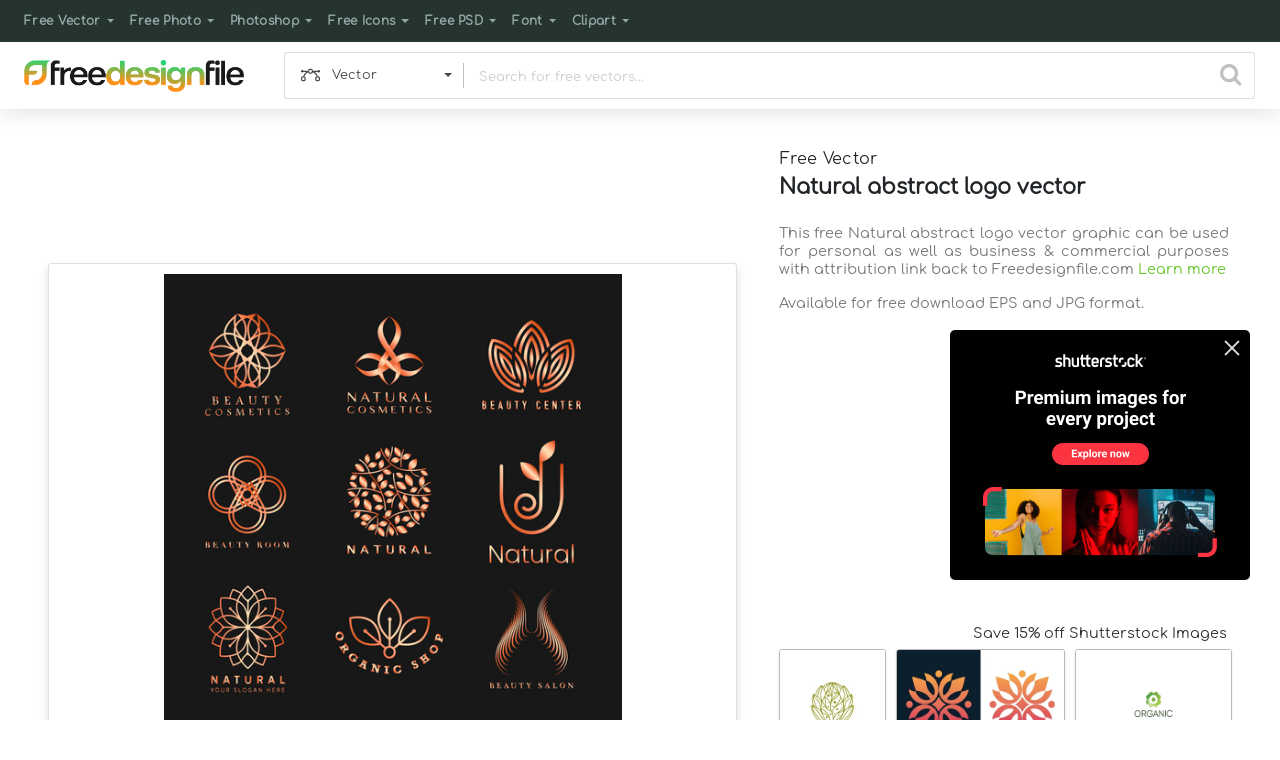

--- FILE ---
content_type: text/html; charset=UTF-8
request_url: https://freedesignfile.com/739992-natural-abstract-logo-vector/
body_size: 93480
content:
<!DOCTYPE html>
<html lang="en">
	<head>
		<title>Natural abstract logo vector free download</title>
		<meta name="description" content="Download Natural abstract logo vector in EPS, JPG format. Logo, natural, abstract Free Vector and more resources at Freedesignfile.com">
		<meta name="viewport" content="width=device-width, initial-scale=1.0, maximum-scale=1.0">
		<meta charset="utf-8">
		<link rel="canonical" href="https://freedesignfile.com/739992-natural-abstract-logo-vector/"/>
		<meta property="fb:page_id" content="1264284480366349" />
		<meta property="og:url" content="https://freedesignfile.com/739992-natural-abstract-logo-vector/" />
		<meta property="og:type" content="website" />
		<meta property="og:title" content="Natural abstract logo vector free download" />
		<meta property="og:site_name" content="FreeDesignFile" />
		<meta property="og:description" content="Download Natural abstract logo vector in EPS, JPG format. Logo, natural, abstract Free Vector and more resources at Freedesignfile.com" />
		<meta property="og:image" content="https://freedesignfile.com/upload/2023/03/Natural-abstract-logo-vector.jpg" />
		<style>
.modal-backdrop{position: fixed;top: 0;left: 0;z-index: 1040;width: 100vw;height: 100vh;background-color: #000;}.modal-backdrop.fade{opacity: 0;}.modal-backdrop.show{opacity: 0.5;}.modal-open{overflow: hidden;}.modal-open .modal{overflow-x: hidden;overflow-y: auto;}svg{overflow: hidden;vertical-align: middle}a:hover{text-decoration: underline}label{display:inline-block;margin-bottom:.5rem}.h1,.h2,.h3,.h4,.h5,.h6,h1,h2,h3,h4,h5,h6{margin-bottom:.5rem;font-weight:500;line-height:1.2}h1,h2,h3,h4,h5,h6{margin-top:0;margin-bottom:.5rem}input[type=checkbox],input[type=radio]{box-sizing:border-box;padding:0}p{margin-top:0;margin-bottom:1rem}a{text-decoration:none}button,input{overflow:visible}button,input,optgroup,select,textarea{margin:0;font-family:inherit;font-size:inherit;line-height:inherit}:root{--blue:#007bff;--indigo:#6610f2;--purple:#6f42c1;--pink:#e83e8c;--red:#dc3545;--orange:#fd7e14;--yellow:#ffc107;--green:#28a745;--teal:#20c997;--cyan:#17a2b8;--white:#fff;--gray:#6c757d;--gray-dark:#343a40;--primary:#007bff;--secondary:#6c757d;--success:#28a745;--info:#17a2b8;--warning:#ffc107;--danger:#dc3545;--light:#f8f9fa;--dark:#343a40;--breakpoint-xs:0;--breakpoint-sm:576px;--breakpoint-md:768px;--breakpoint-lg:992px;--breakpoint-xl:1200px;--font-family-sans-serif:-apple-system,BlinkMacSystemFont,"Segoe UI",Roboto,"Helvetica Neue",Arial,"Noto Sans",sans-serif,"Apple Color Emoji","Segoe UI Emoji","Segoe UI Symbol","Noto Color Emoji";--font-family-monospace:SFMono-Regular,Menlo,Monaco,Consolas,"Liberation Mono","Courier New",monospace}*,::after,::before{box-sizing:border-box}html{font-family:sans-serif;line-height:1.15;-webkit-text-size-adjust:100%;-webkit-tap-highlight-color:transparent}dl,ol,ul{margin-top:0;margin-bottom:1rem}.navbar{position:relative;display:-ms-flexbox;display:flex;-ms-flex-wrap:wrap;flex-wrap:wrap;-ms-flex-align:center;align-items:center;-ms-flex-pack:justify;justify-content:space-between;padding:.5rem 1rem}.navbar-nav{display:-ms-flexbox;display:flex;-ms-flex-direction:column;flex-direction:column;padding-left:0;margin-bottom:0;list-style:none}.navbar-nav .dropdown-menu{position:static;float:none}.navbar-nav .nav-link{padding-right:0;padding-left:0}.nav-link{display:block;padding:.5rem 1rem}.nav-link:focus,.nav-link:hover{text-decoration:none}.nav-link.disabled{color:#6c757d;pointer-events:none;cursor:default}.navbar-brand{display:inline-block;padding-top:.3125rem;padding-bottom:.3125rem;margin-right:1rem;font-size:1.25rem;line-height:inherit;white-space:nowrap}.navbar-brand:focus,.navbar-brand:hover{text-decoration:none}.navbar-light .navbar-brand{color:rgba(0,0,0,.9)}.navbar-light .navbar-brand:focus,.navbar-light .navbar-brand:hover{color:rgba(0,0,0,.9)}.navbar-light .navbar-nav .nav-link{color:rgba(0,0,0,.5)}.navbar-light .navbar-nav .nav-link:focus,.navbar-light .navbar-nav .nav-link:hover{color:rgba(0,0,0,.7)}.navbar-light .navbar-nav .nav-link.disabled{color:rgba(0,0,0,.3)}.navbar-light .navbar-nav .active>.nav-link,.navbar-light .navbar-nav .nav-link.active,.navbar-light .navbar-nav .nav-link.show,.navbar-light .navbar-nav .show>.nav-link{color:rgba(0,0,0,.9)}.navbar-light .navbar-text{color:rgba(0,0,0,.5)}.navbar-light .navbar-text a{color:rgba(0,0,0,.9)}.navbar-light .navbar-text a:focus,.navbar-light .navbar-text a:hover{color:rgba(0,0,0,.9)}.navbar-light .navbar-toggler{color:rgba(0,0,0,.5);border-color:rgba(0,0,0,.1)}.navbar-light .navbar-toggler-icon{background-image:url("data:image/svg+xml,%3csvg xmlns='http://www.w3.org/2000/svg' width='30' height='30' viewBox='0 0 30 30'%3e%3cpath stroke='rgba(0, 0, 0, 0.5)' stroke-linecap='round' stroke-miterlimit='10' stroke-width='2' d='M4 7h22M4 15h22M4 23h22'/%3e%3c/svg%3e")}.navbar-expand .navbar-collapse{display:-ms-flexbox!important;display:flex!important;-ms-flex-preferred-size:auto;flex-basis:auto}.navbar-collapse{-ms-flex-preferred-size:100%;flex-basis:100%;-ms-flex-positive:1;flex-grow:1;-ms-flex-align:center;align-items:center}.navbar-toggler{padding:.25rem .75rem;font-size:1.25rem;line-height:1;background-color:transparent;border:1px solid transparent;border-radius:.25rem}.navbar-toggler:focus,.navbar-toggler:hover{text-decoration:none}.navbar-toggler-icon{display:inline-block;width:1.5em;height:1.5em;vertical-align:middle;content:"";background:no-repeat center center;background-size:100% 100%}.modal{position:fixed;top:0;left:0;z-index:1050;display:none;width:100%;height:100%;overflow:hidden;outline:0}.modal-body{position:relative;-ms-flex:1 1 auto;flex:1 1 auto;padding:1rem}.modal-content{position:relative;display:-ms-flexbox;display:flex;-ms-flex-direction:column;flex-direction:column;width:100%;pointer-events:auto;background-color:#fff;background-clip:padding-box;border:1px solid rgba(0,0,0,.2);border-radius:.3rem;outline:0}.modal-dialog{position:relative;width:auto;margin:.5rem;pointer-events:none}.modal.fade .modal-dialog{transition:-webkit-transform .3s ease-out;transition:transform .3s ease-out;transition:transform .3s ease-out,-webkit-transform .3s ease-out;-webkit-transform:translate(0,-50px);transform:translate(0,-50px)}@media (prefers-reduced-motion:reduce){.modal.fade .modal-dialog{transition:none}}.modal.show .modal-dialog{-webkit-transform:none;transform:none}.row{display:-ms-flexbox;display:flex;-ms-flex-wrap:wrap;flex-wrap:wrap;margin-right:-15px;margin-left:-15px}.modal-title{margin-bottom:0;line-height:1.5}.modal-header{display:-ms-flexbox;display:flex;-ms-flex-align:start;align-items:flex-start;-ms-flex-pack:justify;justify-content:space-between;padding:1rem 1rem;border-bottom:1px solid #dee2e6;border-top-left-radius:calc(.3rem - 1px);border-top-right-radius:calc(.3rem - 1px)}.modal-header .close{padding:1rem 1rem;margin:-1rem -1rem -1rem auto}.text-left{text-align:left!important}.text-warning{color:#ffc107!important}.text-center{text-align:center!important}.text-danger{color:#dc3545!important}a.text-danger:focus,a.text-danger:hover{color:#a71d2a!important}a.text-warning:focus,a.text-warning:hover{color:#ba8b00!important}.text-primary{color:#007bff!important}a.text-primary:focus,a.text-primary:hover{color:#0056b3!important}.my-2{margin-bottom:.5rem!important}.w-100{width:100%!important}.mt-4,.my-4{margin-top:1.5rem!important}.mt-5,.my-5{margin-top:3rem!important}.mt-3{margin-top:1rem!important}.mt-2,.my-2{margin-top:.5rem!important}.mr-3{margin-right:1rem!important}.mr-2{margin-right:.5rem!important}.mr-1{margin-right:.25rem!important}.ml-4{margin-left:1.5rem!important}.ml-3{margin-left:1rem!important}.ml-1{margin-left:.25rem!important}.ml-0{margin-left:0 !important}.mb-4,.my-4{margin-bottom:1.5rem!important}.ml-2{margin-left:.5rem!important}.mb-5,.my-5{margin-bottom:3rem!important}.mb-3{margin-bottom:1rem!important}.mb-2{margin-bottom:.5rem!important}.mb-0{margin-bottom:0!important}.float-left{float:left!important}.float-right{float:right!important}.modal.fade .modal-dialog{transition:-webkit-transform .3s ease-out;transition:transform .3s ease-out;transition:transform .3s ease-out,-webkit-transform .3s ease-out;-webkit-transform:translate(0,-50px);transform:translate(0,-50px)}@media (prefers-reduced-motion:reduce){.modal.fade .modal-dialog{transition:none}}.fade{transition:opacity .15s linear}@media (prefers-reduced-motion:reduce){.fade{transition:none}}.fade:not(.show){opacity:0}.navbar-nav .dropdown-menu{position:static;float:none}.dropdown{position:relative}.dropdown-item{display:block;width:100%;padding:.25rem 1.5rem;clear:both;font-weight:400;color:#212529;text-align:inherit;white-space:nowrap;background-color:transparent;border:0}.dropdown-item:focus,.dropdown-item:hover{color:#16181b;text-decoration:none;background-color:#f8f9fa}.dropdown-item.active,.dropdown-item:active{color:#fff;text-decoration:none;background-color:#007bff}.dropdown-item.disabled,.dropdown-item:disabled{color:#6c757d;pointer-events:none;background-color:transparent}.form-group{margin-bottom:1rem}.form-control{display:block;width:100%;height:calc(1.5em + .75rem + 2px);padding:.375rem .75rem;font-size:1rem;font-weight:400;line-height:1.5;color:#495057;background-color:#fff;background-clip:padding-box;border:1px solid #ced4da;border-radius:.25rem;transition:border-color .15s ease-in-out,box-shadow .15s ease-in-out}@media (prefers-reduced-motion:reduce){.form-control{transition:none}}.form-control::-ms-expand{background-color:transparent;border:0}.form-control:-moz-focusring{color:transparent;text-shadow:0 0 0 #495057}.form-control:focus{color:#495057;background-color:#fff;border-color:#80bdff;outline:0;box-shadow:0 0 0 .2rem rgba(0,123,255,.25)}.form-control::-webkit-input-placeholder{color:#6c757d;opacity:1}.form-control::-moz-placeholder{color:#6c757d;opacity:1}.form-control:-ms-input-placeholder{color:#6c757d;opacity:1}.form-control::-ms-input-placeholder{color:#6c757d;opacity:1}.form-control::placeholder{color:#6c757d;opacity:1}.form-control:disabled,.form-control[readonly]{background-color:#e9ecef;opacity:1}select.form-control:focus::-ms-value{color:#495057;background-color:#fff}textarea.form-control{height:auto}.form-check{position:relative;display:block;padding-left:1.25rem}.form-check-input{position:absolute;margin-top:.3rem;margin-left:-1.25rem}.form-check-input:disabled~.form-check-label,.form-check-input[disabled]~.form-check-label{color:#6c757d}.form-check-label{margin-bottom:0}.form-check-inline{display:-ms-inline-flexbox;display:inline-flex;-ms-flex-align:center;align-items:center;padding-left:0;margin-right:.75rem}.form-check-inline .form-check-input{position:static;margin-top:0;margin-right:.3125rem;margin-left:0}.form-inline{display:-ms-flexbox;display:flex;-ms-flex-flow:row wrap;flex-flow:row wrap;-ms-flex-align:center;align-items:center}.form-inline .form-check{width:100%}.d-none{display:none!important}.btn{display:inline-block;font-weight:400;color:#212529;text-align:center;vertical-align:middle;cursor:pointer;-webkit-user-select:none;-moz-user-select:none;-ms-user-select:none;user-select:none;background-color:transparent;border:1px solid transparent;padding:.375rem .75rem;font-size:1rem;line-height:1.5;border-radius:.25rem;transition:color .15s ease-in-out,background-color .15s ease-in-out,border-color .15s ease-in-out,box-shadow .15s ease-in-out}@media (prefers-reduced-motion:reduce){.btn{transition:none}}.btn:hover{color:#212529;text-decoration:none}.btn.focus,.btn:focus{outline:0;box-shadow:0 0 0 .2rem rgba(0,123,255,.25)}.btn.disabled,.btn:disabled{opacity:.65}a.btn.disabled,fieldset:disabled a.btn{pointer-events:none}.btn-success{color:#fff;background-color:#28a745;border-color:#28a745}.btn-success:hover{color:#fff;background-color:#218838;border-color:#1e7e34}.btn-success.focus,.btn-success:focus{color:#fff;background-color:#218838;border-color:#1e7e34;box-shadow:0 0 0 .2rem rgba(72,180,97,.5)}.btn-success.disabled,.btn-success:disabled{color:#fff;background-color:#28a745;border-color:#28a745}.btn-success:not(:disabled):not(.disabled).active,.btn-success:not(:disabled):not(.disabled):active,.show>.btn-success.dropdown-toggle{color:#fff;background-color:#1e7e34;border-color:#1c7430}.btn-success:not(:disabled):not(.disabled).active:focus,.btn-success:not(:disabled):not(.disabled):active:focus,.show>.btn-success.dropdown-toggle:focus{box-shadow:0 0 0 .2rem rgba(72,180,97,.5)}.btn-outline-primary{color:#007bff;border-color:#007bff}.btn-outline-primary:hover{color:#fff;background-color:#007bff;border-color:#007bff}.btn-outline-primary.focus,.btn-outline-primary:focus{box-shadow:0 0 0 .2rem rgba(0,123,255,.5)}.btn-outline-primary.disabled,.btn-outline-primary:disabled{color:#007bff;background-color:transparent}.btn-outline-primary:not(:disabled):not(.disabled).active,.btn-outline-primary:not(:disabled):not(.disabled):active,.show>.btn-outline-primary.dropdown-toggle{color:#fff;background-color:#007bff;border-color:#007bff}.btn-outline-primary:not(:disabled):not(.disabled).active:focus,.btn-outline-primary:not(:disabled):not(.disabled):active:focus,.show>.btn-outline-primary.dropdown-toggle:focus{box-shadow:0 0 0 .2rem rgba(0,123,255,.5)}.btn-danger{color:#fff;background-color:#dc3545;border-color:#dc3545}.btn-danger:hover{color:#fff;background-color:#c82333;border-color:#bd2130}.btn-danger.focus,.btn-danger:focus{color:#fff;background-color:#c82333;border-color:#bd2130;box-shadow:0 0 0 .2rem rgba(225,83,97,.5)}.btn-danger.disabled,.btn-danger:disabled{color:#fff;background-color:#dc3545;border-color:#dc3545}.btn-danger:not(:disabled):not(.disabled).active,.btn-danger:not(:disabled):not(.disabled):active,.show>.btn-danger.dropdown-toggle{color:#fff;background-color:#bd2130;border-color:#b21f2d}.btn-danger:not(:disabled):not(.disabled).active:focus,.btn-danger:not(:disabled):not(.disabled):active:focus,.show>.btn-danger.dropdown-toggle:focus{box-shadow:0 0 0 .2rem rgba(225,83,97,.5)}.btn-light{color:#212529;background-color:#f8f9fa;border-color:#f8f9fa}.btn-light:hover{color:#212529;background-color:#e2e6ea;border-color:#dae0e5}.btn-light.focus,.btn-light:focus{color:#212529;background-color:#e2e6ea;border-color:#dae0e5;box-shadow:0 0 0 .2rem rgba(216,217,219,.5)}.btn-light.disabled,.btn-light:disabled{color:#212529;background-color:#f8f9fa;border-color:#f8f9fa}.btn-light:not(:disabled):not(.disabled).active,.btn-light:not(:disabled):not(.disabled):active,.show>.btn-light.dropdown-toggle{color:#212529;background-color:#dae0e5;border-color:#d3d9df}.btn-light:not(:disabled):not(.disabled).active:focus,.btn-light:not(:disabled):not(.disabled):active:focus,.show>.btn-light.dropdown-toggle:focus{box-shadow:0 0 0 .2rem rgba(216,217,219,.5)}.btn-group-sm>.btn,.btn-sm{padding:.25rem .5rem;font-size:.875rem;line-height:1.5;border-radius:.2rem}.btn-group-sm>.btn+.dropdown-toggle-split,.btn-sm+.dropdown-toggle-split{padding-right:.375rem;padding-left:.375rem}.close{float:right;font-size:1.5rem;font-weight:700;line-height:1;color:#000;text-shadow:0 1px 0 #fff;opacity:.5}.close:hover{color:#000;text-decoration:none}.close:not(:disabled):not(.disabled):focus,.close:not(:disabled):not(.disabled):hover{opacity:.75}button.close{padding:0;background-color:transparent;border:0;-webkit-appearance:none;-moz-appearance:none;appearance:none}a.close.disabled{pointer-events:none}.modal-header .close{padding:1rem 1rem;margin:-1rem -1rem -1rem auto}.collapse:not(.show){display:none}.container{width:100%;padding-right:15px;padding-left:15px;margin-right:auto;margin-left:auto}@media (min-width:576px){.container{max-width:540px}}@media (min-width:768px){.container{max-width:720px}.d-md-block{display:block!important}}@media (min-width:992px){.container{max-width:960px}.d-lg-block{display:block!important}.d-lg-none{display:none!important}}@media (min-width:1200px){.container{max-width:1140px}}.container-fluid{width:100%;padding-right:15px;padding-left:15px;margin-right:auto;margin-left:auto}@media (min-width:576px){.container{max-width:540px}}@media (min-width:768px){.container{max-width:720px}}@media (min-width:992px){.container{max-width:960px}}@media (min-width:1200px){.container{max-width:1140px}}@media print{.container{min-width:992px!important}.navbar{display:none}}.col-6,.col-md-3{position:relative;width:100%;padding-right:15px;padding-left:15px}.col-6{-ms-flex:0 0 50%;flex:0 0 50%;max-width:50%}@media (min-width:768px){.col-md-3{-ms-flex:0 0 25%;flex:0 0 25%;max-width:25%}}@media (min-width:576px){.form-inline label{display:-ms-flexbox;display:flex;-ms-flex-align:center;align-items:center;-ms-flex-pack:center;justify-content:center;margin-bottom:0}.form-inline .form-group{display:-ms-flexbox;display:flex;-ms-flex:0 0 auto;flex:0 0 auto;-ms-flex-flow:row wrap;flex-flow:row wrap;-ms-flex-align:center;align-items:center;margin-bottom:0}.form-inline .form-control{display:inline-block;width:auto;vertical-align:middle}.form-inline .form-control-plaintext{display:inline-block}.form-inline .custom-select,.form-inline .input-group{width:auto}.form-inline .form-check{display:-ms-flexbox;display:flex;-ms-flex-align:center;align-items:center;-ms-flex-pack:center;justify-content:center;width:auto;padding-left:0}.form-inline .form-check-input{position:relative;-ms-flex-negative:0;flex-shrink:0;margin-top:0;margin-right:.25rem;margin-left:0}.form-inline .custom-control{-ms-flex-align:center;align-items:center;-ms-flex-pack:center;justify-content:center}.form-inline .custom-control-label{margin-bottom:0}}.custom-control{position:relative;display:block;min-height:1.5rem;padding-left:1.5rem}.custom-control-inline{display:-ms-inline-flexbox;display:inline-flex;margin-right:1rem}.custom-control-input{position:absolute;left:0;z-index:-1;width:1rem;height:1.25rem;opacity:0}.custom-control-input:checked~.custom-control-label::before{color:#fff;border-color:#007bff;background-color:#007bff}.custom-control-input:focus~.custom-control-label::before{box-shadow:0 0 0 .2rem rgba(0,123,255,.25)}.custom-control-input:focus:not(:checked)~.custom-control-label::before{border-color:#80bdff}.custom-control-input:not(:disabled):active~.custom-control-label::before{color:#fff;background-color:#b3d7ff;border-color:#b3d7ff}.custom-control-input:disabled~.custom-control-label,.custom-control-input[disabled]~.custom-control-label{color:#6c757d}.custom-control-input:disabled~.custom-control-label::before,.custom-control-input[disabled]~.custom-control-label::before{background-color:#e9ecef}.custom-control-label{position:relative;margin-bottom:0;vertical-align:top}.custom-control-label::before{position:absolute;top:.25rem;left:-1.5rem;display:block;width:1rem;height:1rem;pointer-events:none;content:"";background-color:#fff;border:#adb5bd solid 1px}.custom-control-label::after{position:absolute;top:.25rem;left:-1.5rem;display:block;width:1rem;height:1rem;content:"";background:no-repeat 50%/50% 50%}.custom-checkbox .custom-control-label::before{border-radius:.25rem}.custom-checkbox .custom-control-input:checked~.custom-control-label::after{background-image:url("data:image/svg+xml,%3csvg xmlns='http://www.w3.org/2000/svg' width='8' height='8' viewBox='0 0 8 8'%3e%3cpath fill='%23fff' d='M6.564.75l-3.59 3.612-1.538-1.55L0 4.26l2.974 2.99L8 2.193z'/%3e%3c/svg%3e")}.custom-checkbox .custom-control-input:indeterminate~.custom-control-label::before{border-color:#007bff;background-color:#007bff}.custom-checkbox .custom-control-input:indeterminate~.custom-control-label::after{background-image:url("data:image/svg+xml,%3csvg xmlns='http://www.w3.org/2000/svg' width='4' height='4' viewBox='0 0 4 4'%3e%3cpath stroke='%23fff' d='M0 2h4'/%3e%3c/svg%3e")}.custom-checkbox .custom-control-input:disabled:checked~.custom-control-label::before{background-color:rgba(0,123,255,.5)}.custom-checkbox .custom-control-input:disabled:indeterminate~.custom-control-label::before{background-color:rgba(0,123,255,.5)}.custom-radio .custom-control-label::before{border-radius:50%}.custom-radio .custom-control-input:checked~.custom-control-label::after{background-image:url("data:image/svg+xml,%3csvg xmlns='http://www.w3.org/2000/svg' width='12' height='12' viewBox='-4 -4 8 8'%3e%3ccircle r='3' fill='%23fff'/%3e%3c/svg%3e")}.custom-radio .custom-control-input:disabled:checked~.custom-control-label::before{background-color:rgba(0,123,255,.5)}.custom-control-label::before,.custom-file-label,.custom-select{transition:background-color .15s ease-in-out,border-color .15s ease-in-out,box-shadow .15s ease-in-out}@media (prefers-reduced-motion:reduce){.custom-control-label::before{transition:none}}.custom-radio .custom-control-label::before{border-radius:50%}.custom-radio .custom-control-input:checked~.custom-control-label::after{background-image:url("data:image/svg+xml,%3csvg xmlns='http://www.w3.org/2000/svg' width='12' height='12' viewBox='-4 -4 8 8'%3e%3ccircle r='3' fill='%23fff'/%3e%3c/svg%3e")}.custom-radio .custom-control-input:disabled:checked~.custom-control-label::before{background-color:rgba(0,123,255,.5)}.input-group{position:relative;display:-ms-flexbox;display:flex;-ms-flex-wrap:wrap;flex-wrap:wrap;-ms-flex-align:stretch;align-items:stretch;width:100%}.input-group>.custom-file,.input-group>.custom-select,.input-group>.form-control,.input-group>.form-control-plaintext{position:relative;-ms-flex:1 1 0%;flex:1 1 0%;min-width:0;margin-bottom:0}.input-group>.custom-file+.custom-file,.input-group>.custom-file+.custom-select,.input-group>.custom-file+.form-control,.input-group>.custom-select+.custom-file,.input-group>.custom-select+.custom-select,.input-group>.custom-select+.form-control,.input-group>.form-control+.custom-file,.input-group>.form-control+.custom-select,.input-group>.form-control+.form-control,.input-group>.form-control-plaintext+.custom-file,.input-group>.form-control-plaintext+.custom-select,.input-group>.form-control-plaintext+.form-control{margin-left:-1px}.input-group>.custom-file .custom-file-input:focus~.custom-file-label,.input-group>.custom-select:focus,.input-group>.form-control:focus{z-index:3}.input-group>.custom-file .custom-file-input:focus{z-index:4}.input-group>.custom-select:not(:last-child),.input-group>.form-control:not(:last-child){border-top-right-radius:0;border-bottom-right-radius:0}.input-group>.custom-select:not(:first-child),.input-group>.form-control:not(:first-child){border-top-left-radius:0;border-bottom-left-radius:0}.input-group>.custom-file{display:-ms-flexbox;display:flex;-ms-flex-align:center;align-items:center}.input-group>.custom-file:not(:last-child) .custom-file-label,.input-group>.custom-file:not(:last-child) .custom-file-label::after{border-top-right-radius:0;border-bottom-right-radius:0}.input-group>.custom-file:not(:first-child) .custom-file-label{border-top-left-radius:0;border-bottom-left-radius:0}.dropdown-toggle{white-space:nowrap}.dropdown-toggle::after{display:inline-block;margin-left:.255em;vertical-align:.255em;content:"";border-top:.3em solid;border-right:.3em solid transparent;border-bottom:0;border-left:.3em solid transparent}.dropdown-toggle:empty::after{margin-left:0}.dropdown-menu{position:absolute;top:100%;left:0;z-index:1000;display:none;float:left;min-width:10rem;padding:.5rem 0;margin:.125rem 0 0;font-size:1rem;color:#212529;text-align:left;list-style:none;background-color:#fff;background-clip:padding-box;border:1px solid rgba(0,0,0,.15);border-radius:.25rem}.dropdown-menu[x-placement^=bottom],.dropdown-menu[x-placement^=left],.dropdown-menu[x-placement^=right],.dropdown-menu[x-placement^=top]{right:auto;bottom:auto}.dropdown-menu.show{display:block}.navbar-nav .dropdown-menu{position:static;float:none}.navbar-expand .navbar-nav .dropdown-menu{position:absolute}@media (min-width:576px){.navbar-expand-sm .navbar-nav .dropdown-menu{position:absolute}.d-sm-none{display:none!important}.modal-dialog{max-width:500px;margin:1.75rem auto}.navbar-expand-sm{-ms-flex-flow:row nowrap;flex-flow:row nowrap;-ms-flex-pack:start;justify-content:flex-start}.navbar-expand-sm .navbar-nav{-ms-flex-direction:row;flex-direction:row}.navbar-expand-sm .navbar-nav .dropdown-menu{position:absolute}.navbar-expand-sm .navbar-nav .nav-link{padding-right:.5rem;padding-left:.5rem}.navbar-expand-sm .navbar-collapse{display:-ms-flexbox!important;display:flex!important;-ms-flex-preferred-size:auto;flex-basis:auto}.navbar-expand-sm .navbar-toggler{display:none}}.pt-0{padding-top:0 !important}.pt-1{padding-top:.5rem !important}
</style>

		<style>
#pngthumbsizes{position: relative;padding-bottom:15px;margin-top:-12px}.smallertext{font-size:.8rem}.flex-images{overflow:hidden}.flex-images .item{float:left;margin:4px;border:1px solid #eee;box-sizing:content-box;overflow:hidden;position:relative}.flex-images .item img{display:block;width:auto;height:100%}@font-face{font-family:Comfortaa;src:url(https://freedesignfile.com/assets/fonts/comfortaa-v28-latin-regular.woff2) format('woff2'),url(https://freedesignfile.com/assets/fonts/comfortaa-v28-latin-regular.woff) format('woff')}img{vertical-align:middle;border-style:none}article,footer,header,nav,section{display:block}#dropdownMenuLink,a,span.nav-link{cursor:pointer}.textpage{min-height:750px}#photoinfo span:first-child{margin-left:-1px}#printimage{color:#fff;width:250px;font-weight:600;-webkit-box-shadow:0 1px 2px 0 rgba(0,0,0,.16);box-shadow:0 1px 2px 0 rgba(0,0,0,.16)}.photopagecontainer{padding-top:2.4rem}@media print{#photoinfo,.leftcontent,.photopagecontainer2,.relatedtagswr,.sharewr,.similarimages,footer,header{display:none}body,div{width:100%!important;height:100%!important;max-width:100%!important;max-height:100%!important;min-width:100%!important;min-height:100%!important;position:absolute!important;top:0!important;bottom:0!important;left:0!important;right:0!important;margin:auto!important;margin-top:0!important;padding:0!important;overflow:hidden;border:none!important}#mainimage{width:100%!important;height:auto!important}}@page{size:auto}.whitebg{background:#fff}#searchdivwr{min-height:440px}#searchpage .flex-images{min-height:500px;width:100%}.flex-images .item img:not(#shutterstockwr .item img,#shutterstockwr2 .item img){margin-left:auto;margin-right:auto;opacity:0}.sharetext{height:36px;line-height:36px}#selectedcolorpatter{display:list-item;width:18px;height:17.8px;border:1px solid #dfdfdf;border-radius:1px;line-height:23px;margin-top:1px;position:relative;top:2px;list-style:none}#selectedcolorpatter span{height:14px;width:14px;display:inline-block;border-radius:1px}#paginationwr,#paginationwr2{float:right;height:24px;margin-right:10px;font-size:.8rem;padding-top:6px}#paginationwr2{display:none}#paginationwr input::-webkit-inner-spin-button,#paginationwr input::-webkit-outer-spin-button,#paginationwr2 input::-webkit-inner-spin-button,#paginationwr2 input::-webkit-outer-spin-button{-webkit-appearance:none;margin:0}#paginationwr input[type=number],#paginationwr2 input[type=number]{-webkit-appearance:none;width:30px;text-align:center;padding-left:3px;padding-right:4px;outline:0!important;height:24px;border:1px solid #dfdfdf;border-radius:0}#paginationwr input[type=number]:focus,#paginationwr2 input[type=number]:focus{border:1px solid #212529;color:#212529}#typechangewr{height:36px;float:left;width:calc(100% - 340px);margin-left:170px}#typechange{width:300px;margin:0 auto;height:100%;border-radius:3px;display:flex}#typechange a{border:1px solid #dfdfdf;color:#000;height:36px;width:33.33px;border-radius:0;line-height:36px;cursor:pointer;text-decoration:none;outline:0;overflow:hidden;-webkit-transition:box-shadow .25s ease-in-out,background-color .1s ease-in-out;transition:box-shadow .25s ease-in-out,background-color .1s ease-in-out;text-align:center;display:flex;flex-direction:column;justify-content:center;align-content:center;flex-grow:1;background-color:#fff;font-size:.7rem}#typechange a:first-child{border-bottom-left-radius:3px;border-top-left-radius:3px;border-right:0}#typechange a:last-child{border-bottom-right-radius:3px;border-top-right-radius:3px;border-left:0}#typechange a:not(.typeselected):hover{box-shadow:inset 0 0 0 3px #ededed}#typechange a:not(.typeselected):active{background-color:#ededed!important}#typechange a.typeselected{background-color:#dfdfdf;cursor:default}.clearfix{clear:both!important}.greenbg{background-color:#67c62b}a.greenbg:hover,button.greenbg:hover{background-color:#408117}.orangebg{background-color:#ffb31b}a.orangebg:hover,button.orangebg:hover,#printimage:hover{background-color:#d29317}.graybg{background-color:#292929}a.graybg:hover{background-color:#444}.greencolor{color:#67c62b}.greencolor:hover{color:#408117}.orangecolor{color:#ffb31b}.orangecolorimportant{color:#ffb31b!important}.orangecolor:hover{color:#d29317}.graycolor{color:#292929}.graycolor:hover{color:#444}.blackcolor{color:#212529!important}#searchpage .flex-images .blackbgcolor{background:rgba(0,0,0,.5)}#searchpage .flex-images .bluebgcolor{background:rgba(0,0,255,.51,.5)}#searchpage .flex-images .brownbgcolor{background:rgba(155,42,42,.5)}#searchpage .flex-images .greenbgcolor{background:rgba(0,128,0,.5)}#searchpage .flex-images .orangebgcolor{background:rgba(255,165,0,.5)}#searchpage .flex-images .pinkbgcolor{background:rgba(255,192,203,.5)}#searchpage .flex-images .whitebgcolor{background:rgba(255,255,255,.5)}#searchpage .flex-images .yellowbgcolor{background:rgba(255,255,0,.5)}body{font-family:Comfortaa;background-color:#fafafa;letter-spacing:.02em;font-size:1rem;font-weight:400;line-height:1.5;color:#212529;text-align:left;margin:0}#homeimg{min-height:316px;position:relative;background-color:rgba(99,145,44,.83);overflow:hidden}#homeimg div{position:absolute;top:-16px;left:0;right:0;bottom:0;background-repeat:no-repeat;background-size:cover;-webkit-transition:all .3s ease-in-out;transition:all .3s ease-in-out;opacity:0}#homeimg div:before{content:"";pointer-events:none;position:absolute;left:0;right:0;bottom:0;top:0;background:rgba(0,0,0,.15);opacity:1;z-index:1}#homeimg h1,#homeimg p{text-align:center;color:#fff;padding:0 100px;z-index:2;position:relative}#homeimg h1{margin-top:80px;font-size:1.8rem;font-weight:600}#homeimg h2{font-size:1.1rem;font-weight:600;color:#fff;text-align:center;padding:0 100px;z-index:2;position:relative;text-shadow:none}footer{width:100%;padding:50px 15px;background-color:#26342f;float:left}footer a,footer p{font-size:.85rem;color:#91a7a5;font-weight:700}footer a:hover{text-decoration:none;color:#e7e7e7}footer .fab{font-size:2.6rem;margin:0 3px}footer .container{padding-right:25px;padding-left:25px}h2{font-size:1.2rem;font-weight:600}.textpage h1{font-size:1.5rem;font-weight:600}.textpage h2{font-size:1.25rem;font-weight:600}.textpage h3{font-size:1.2rem;font-weight:600}.home-form button{right:25px}#clearsearch{position:absolute;top:22px;right:56px;width:25px;height:25px;color:#5f5f5f;text-align:center;line-height:27px;font-size:.85em;border-radius:50%;background-color:#eee}#headersubmitbtnmini{margin-top:10px}#clearsearch:hover{background-color:#dfdfdf}#inputselect{padding-left:15px}#body-text .custom-selects{width:180px;height:47px;cursor:pointer;border:1px solid #dfdfdf;border-right:none;border-top-left-radius:3px;border-bottom-left-radius:3px}.custom-selects{position:relative}.custom-selects:before{content:"";position:absolute;right:0;z-index:100;top:10px;width:1px;bottom:10px;background:silver}#selecttype,#selecttype2{display:none}.select-selected{color:#484848;line-height:34px;height:44px;padding:5px 1rem;background-color:#fff;border-top-left-radius:3px;border-bottom-left-radius:3px;font-size:.8rem;cursor:pointer;overflow:hidden}.select-selected:after{position:absolute;content:"";top:20px;right:12px;width:0;height:0;border:4px solid transparent;border-color:#484848 transparent transparent transparent}.select-selected.select-arrow-active:after{border-color:transparent transparent #484848 transparent;top:16px}.select-items div{line-height:24px;height:40px;padding:5px .5rem 5px 1rem;font-size:.85rem;cursor:pointer}.select-items div:first-child{border-top-left-radius:3px;border-top-right-radius:3px;padding-top:16px;height:52px}.select-items div:last-child{border-bottom-left-radius:3px;border-bottom-right-radius:3px;height:48px}.select-items{color:#484848;position:absolute;background-color:#fff;top:calc(100% + 11px);left:0;right:0;z-index:99;border-radius:3px;-webkit-box-shadow:0 1px 3px rgba(0,0,0,.4);box-shadow:0 1px 3px rgba(0,0,0,.4)}.select-items svg{vertical-align:middle;margin-right:7px;font-size:1.3rem;margin-top:-2px}.select-items div:first-child svg{font-size:1.4rem}.select-items:after{position:absolute;top:-7px;left:-9999px;content:"";width:0;border-width:0 7px 7px;border-style:solid;border-color:#fff transparent;right:calc(50% - 7px);left:auto}.select-items:before{position:absolute;top:-8px;left:-9999px;content:"";width:0;border-width:0 8px 8px;border-style:solid;border-color:#ededed transparent;right:calc(50% - 8px);left:auto}.select-hide{display:none}.same-as-selected,.select-items div:hover{color:#ffb31b}#large-search .select-selected svg{font-size:1.2rem;vertical-align:middle;margin-right:7px;margin-top:-1px}.navbar-toggler{position:absolute;right:15px;top:5px}.navbar-dark .navbar-toggler,.navbar-dark .navbar-toggler:focus,.navbar-dark .navbar-toggler:visited{border-color:#a8d1e3}.home-header .navbar-nav .nav-link{transition:.3s;font-size:.75em;color:#91a7a5;font-weight:700}.home-header .navbar-nav .nav-link:focus,.home-header .navbar-nav .nav-link:hover,.home-header .navbar-nav .show>.nav-link{color:#e7e7e7;text-decoration:none}.home-header .navbar-nav .nav-item:first-child .nav-link{padding-left:0}.header-item-wr .navbar-brand{color:#fff}.home-header .nav-item{line-height:42px}.home-header h2{color:#fff;text-shadow:1px 1px 2px #000}.home-header{height:auto}.home-header .navbar{margin-top:0;margin-left:auto;margin-right:auto;padding-top:0;padding-bottom:0;padding-left:1.5rem;padding-right:1.5rem;position:relative;background-color:#26342f;height:42px}.home-header .nav-link{padding-top:0;padding-bottom:0}.home-header .dropdown-menu{background-color:#26342f;-webkit-box-shadow:0 1px 3px rgba(38,52,47,.4);box-shadow:0 1px 3px rgba(38,52,47,.4);border:none;top:calc(100%);border-radius:3px;margin-top:0;border-top: 2px solid #fff}.home-header .dropdown-menu .dropdown-item{color:#91a7a5;background-color:#26342f;transition:.3s;font-size:.8em;font-weight:700;padding:0 1rem;line-height:30px}.home-header .dropdown-menu .dropdown-item:hover{background-color:#26342f;color:#e7e7e7;text-decoration:none}.dropdown-toggle::after,.dropdown-toggle:after{margin-left:.5em;vertical-align:.13em;color:#454545}header .navbar-nav .dropdown-toggle::after,header .navbar-nav .dropdown-toggle:after{color:inherit}.dropdown-toggle::after{border-top:.35em solid}.dropdown-toggle.rotateon:after{transform:rotate(180deg);color:#91a7a5!important}#dropdown-menu-color{top:12px!important;left:-57px!important;border:none;-webkit-box-shadow:0 1px 3px rgba(0,0,0,.4);box-shadow:0 1px 3px rgba(0,0,0,.4);padding:10px}#dropdown-menu-color:before{position:absolute;top:-8px;left:-9999px;content:"";width:0;border-width:0 8px 8px;border-style:solid;border-color:#ededed transparent;right:calc(50% - 8px);left:auto}#dropdown-menu-color:after{position:absolute;top:-7px;left:-9999px;content:"";width:0;border-width:0 7px 7px;border-style:solid;border-color:#fff transparent;right:calc(50% - 7px);left:auto}#body-text{padding:10px 1.5rem;height:67px;background-color:#fff;-webkit-box-shadow:0 1px 24px 0 rgba(0,0,0,.14);box-shadow:0 1px 24px 0 rgba(0,0,0,.14)}.home-form{width:calc(100% - 260px)}.home-form input.form-control{color:#484848;width:calc(100% - 181px);height:47px;border:none;border-top:1px solid #dfdfdf;border-right:1px solid #dfdfdf;border-bottom:1px solid #dfdfdf;padding-right:45px;border-radius:0;border-top-right-radius:3px;border-bottom-right-radius:3px;font-size:.9em}.home-form .fa-search{font-size:22px}.home-form form{position:relative}.home-form button{border-radius:0;color:silver;border:none;background-color:transparent;cursor:pointer;position:absolute;right:15px;top:8px;font-size:23px;padding:0!important}.home-form button:focus{outline:0}#body-text input::-webkit-input-placeholder{color:#ccc;font-size:.9em}#body-text input:-moz-placeholder{color:#ccc;font-size:.9em}#body-text input::-moz-placeholder{color:#ccc;font-size:.9em}#body-text input:-ms-input-placeholder{color:#ccc;font-size:.9em}#body-text input::-ms-input-placeholder{color:#ccc;font-size:.9em}#body-text input::placeholder{color:#ccc;font-size:.9em}.navbar-expand-md .navbar-nav .nav-link{padding-right:1rem;padding-left:1rem}#body-text .form-control:focus,#printimage:focus{-webkit-box-shadow:none;box-shadow:none}#small-stick-search-wr input:focus,.home-header .navbar-toggler:focus{outline:0}.home-header .navbar-nav{margin-right:auto}#searchmodal .modal-content{background:0 0;border:none}.modal-backdrop.show{opacity:.75}.small-stick-search .select-selected:after{top:23px}.small-stick-search{position:fixed;top:51px;left:0;width:100%;padding:0;display:none;outline:1px solid rgba(0,0,0,.1);background-color:#fff}.small-stick-search .custom-selects{width:111px}.small-stick-search input{margin:0;padding-left:10px;width:calc(100% - 51px)}.small-stick-search #selecttype,.small-stick-search .custom-selects,.small-stick-search .select-selected{height:50px}.small-stick-search .select-selected{padding-top:12px}.small-stick-search input[type=submit]{background:#212529;color:#fff}#small-stick-search-wr{display:none}#icon-search{font-size:23px;padding:8px;color:grey}#small-stick-search-wr form .fa-search{margin-top:6px}.small-stick-search button,.small-stick-search input{border-radius:0!important}.small-stick-search form{position:relative}.small-stick-search form button,.small-stick-search form input{height:42px;border:none;vertical-align:unset}.home-header .navbar-dark .navbar-nav .nav-link{color:#000}.navbar-dark .navbar-nav .nav-link:hover{color:#ccc}.home-header .header-item-wr img{height:130px}.home-header .navbar-brand{padding:0;width:220px;height:32px;background-image:url(https://freedesignfile.com/assets/images/logo-home.png);background-size:contain;background-repeat:no-repeat;margin-top:8px}@media (max-width:1050px) and (min-width:767px){#paginationwr{display:none}#paginationwr2{display:block;width:150px;float:left;text-align:center;width:100%;padding-top:0}#typechangewr{width:100%;margin-left:0}}@media (max-width:991px) and (min-width:768px){.home-header .navbar-brand{width:200px;height:33px;margin-top:11px}.home-form{width:calc(100% - 218px)}footer .fab{font-size:1.85rem}}@media (max-width:991px) and (min-width:576px){#body-text .custom-selects{width:66px}.select-items{right:-107px}.home-form input.form-control{width:calc(100% - 67px)}}@media (max-width:767px) and (min-width:576px){#body-text{padding-left:19px;padding-right:19px;height:60px}.home-header .navbar{padding-left:20px;padding-right:20px}.home-header .navbar-brand{width:160px;height:26px;margin-top:10px}.home-form{width:calc(100% - 178px)}#body-text .custom-selects{height:40px}.select-selected:after{top:16px}.select-selected.select-arrow-active:after{top:12px}.select-selected{height:37px;padding-top:2px}.home-form input.form-control{height:40px;padding-right:35px}.home-form .fa-search{font-size:17px}.home-form button{right:11px;top:5px}.select-items div{padding:5px 0 5px 1.1rem}}@media (max-width:767px){#homeimg h1,#homeimg p{padding-left:50px;padding-right:50px}#homeimg h1{font-size:1.5rem}#homeimg h2{font-size:1rem}#homeimg p{font-size:.8rem}footer .row div:nth-child(3),footer .row div:nth-child(4){margin-top:15px}footer a{font-size:.7rem}footer .fab{font-size:2rem}}@media (max-width:575.98px){.home-header .navbar{background-color:#fff;height:67px}.navbar-toggler{right:auto;left:20px;top:17px;padding:.25rem .55rem;font-size:1rem}#large-search{display:none}#small-stick-search-wr{display:block}.home-header{background-color:#fff;position:relative;-webkit-box-shadow:0 1px 24px 0 rgba(0,0,0,.14);box-shadow:0 1px 24px 0 rgba(0,0,0,.14)}#body-text{position:absolute;top:0;right:14px;left:70px;padding:10px 56px 10px 0;-webkit-box-shadow:unset;box-shadow:unset}.home-header .navbar-brand{height:40px;width:249px;margin-top:9px;text-align:center;display:block;margin-left:auto;margin-right:auto}.home-form{width:40px;position:absolute;top:21px;right:-3px}#clearsearch:active,#small-search .select-selected:active,#small-stick-search-wr form .fa-search:active,#small-stick-search-wr label:active,.home-header .navbar-toggler:active{background-color:rgba(0,0,0,.2)}#clearsearch:active{top:17px;width:35px;height:35px;line-height:37px;right:51px}#small-search .select-selected:active{height:39px;padding-top:1px;margin-top:14px;border-radius:33%;width:60px;margin-left:5px;padding-left:11px;line-height:35px}.flex-images a img:active{opacity:.6}#searchmodal .modal-dialog{margin:0}.home-form input.form-control{width:calc(100% - 66px)}.select-items{right:-119px;left:10px}#small-search .custom-selects,#small-search .select-selected,.home-form input.form-control{height:67px}#small-search .custom-selects,#small-search .select-selected,.home-form input.form-control{border-radius:0;border:none}#small-search .custom-selects{width:66px;background:#fff}#small-search .select-items:before{right:calc(75% + 2px)}#small-search .select-items:after{right:calc(75% + 3px)}#small-search .select-selected{padding-top:0;font-size:1.4rem;line-height:65px}#small-search .select-selected:after{top:30px;right:11px}#small-search .select-selected.select-arrow-active:after{top:26px}#small-search input.form-control{padding-right:90px}#small-search button{right:11px;color:#ffb31b}#small-search .fa-search{font-size:23px;padding:8px}#inputselect2{font-size:.95rem}}.flex-images:not(#shutterstockwr,#shutterstockwr2){visibility:hidden}.flex-images .item{border:none;margin:9px;-webkit-box-shadow:0 1px 2px 0 rgba(0,0,0,.16);box-shadow:0 1px 2px 0 rgba(0,0,0,.16);border-radius:3px}.homevectorwr .flex-images .item:not(#homepngwr .flex-images .item){background:#fff}#releted_color div:before,.imagebox-wr:before,.item:before{content:"";pointer-events:none;position:absolute;left:0;right:0;bottom:0;top:0;background:-webkit-gradient(linear,left bottom,left top,from(rgba(0,0,0,.5)),to(transparent));opacity:0;border-bottom-left-radius:2px;border-bottom-right-radius:2px;z-index:1;opacity:0}#releted_color:hover div:before,.imagebox-wr.itemhover:before,.item.itemhover:before{opacity:1!important}.itemhovermobile{opacity:1!important}.overlay{position:absolute;bottom:0;left:0;right:0;line-height:1.4em;padding-left:10px;padding-right:10px;opacity:0;color:#fff;z-index:1;text-shadow:0 1px 15px rgba(0,0,0,.5);font-size:.85em;text-align:left;cursor:pointer;white-space:nowrap;text-overflow:ellipsis;overflow:hidden}.opacityon{opacity:1!important}.imagebox-wr img{opacity:0;max-width:100%;max-height:100%;display:inline-block;vertical-align:middle}.imagebox-wr{float:left;margin:7px;text-align:center;-webkit-box-shadow:0 1px 2px 0 rgba(0,0,0,.16);box-shadow:0 1px 2px 0 rgba(0,0,0,.16);border-radius:3px;width:167px;position:relative}.imagebox-wr a{display:block;width:100%;height:100%;overflow:hidden}.homecoloringwr .imagebox-wr{background-color:#fff}#searchpage{overflow:hidden}#searchpage .relatedtagswr{margin-left:9px;margin-right:5px;padding-right:18px}.photopage{max-width:1200px;margin-right:auto;margin-left:auto}.photopage .relatedtagswr{margin-left:-.35rem!important}.similarimages{width:calc(100% - 2px);max-width:100%;padding:20px 0 40px;margin-left:-1px}#imagedownloadbtn{color:#fff;margin-top:10px;width:450px;height:50px;border-radius:3px;-webkit-box-shadow:0 1px 2px 0 rgba(0,0,0,.16);box-shadow:0 1px 2px 0 rgba(0,0,0,.16);transition:unset;padding-top:6px;max-width:100%}#imagedownloadbtn i{font-size:30px;margin-right:5px;vertical-align:middle;line-height:34px;height:34px}#imagedownloadbtn span:first-of-type{vertical-align:middle;font-weight:600}#photoinfo span{margin-right:20px}#photoinfo .bi-image{vertical-align:text-bottom}#photoinfo .icon-edit{font-size:16px;vertical-align:middle;line-height:23px}#photoinfo .bi-person{vertical-align:middle;padding-bottom:2px}.homeclipartwr,.homecoloringwr,.homevectorwr,.imagebox-container,similarimages{overflow:hidden;min-height:auto}.homeclipartwr h2,.homecoloringwr h2,.homevectorwr h2{margin-left:8px}.photopagecontainer2 h2{margin-left:9px}.photopagecontainer2{max-width:initial;background-color:#fafafa;clear:both;padding-top:20px}@media (min-width:576px){.home-header .dropdown-menu{width:360px}.home-header .dropdown-menu .dropdown-item{width:180px;float:left;clear:none}.homeclipartwr .imagebox-wr,.homecoloringwr .imagebox-wr,.similarimages .imagebox-wr{width:calc(33.33% - 14px)}.homeclipartwr .imagebox-container,.homecoloringwr .imagebox-container{max-height:545px}#searchdivwr{min-height:380px}}@media (min-width:768px){#searchpage .flex-images{width:calc(100% + 1px)}.homeclipartwr .imagebox-wr,.homecoloringwr .imagebox-wr,.similarimages .imagebox-wr{width:calc(25% - 18px);margin:9px}.homeclipartwr .imagebox-container,.homecoloringwr .imagebox-container{max-height:554px}#searchdivwr{min-height:460px}}@media (min-width:992px){#imagewr{min-height:480px!important}.homeclipartwr .imagebox-wr,.homecoloringwr .imagebox-wr{width:calc(20% - 18px)}.homeclipartwr .imagebox-container,.homecoloringwr .imagebox-container{max-height:580px}.photopage .relatedtagswr{padding-left:7px}}@media (min-width:1150px){.similarimages .imagebox-wr{width:calc(16.66% - 18px)}}@media (min-width:1200px){.homeclipartwr .imagebox-wr,.homecoloringwr .imagebox-wr{width:calc(16.66% - 18px)}.homeclipartwr .imagebox-container,.homecoloringwr .imagebox-container{max-height:560px}}@media (min-width:1400px){.homeclipartwr,.homecoloringwr,.homevectorwr,footer .container{max-width:1340px}.homeclipartwr .imagebox-container,.homecoloringwr .imagebox-container{max-height:655px}.homeclipartwr .imagebox-wr,.homecoloringwr .imagebox-wr{width:200px}}@media (min-width:1700px){.homeclipartwr,.homecoloringwr,.homevectorwr,footer .container{max-width:1600px}.homeclipartwr .imagebox-container,.homecoloringwr .imagebox-container{max-height:785px}.homeclipartwr .imagebox-wr,.homecoloringwr .imagebox-wr{width:243px}.similarimages .imagebox-wr{width:calc(12.5% - 18px)}}@media (min-width:2250px){.similarimages .imagebox-wr{width:calc(8.3333% - 18px)}}@media (max-width:1399px){.homeclipartwr,.homecoloringwr,.homevectorwr{padding-right:18px}.photopagecontainer2{padding-right:4px;padding-left:7px}}@media (max-width:767px){.homeclipartwr,.homecoloringwr,.homevectorwr{padding-right:14px;padding-left:11px}.photopagecontainer2{padding-right:4px;padding-left:9px}}@media (max-width:575px){.homeclipartwr,.homecoloringwr,.homevectorwr{padding-right:14px;padding-left:13px}.photopagecontainer2{padding-right:4px;padding-left:10px}.homeclipartwr h2,.homecoloringwr h2,.homevectorwr h2,.photopagecontainer2 h2{margin-left:6px}}.relatedtagswr{width:100%;float:left;overflow:hidden;font-size:.9rem}.relatedtagswr p{font-size:1rem}.sharewr{border-top:1px solid #e3e3e3;float:left;width:100%;padding:25px 0 25px;display:flex;color:#797979}#tagreadmore{font-style:italic;cursor:pointer;font-size:.9rem;text-decoration:underline}#mainh1wr{margin-left:24px}#mainh1wr .mainh1{display:inline-block;font-size:1.2rem;margin-left:3px;font-weight:600}#mainh1wr .mainh1 span{color:#797979;font-size:.9rem}#mainh1wr .icon-search{color:#797979;font-size:1.2rem}.photopage .mainh1{font-size:1.3rem;letter-spacing:0;font-weight:600}#photo-text{text-align:justify;color:#797979;font-size:.9rem}#photo-text p{max-width:450px;letter-spacing:0;line-height:1.3}.searchselect{width:calc(100% - 20px);clear:both;border-top:1px solid #dfdfdf;border-bottom:1px solid #dfdfdf;float:left;clear:both;padding:10px 0;margin:4px 9px 12px}a.viewmore,a.viewmore:focus,a.viewmore:hover{color:#fff;padding:10px 25px;border-radius:3px;-webkit-box-shadow:0 1px 2px 0 rgba(0,0,0,.16);box-shadow:0 1px 2px 0 rgba(0,0,0,.16);transition:unset}.searchselect a.btn{float:left;height:36px;line-height:30px;font-size:.7rem;padding:0 10px 3px;font-weight:600;color:#fff;width:125px;-webkit-box-shadow:0 1px 2px 0 rgba(0,0,0,.16);box-shadow:0 1px 2px 0 rgba(0,0,0,.16);transition:unset;border-radius:3px}#news-pagination .fa-chevron-left,.searchselect a.btn .fa-chevron-left{margin-right:5px}#news-pagination .fa-chevron-right,.searchselect a.btn .fa-chevron-right{margin-left:5px}#imagedownloadbtn.btn:focus,.searchselect a.btn:focus{box-shadow:none}.searchselect a.disabled{background:#ccc;-webkit-box-shadow:none;box-shadow:none}#dropdownMenuLink{padding-left:0;margin-top:3px;position:absolute;top:1px;left:0;right:-15px;bottom:1px;text-align:right;z-index:9}.selectbyfilter{display:none;float:left;margin-left:20px;font-size:1.2rem;height:32px;margin-top:2px;-webkit-box-shadow:0 1px 2px 0 rgba(0,0,0,.16);box-shadow:0 1px 2px 0 rgba(0,0,0,.16);transition:unset;font-weight:600;color:#fff!important;padding:0 35px 2px;line-height:1.2rem;border-radius:3px}.selectbyfilter svg{margin-top:3px}.selectbyfilter span{font-size:.75rem;margin-right:10px}.selectbyfilter:focus{box-shadow:none}.selectbywr{float:left;width:calc(100% - 250px);text-align:center}.selectby{height:37px;font-size:.7em;text-align:center;border:1px solid #dfdfdf;border-radius:3px;padding:5px 40px 0;display:inline-block}.searchselectselectby .selectby{width:-webkit-fit-content;width:-moz-fit-content;width:fit-content}.selectby .custom-control-label{vertical-align:unset;line-height:27px;height:27px;outline:0!important;color:#797979;padding-left:1.3rem;text-align:center!important}.selectby .custom-control-label:active{color:#ffb31b}#colorselectwr .custom-control-label:active{color:#797979}#colorselectwr{margin-right:20px}#photoinfo .fa-arrow-alt-circle-down{font-size:.92rem}#photoinfo span:last-child{margin-right:0;margin-top:3px}@media (max-width:680px){#dropdown-menu-color{left:-15px!important}}@media (max-width:530px){#photoinfo span{font-size:.83rem;margin-right:15px}#photoinfo .fa-arrow-alt-circle-down{font-size:.92rem}#photoinfo span:last-child{margin-top:3px}}@media (max-width:500px){#photoinfo span{font-size:.74rem;margin-right:12px}#photoinfo .fa-arrow-alt-circle-down{font-size:.8rem}#photoinfo span:last-child{margin-top:2px}}@media (max-width:450px){.home-header .navbar-brand{height:30px;width:190px;margin-top:12px}#homeimg h1{margin-top:90px;padding-left:20px;padding-right:20px}#photoinfo span{font-size:.715rem;margin-right:6px}#photoinfo span:last-child{margin-top:4px}}@media (max-width:420px){#photoinfo span{font-size:.65rem}#photoinfo .fa-arrow-alt-circle-down{font-size:.7rem}#photoinfo .bi-person{height:23px}#photoinfo .icon-edit{font-size:14px}}@media (max-width:390px){#photoinfo span{font-size:.585rem}#photoinfo span:last-child{margin-top:5px}#photoinfo .bi-person{vertical-align:middle;height:16px}#photoinfo .icon-edit{font-size:10px}}@media (max-width:360px){#photoinfo span{font-size:.555rem}#photoinfo .fa-arrow-alt-circle-down{font-size:.6rem}#photoinfo span:last-child{margin-top:5px}}@media (max-width:340px){#photoinfo span{font-size:.505rem}#photoinfo span:last-child{margin-top:6px}}@media (max-width:320px){#photoinfo span{font-size:.4rem}#photoinfo .fa-arrow-alt-circle-down{font-size:.45rem}#photoinfo span:last-child{margin-top:8px}}.selectby input[type=radio],.selectby label{cursor:pointer}.searchselectselectby .custom-radio .custom-control-input:checked~.custom-control-label::after, #mobilesortform .custom-radio .custom-control-input:checked~.custom-control-label::after{background-image:url("data:image/svg+xml,%3csvg xmlns='http://www.w3.org/2000/svg' width='12' height='12' viewBox='-4 -4 8 8'%3e%3ccircle r='3' fill='%23ffb31b'/%3e%3c/svg%3e")}.custom-control-input:checked~.custom-control-label::before{background-color:#fff;border-color:#212529}.searchselectselectby .custom-control-input:checked~.custom-control-label::before, #mobilesortform .custom-control-input:checked~.custom-control-label::before{border-color:#ffb31b}.selectby .custom-radio{cursor:pointer;padding-left:0;margin-left:1.5rem}.selectby .custom-radio:last-child{margin-right:0}.custom-control-label::before{border-color:#797979}.searchselectselectby .custom-control-input:not(:disabled):active~.custom-control-label::before{background-color:#ffb31b;border-color:#ffb31b}#color:not(:disabled):active~#colorfor::before{background-color:#fff;border-color:#797979}.custom-radio .custom-control-input:focus~.custom-control-label::before{box-shadow:none}.custom-control-label::after,.custom-control-label::before{left:0}.custom-control-input:focus:not(:checked)~.custom-control-label::before{border-color:#adb5bd}#colorselectwr .dropdown-item,#colorselectwr2 .dropdown-item{width:20px;height:20px;clear:unset;margin:5px;border-radius:2px;float:left;padding:3px 10px}#colorselectwr .dropdown-item:before,#colorselectwr2 .dropdown-item:before,#filtermodal .filtermobilecolors:before{content:"";pointer-events:none;position:absolute;z-index:1;opacity:0;background:rgba(0,0,0,.2)!important;top:-3px;right:-3px;bottom:-3px;left:-3px;border-radius:2px}#bestmatchwr2:before,#latestwr2:before,#mostdownloadedwr2:before,.downloadform .custom-control:before{content:"";pointer-events:none;position:absolute;z-index:1;opacity:0;background:rgba(0,0,0,.2)!important;top:-3px;right:-3px;bottom:3px;left:-3px;border-radius:2px}.downloadform .custom-control:before{bottom:6px}#hidepngdownload .custom-control:before,#hidepngdownload2 .custom-control:before{bottom:4px}#hidepngdownload .custom-control:nth-child(3):before,#hidepngdownload2 .custom-control:nth-child(3):before{bottom:-5px}#colorselectwr .dropdown-item:hover,#colorselectwr2 .dropdown-item:hover,#filtermodal .filtermobilecolors:active,#filtermodal .filtermobilecolors:hover,.dropdown-item-selected{position:relative}#bestmatchwr2:active:before,#colorselectwr .dropdown-item:hover:before,#colorselectwr2 .dropdown-item:hover:before,#filtermodal .filtermobilecolors:active:before,#filtermodal .filtermobilecolors:hover:before,#latestwr2:active:before,#mostdownloadedwr2:active:before,.dropdown-item-selected:before,.filtercolorsselected:before{opacity:1!important}#mobilefiltercolorwr{width:200px;margin-left:52px;letter-spacing:0!important}#colorselectwr .dropdown-menu,#colorselectwr2 .dropdown-menu{width:200px}.selectedred{background-color:red!important}.selectedblue{background-color:#00f!important}.selectedblack{background-color:#000!important}.selectedyellow{background-color:#ff0!important}.selectedpink{background-color:pink!important}.selectedgreen{background-color:green!important}.selectedbrown{background-color:brown!important}.selectedorange{background-color:orange!important}.selectedpurple{background-color:purple!important}.selectedaqua{background-color:#0ff!important}.selectedgray{background-color:gray!important}.selectedwhite{background-color:#fff!important;outline:1px solid #dfdfdf}#news-pagination{border:none;font-size:.7rem;font-weight:600;padding-top:0}#news-pagination a,#news-pagination strong{background-color:#fff;padding:3px 10px;text-decoration:none;color:#fff;height:36px;line-height:30px;-webkit-box-shadow:0 1px 2px 0 rgba(0,0,0,.16);box-shadow:0 1px 2px 0 rgba(0,0,0,.16);transition:unset;display:inline-block;min-width:50px;border-radius:3px;background-color:#ffb31b;border:1px solid #ffb31b;margin-left:6px}#news-pagination a:first-child{margin-left:0}#news-pagination strong{background-color:#fafafa;color:#ffb31b}#news-pagination a:hover{background-color:#d29317;border:1px solid #d29317}#news-pagination strong{-webkit-box-shadow:none;box-shadow:none;cursor:default}.rightcontent{width:702px;float:left;padding-right:2px}.leftcontent,#headingwr{width:450px;float:right}.mainh2{font-size:1rem;letter-spacing:.02em;font-weight:400;margin-left:1px;margin-bottom:.3rem}#mainimage{object-fit:contain;width:auto;max-width:100%;max-height:100%;display:inline-block;vertical-align:middle;-webkit-transition:opacity .5s ease-out 0s;-moz-transition:opacity .5s ease-out 0s;-ms-transition:opacity .5s ease-out 0s;transition:opacity .5s ease-out 0s}.bgtransparent{background:linear-gradient(45deg,#efefef 25%,transparent 25%,transparent 75%,#efefef 75%,#efefef),linear-gradient(45deg,#efefef 25%,transparent 25%,transparent 75%,#efefef 75%,#efefef);background-position:0 0,16px 16px;background-color:#fff;background-size:32px 32px}#imagewrinside{width:calc(100% - 20px);height:100%;margin:10px;position:absolute;top:0;max-height:calc(100% - 20px);display:flex;justify-content:center;align-items:center;background-position:0 0,17px 17px;background-size:34px 34px}#thumbimage{position:absolute;top:0;bottom:0;left:0;right:0;z-index:2}#bgmainimage{position:absolute;top:-10px;bottom:-10px;left:-10px;right:-10px;background-color:#f4f4f4;opacity:.7;z-index:3}#thumbimageloading{position:absolute;top:calc(50% - 17px);left:calc(50% - 17px);z-index:4;width:35px;height:35px}#thumbimageloading .lds-dual-ring{max-width:100%;filter:initial!important;display:inline-block}.lds-dual-ring:after{content:" ";display:block;width:35px;height:35px;border-radius:50%;border:3px solid #fff;border-color:#67c62b transparent #ffb31b transparent;animation:lds-dual-ring 1s linear infinite}@keyframes lds-dual-ring{0%{transform:rotate(0)}100%{transform:rotate(360deg)}}#thumbimage img{object-fit:contain;width:auto;max-width:100%;max-height:100%;display:inline-block;vertical-align:middle;-webkit-filter:blur(15px);-moz-filter:blur(15px);-ms-filter:blur(15px);-o-filter:blur(15px);filter:blur(15px);opacity:0}#imagewr{text-align:center;max-width:700px;margin:0 auto 10px;border-radius:3px;border:1px solid #dfdfdf;-webkit-box-shadow:0 5px 10px rgba(0,0,30,.13);box-shadow:0 5px 10px rgba(0,0,30,.13);position:relative;overflow:hidden;background:#fff}#photoinfo,.photopage .rightcontent .smallertext,#releted_color_wr{max-width:700px;margin-left:auto;margin-right:auto;font-size:.85rem;color:#797979}#hidepngdownload,#hidepngdownload2{margin-left:44px;margin-top:7px}#hidepngdownload{display:none}#hidepngdownload .custom-radio:last-child,#hidepngdownload2 .custom-radio:last-child{min-height:1rem;height:1rem}.downloadform .custom-radio .custom-control-input:checked~.custom-control-label::after{background-image:url("data:image/svg+xml,%3csvg xmlns='http://www.w3.org/2000/svg' width='12' height='12' viewBox='-4 -4 8 8'%3e%3ccircle r='3' fill='%23212529'/%3e%3c/svg%3e")}.downloadform .custom-control-label{padding-left:2rem;margin-bottom:10px;font-size:.8rem;cursor:pointer}.downloadform .custom-control{padding-left:0}.downloadform .custom-control-label::after,.downloadform .custom-control-label::before{top:0;width:1.15rem;height:1.15rem}.downloadform .custom-control-label::after{background:no-repeat 50%/50% 50%}.downloadform .custom-control-input:not(:disabled):active~.custom-control-label::before{background-color:#212529;border-color:#212529}.underlined{text-decoration:underline}.arrowtoggle{position:absolute;bottom:1px;left:115px;font-size:.8em;cursor:pointer}#hidepngdownload .custom-control-label,#hidepngdownload2 .custom-control-label{margin-bottom:4px;font-size:.7rem;padding-left:1.5rem}#hidepngdownload .custom-control-label::after,#hidepngdownload .custom-control-label::before,#hidepngdownload2 .custom-control-label::after,#hidepngdownload2 .custom-control-label::before{width:1rem;height:1rem}#envatobanner{margin:0 auto;display: block;width: 100%;height: 180px;background-image:url(https://freedesignfile.com/assets/images/ElementsSearch-API-Banner-750x193.webp);background-size:contain;background-repeat:no-repeat;}#photo-text{margin-top:1rem}@media (max-width:1300px) and (min-width:1100px){.rightcontent{width:calc(100% - 490px)}}@media (max-width:1399px){.photopage{padding-left:8px;padding-right:11px}}@media (max-width:1099px) and (min-width:992px){#imagedownloadbtn{font-size:.94em}.rightcontent{width:calc(100% - 390px)}.leftcontent,#headingwr{width:350px}}@media (max-width:991px){.pt-4-5{padding-top:2rem!important}#headingwr p,#headingwr h1{text-align:left}#headingwr{float:none;width:700px;max-width:100%;text-align:center;margin:0 auto .75rem}#photo-text{margin-top:0}.leftcontent,.rightcontent{width:100%;float:none;clear:both;padding-left:0;padding-right:0}#photoinfo,.photopage .rightcontent .smallertext{padding-left:2px;padding-right:1px}.leftcontent{max-width:700px;margin-left:auto;margin-right:auto;margin-top:17px}.photopage .relatedtagswr,.sharewr{max-width:700px;margin-left:auto;margin-right:auto;float:none}.photopage .relatedtagswr{padding-left:7px}#imagedownloadbtn.btn,#photo-text p{max-width:100%;width:100%}}@media (max-width:1050px){#news-pagination{display:none}.searchselectselectby a.btn,.hide1050px{display:none}.searchselectselectby .selectbywr{width:100%}.searchselectpagination .selectbywr{position:relative}.searchselectpagination .selectby{position:absolute;top:60px;left:-125px;right:-125px}.searchselectpagination a.btn:last-child{float:right}.searchselectpagination{margin-bottom:60px}}@media (max-width:767px){.searchselectselectby .selectby{width:100%}.searchselectselectby .selectby form{width:-webkit-fit-content;width:-moz-fit-content;width:fit-content;margin:0 auto}.selectbyfilter{display:block}.searchselectselectby{display:none}#typechangewr{width:100%;margin-left:0;height:32px;margin-bottom:16px!important}#typechange{width:200px}#typechange a{height:32px}.photopagecontainer2 .mainh1{font-size:1.1rem;margin-left:6px}.photopagecontainer .mainh1{font-size:1.1rem;margin-left:1px}.mainh2{font-size:.9rem}.flex-images .item{margin:7px}.selectby{padding-left:15px;padding-right:15px}.selectby .custom-control-inline{margin-right:.5rem}.selectby .custom-control{margin-left:.5rem}#mainh1wr,.searchselect{margin-left:5px;margin-right:5px}#mainh1wr{margin-left:22px}#searchpage .relatedtagswr{margin-left:5px;margin-right:0}#paginationwr,#paginationwr2{margin-right:5px}.searchselect{width:calc(100% - 10px)}#searchpage .flex-images{margin-left:-2px;width:calc(100% + 6px)}.photopagecontainer2 .photopage{margin-left:3px;margin-right:5px}.photopagecontainer .photopage{margin-left:-5px;margin-right:-5px}.similarimages{padding-left:0}}#filtermodal .custom-control-label{padding-left:22px}#filtermodal .custom-control{padding-left:0;margin-top:10px;margin-left:30px}#filtermodal button.btn{color:#fff;-webkit-box-shadow:0 1px 2px 0 rgba(0,0,0,.16);box-shadow:0 1px 2px 0 rgba(0,0,0,.16);transition:unset;line-height:.9rem;border-radius:3px;font-weight:800;font-size:.75rem;padding:7px 60px}#mobilemenu .dropdown.show{background:#f3f4f5}#mobilemenu .dropdown-toggle::after,#mobilemenu .dropdown-toggle:after{color:#212529!important;position:absolute;top:0;right:15px;transition:.2s;font-family:'icomoon';content:"\f107";border:none;font-size:1.2rem}.home-header #mobilemenu .dropdown-menu{-webkit-box-shadow:none;box-shadow:none;margin:0;padding:0}#mobilemenu .navbar-nav .nav-link{color:#212529;font-size:.85em;padding-left:15px;padding-right:15px;position:relative}#mobilemenu .navbar-nav .nav-link svg{font-size:1.2rem;width:20px;margin:0 16px 0 5px}#mobilemenu .navbar-nav .nav-link:focus,.home-header #mobilemenu .dropdown-menu .dropdown-item:focus,.home-header #mobilemenu .nav-item:focus{outline:0!important}#mobilemenu .dropdown-menu .dropdown-item{color:#818181;padding-left:60px;line-height:26px}#filtermodal .modal-body,#mobilemenu .modal-body{padding:15px 0}#filtermodal .modal-body{font-size:.8rem}#filtermodal .modal-header,#mobilemenu .modal-header{padding:0;margin-left:15px;margin-right:15px}#mobilemenu .modal-header .close{float:left;margin:4px -11px;padding:10px 24px 8px 24px;font-size:2rem;font-weight:400}#filtermodal .modal-header .close{float:right;margin:4px -11px 4px auto;padding:10px 24px 8px 24px;font-size:2rem;font-weight:400}#filtermodal .modal-title{margin-top:18px;font-size:.9rem;font-weight:600;margin-left:14px}#mobilemenu .close span:focus,#mobilemenu .close:focus{outline:0}#filtermodal .close:active,#mobilemenu .close:active{background-color:rgba(0,0,0,.2)}#filtermodal .close:focus{outline:0}.home-header #mobilemenu .dropdown-menu,.home-header #mobilemenu .dropdown-menu .dropdown-item{background-color:#fff}.home-header #mobilemenu .dropdown-menu .dropdown-item:hover{background-color:#f3f4f5!important}#filtermodal .modal-content,#mobilemenu .modal-content{border:none;border-radius:0}#mobilemenu .modal-dialog,.modal.right .modal-dialog{position:fixed;margin:auto;width:280px;height:100%;-webkit-transform:translate3d(0,0,0);-ms-transform:translate3d(0,0,0);-o-transform:translate3d(0,0,0);transform:translate3d(0,0,0)}#mobilemenu .modal-content,.modal.right .modal-content{height:100%;overflow-y:auto}#mobilemenu.fade .modal-dialog{left:-280px;-webkit-transition:opacity .3s linear,left .3s ease-out;-moz-transition:opacity .3s linear,left .3s ease-out;-o-transition:opacity .3s linear,left .3s ease-out;transition:opacity .3s linear,left .3s ease-out}#mobilemenu.fade.show .modal-dialog{left:0}.modal.right.fade .modal-dialog{right:-280px;-webkit-transition:opacity .3s linear,right .3s ease-out;-moz-transition:opacity .3s linear,right .3s ease-out;-o-transition:opacity .3s linear,right .3s ease-out;transition:opacity .3s linear,right .3s ease-out}.modal.right.fade.show .modal-dialog{right:0}#colorselectwr2 .dropdown-menu{top:5px!important;left:-40px!important}#filtermodal .filtermobilecolors{border-radius:2px;margin-right:10px;height:20px;width:20px;min-height:unset;min-width:unset;padding-left:unset;margin-left:0}#filtermodal .custom-control-label::after,#filtermodal .custom-control-label::before{top:1px}.autocomplete{position:relative;display:inline-block}.autocomplete-items{position:absolute;z-index:99;top:100%;left:173px;right:0;-webkit-box-shadow:0 10px 24px 0 rgba(0,0,0,.14);box-shadow:0 10px 24px 0 rgba(0,0,0,.14)}.autocomplete-items div{padding:7px 10px;cursor:pointer;background-color:#fff;font-size:.75em}.autocomplete-items div:hover{background-color:#e9e9e9}.autocomplete-active{background-color:#26342f!important;color:#fff}hr{float:left;width:calc(100% - 40px);clear:both;margin-left:20px;border-top:1px solid #dfdfdf;margin-bottom:8px;margin-top:12px}@media (max-width:991px){.autocomplete-items{left:66px}#mainimage{height:auto}}@media (max-width:575px){#homeimg h1{font-size:1.35rem}#homeimg h2{font-size:.9rem}#homeimg p{font-size:.7rem}.photopage{overflow:visible}.mainh2,body{letter-spacing:0!important}.homeclipartwr .imagebox-wr,.homecoloringwr .imagebox-wr,.similarimages .imagebox-wr{width:calc(50% - 14px)}.itemclicked:active:before{opacity:1!important;background:rgba(0,0,0,.2)!important;top:-3px;right:-3px;bottom:-3px;left:-3px;border-radius:3px}.item:active{overflow:visible}.downloadform .custom-control{width:fit-content}#filtermodal button.btn,#imagedownloadbtn.btn,.searchselect a.btn,.selectbyfilter,.sharewr i,a.viewmore{position:relative}#filtermodal button.btn:active:before,#imagedownloadbtn.btn:active:before,.downloadform .custom-control-label:active:before,.downloadform .custom-control:active:before,.searchselect a.btn:active:before,.selectbyfilter:active:before,.sharewr i:active:after,a.viewmore:active:before{opacity:1}#filtermodal button.btn:active,.searchselect a.btn:active,.selectbyfilter:active,.sharewr i:active,a.viewmore:active{position:relative}#filtermodal button.btn:before,#imagedownloadbtn.btn:before,.searchselect a.btn:before,.selectbyfilter:before,.sharewr i:after,a.viewmore:before{content:"";pointer-events:none;position:absolute;z-index:1;opacity:0;background:rgba(0,0,0,.2)!important;top:-3px;right:-3px;bottom:-3px;left:-3px;border-radius:3px}footer a:active{background:rgba(0,0,0,.2)!important;padding:3px 4px 1px;margin:-3px -4px -1px;display:inline-block;border-radius:3px}#tagreadmore:active{background:rgba(0,0,0,.2)!important;padding:3px 4px 1px;margin:-3px -1.5px -1px -3.5px;border-radius:3px}.relatedtagswr a:active{background:rgba(0,0,0,.2)!important;padding:3px 4px 1px 3.5px;margin:-3px 4px -1px -3.5px !important;border-radius:3px}.leftcontent .relatedtagswr a:active{padding: 1px 2px 1px!important;margin: 0 6px 0 -2px!important;}#mainh1wr i{display:none}#mainh1wr .mainh1{margin-left:0}#tagreadmore,.relatedtagswr a{font-size:.8rem}#paginationwr,#paginationwr2{font-size:.75rem;padding-top:0}#paginationwr input,#paginationwr2 input[type=number]{width:25px;height:20px}.searchselect a.btn{width:135px}.photopagecontainer2 .photopage{margin-left:3px;margin-right:3px}.photopagecontainer .photopage{margin-left:-3px;margin-right:-6px}}@media (max-width:420px){#imagedownloadbtn{font-size:.93em}}@media (max-width:390px){#imagedownloadbtn{font-size:.83em}#typechange{width:100%;padding:0 20px}}@media (max-width:360px){#imagedownloadbtn{font-size:.7em}}@media (max-width:319px){#imagedownloadbtn{line-height:36px}.home-header .navbar-brand{width:90px;margin-top:17px}}#adminaddtags .custom-control-input:checked~.custom-control-label::before,#adminaddtags2 .custom-control-input:checked~.custom-control-label::before{border-color:#007bff;background-color:#007bff}#adminaddtags .custom-control-label::after,#adminaddtags .custom-control-label::before,#adminaddtags2 .custom-control-label::after,#adminaddtags2 .custom-control-label::before{left:-24px;top:2px}.homevectorwr .flex-images,.similarimages .flex-images,#shutterstockwr,#shutterstockwr2:not(.photopage #shutterstockwr2){width:calc(100% + 3px)}.similarimages .imagebox-wr{height:unset;line-height:unset}.imagebox-wr2{width:100%!important;height:0!important;overflow:hidden;padding-bottom:100%}.imagebox-wr2 a{position:absolute;top:0;bottom:0;left:0;right:0;display:flex;align-items:center;justify-content:center}
#downloadpageflex{
	min-height: 1500px;
}
#downloadUrl, #m2{
	font-size: 20px; margin-bottom: 20px;
}
.newshutterstockwr{
	margin-left:3px; width:calc(100% - 3px)
}

#bottom-corner-ad{
	position:fixed; bottom:146px; right:15px;
}
#bottom-corner-ad img{
	border-radius: 5px;
}
#dismissbutton{color: #fff;cursor: pointer;background-image: url(https://freedesignfile.com/wp-content/themes/freedesignfile/images/close.svg);opacity: .7;background-size: 40px;background-position: -10px;height: 40px;width: 20px;border: none !important;}
#dismissbutton:hover{opacity: 1;border: none !important;}
#dismissbuttonwr{width: 40px;position: absolute;top: 0px;right: 6px;}
@media only screen and (max-width:768px) 
{
    #bottom-corner-ad{
		bottom:10px; right:10px;
	}
	#bottom-corner-ad img{
		width:200px; height: auto;
	}
	.float_layer .content{
		height: 166.66px !important;
    	width: 200px !important;
	}
}
footer .col-md-3{
	position: unset;
}
#miaov_float_layer{
    bottom: 120px;
    top: unset !important;
}


.similarimages .flex-images .item, .homevectorwr .flex-images .item, #searchpage .flex-images .item{
	width: auto;
}
.similarimages .flex-images .item, .homevectorwr .flex-images .item{
	height: 220px;
}
#searchpage .flex-images .item{
	height: 240px;
}
#shutterstockcoupon, #shutterstockcoupon2:not(.photopage #shutterstockcoupon2){
	text-align: right;margin-right: 45px;margin-bottom: 2px;font-size: 1rem;margin-top: 3px;
}
.photopage #shutterstockcoupon2{
    margin-bottom: 2px;
    font-size: .9rem;
    margin-top: 3px;
    margin-right: 2px;
    text-align: right;
}
#shutterstockcoupon a, #shutterstockcoupon2 a{
	color: #323232;
}
#shutterstockcoupon strong, #shutterstockcoupon2 strong{
	color:#ff2414;font-size: 1.1rem;letter-spacing: .1rem;
}
.pagetextwr{
	position: relative;
}
#pagetext, #pagetext2{
    position: absolute;
    top: -300px;
}
@media (max-width: 736px){
	#shutterstockcoupon, #shutterstockcoupon2{
		font-size: .8rem;text-align: center;margin-right: 0;
	}
	#shutterstockcoupon strong, #shutterstockcoupon2 strong{
		font-size: .9rem;
	}
}
#shutterstockwr, #shutterstockwr2{
	min-height: 450px;
}
#shutterstockwr.randomsh{
	min-height: 550px;
}
.photopageshutter #shutterstockwr2{
	min-height: 350px;
}
@media (max-width: 1099.98px) and (min-width:991px){
	.photopageshutter #shutterstockwr2{
		min-height: 325px;
	}
}
@media (max-width: 499.98px){
	.photopageshutter #shutterstockwr2{
		min-height: 325px;
	}
}
.randomshutter #shutterstockwr, .randomshutter #shutterstockwr2{
	min-height: 750px;
}
@media (min-width:768px){
	#shutterstockwr, #shutterstockwr2{
		min-height: 290px;
	}
	#shutterstockwr.randomsh{
		min-height: 320px;
	}
	.photopageshutter #shutterstockwr{
		min-height: 440px;
	}
	.randomshutter #shutterstockwr, .randomshutter #shutterstockwr2{
		min-height: 420px;
	}
}
@media (min-width:811px){
	#shutterstockwr, #shutterstockwr2{
		min-height: 335px;
	}
	#shutterstockwr.randomsh{
		min-height: 350px;
	}
	.photopageshutter #shutterstockwr{
		min-height: 505px;
	}
}
@media (min-width:1280px){
	#shutterstockwr, #shutterstockwr2{
		min-height: 315px;
	}
	#shutterstockwr.randomsh{
		min-height: 330px;
	}
	.photopageshutter #shutterstockwr{
		min-height: 495px;
	}
}
@media (max-width:360px){
	#shutterstockcoupon a, #shutterstockcoupon2 a{
		font-size: .7rem;
	}
	#shutterstockcoupon strong, #shutterstockcoupon2 strong{
		font-size: .8rem;
	}
	.photopageshutter #shutterstockwr2{
		min-height: 270px;
	}
}
.right-ads-wr{
	height: 250px; overflow: hidden;
}
.l-ads-wr{
	min-height:90px; max-height:100px; overflow: hidden;
}
.photopage .l-ads-wr{
	min-height:unset; max-height:unset; height: 100px;
}
.download-l-ads-wr{
	height: 250px;
}
@media (max-width:991px){
	#shutterstockcoupon a, #shutterstockcoupon2 a{
		text-decoration: underline;
	}
	.l-ads-wr{
		display:none;
	}
}
.shutterstockmobile{
	width: 300px; height:250px; max-width: 100%; margin: 0 auto; overflow: hidden;
}
.shutterstockdesktop{
	width: 800px; height:90px; max-width: 100%; margin: 0 auto; overflow: hidden;
}
.displayed p:not(#content-tag-wr .displayed p){
    display: inline-block;
    vertical-align: middle;
    line-height: 1.2;
    color: #ffffff;
    margin-bottom: .5rem;
}

.displayed div:not(#content-tag-wr .displayed div){
    position: absolute;
    top: 0;
    left: 0;
    right: 0;
    text-align: center;
    font-size: 1.2rem;
    z-index: 3;
}
.photopage #shutterstockwr2{width:calc(100% + 15px); margin-left: -5px;}

#shutterstockwr, #shutterstockwr2{ overflow: hidden; }
#shutterstockwr .item, #shutterstockwr2 .item{cursor:pointer; float: left; margin: 5px; border: 1px solid #bababa; box-sizing: content-box; overflow: hidden; position: relative;  }
#shutterstockwr .item:hover, #shutterstockwr2 .item:hover{ border-color: #091D6E;}
#shutterstockwr .item img, #shutterstockwr2 .item img{display: block;width: 100%;height: 100%;}
#shutterstockwr .item a, #shutterstockwr2 .item a{display: block; position: absolute; top: 0; right: 0; bottom: -12px; left: 0;}

@media (min-width:768px){
	.similarimages .flex-images .item, .homevectorwr .flex-images .item{
		height: 230px;
	}
	#searchpage .flex-images .item{
		height: 250px;
	}
}
#sh-fixed-wr{
	position: fixed;
	bottom: 140px;
	right: 30px;
	z-index: 9999;
}
#sh-fixed-wr a img{
	border-radius: 5px;
}
#sh-fixed-wr a{
	display: block;
}
#btn_close{
    position: absolute;
    top: 5px;
    right: 5px;
    cursor: pointer;
    opacity: .85;
}
#btn_close:hover{
    opacity: 1;
}
#btn_close img{
    width: 15px;
    height: 15px;
}
#releted_color{
    font-size: .9rem;
    display: inline-block;
    margin-top: 5px;
    border-radius: 3px;
}
#releted_color_wr .smallertext{
    margin-right: 15px;
}
#releted_color div{
	float:left;
    background-position: 0 0, 12px 12px;
    background-size: 24px 24px;
    -webkit-box-shadow: 0 1px 2px 0 rgba(0, 0, 0, .16);
    box-shadow: 0 1px 2px 0 rgba(0, 0, 0, .16);
    border-radius: 3px;
    position: relative;
}
#releted_color p{
    margin-bottom: 5px;
    vertical-align: middle;
    line-height: 1.5;
    display: inline-block;
}
#searchselectfirst{
	margin-left: 24px;
	width: calc(100% - 50px);
}
#paginationwr{
	margin-right:25px;
}
@media (max-width:1024px){
	#sh-fixed-wr{
		display: none;
	}
}
@media (max-width:1300px){
	#envatobanner{width:530px;height:136px}
}
@media (max-width:600px){
	#envatobanner{width:400px;height:103px}
}
@media (max-width:450px){
	#envatobanner{width:300px;height:77px}
}
@media (max-width:350px){
	#envatobanner{width:200px;height:51px}
	#releted_color p{font-size:.8rem;}
}
@media (max-width:250px){
	#envatobanner{width:100px;height:26px}
}
@media (max-width:991.98px) and (min-width:576px){
	.home-header .navbar-nav .nav-link, .home-header .dropdown-menu .dropdown-item{
		font-size: .63em;
        padding-right: .35rem;
        padding-left: .35rem;
	}
	.home-header .dropdown-menu .dropdown-item{
		width: 140px;
	}
	.home-header .dropdown-menu{
		width: 285px;
	}
	.home-header .navbar-nav .nav-item:nth-of-type(5) .dropdown-menu, .home-header .navbar-nav .nav-item:nth-of-type(6) .dropdown-menu, .home-header .navbar-nav .nav-item:nth-of-type(7) .dropdown-menu{
		right: 0 !important;
        left: unset;
	}
}
#st-payment-form {
    width: 500px;
    margin: 0 auto;
}
@media (max-width:1050px){.hideintablet{display:none}}

    .switch-container {
      display: flex;
      align-items: center;
      margin: 20px;
    }
    .switch {
      position: relative;
      display: inline-block;
      width: 50px;
      height: 24px;
      margin-right: 10px;
    }
    .switch input {
      display: none;
    }
    .switch_slider {
      position: absolute;
      cursor: pointer;
      border-radius: 34px;
      top: 0;
      left: 0;
      right: 0;
      bottom: 0;
      background-color: blue;
      transition: .4s;
    }
    .switch_slider:before {
      position: absolute;
      content: "";
      height: 18px;
      width: 18px;
      left: 3px;
      bottom: 3px;
      background-color: white;
      transition: .4s;
      border-radius: 50%;
    }
    input:checked + .switch_slider {
      background-color: green;
    }
    input:checked + .switch_slider:before {
      transform: translateX(26px);
    }
		</style>

		<style>
@font-face{font-family:icomoon;src:url(https://freedesignfile.com/assets/fonts/icomoon.woff?gtam1t) format('woff');font-weight:400;font-style:normal;font-display:block}[class*=" icon-"],[class^=icon-]{font-family:icomoon!important;speak:never;font-style:normal;font-weight:400;font-variant:normal;text-transform:none;line-height:1;-webkit-font-smoothing:antialiased;-moz-osx-font-smoothing:grayscale}.icon-picture:before{content:"\e908"}.icon-image1:before{content:"\e905"}.icon-images1:before{content:"\e906"}.icon-images:before{content:"\e903"}.icon-photo1:before{content:"\e907"}.icon-pictures:before{content:"\e904"}.icon-arrow_circle_down:before{content:"\e902"}.icon-arrow-down-circle1:before{content:"\e901"}.icon-arrow-down-circle{font-size:.9rem}.icon-arrow-down-circle:before{content:"\e900"}.icon-plus:before{content:"\f067"}.icon-minus:before{content:"\f068"}.icon-search:before{content:"\f002"}.icon-user:before{content:"\f007"}.icon-close:before{content:"\f00d"}.icon-remove:before{content:"\f00d"}.icon-times:before{content:"\f00d"}.icon-trash-o:before{content:"\f014"}.icon-arrow-circle-o-down:before{content:"\f01a"}.icon-print:before{content:"\f02f"}.icon-image:before{content:"\f03e"}.icon-photo:before{content:"\f03e"}.icon-picture-o:before{content:"\f03e"}.icon-edit:before{content:"\f044"}.icon-pencil-square-o:before{content:"\f044"}.icon-chevron-left:before{content:"\f053"}.icon-chevron-right:before{content:"\f054"}.icon-chevron-down:before{content:"\f078"}.icon-twitter:before{content:"\f099"}.icon-facebook:before{content:"\f09a"}.icon-facebook-f:before{content:"\f09a"}.icon-arrow-circle-down:before{content:"\f0ab"}.icon-chain:before{content:"\f0c1"}.icon-link:before{content:"\f0c1"}.icon-angle-left:before{content:"\f104"}.icon-angle-left,.icon-angle-right{font-size:17px;line-height:33px;vertical-align:middle;height:36px;display:inline-block;padding-top:1px}#news-pagination .icon-angle-left,#news-pagination .icon-angle-right{font-size:15px;line-height:initial;vertical-align:middle;height:initial;display:inline-block;padding-top:unset;margin-top:-3px;margin-left:2px}.icon-angle-right:before{content:"\f105"}.icon-angle-down:before{content:"\f107"}.icon-chevron-circle-down:before{content:"\f13a"}.icon-instagram:before{content:"\f16d"}.icon-pinterest-p:before{content:"\f231"}.socialwrapper i{font-size:30px}.socialwrapper{display:inline-block;margin-right:10px;padding:5px;background-color:#91a7a5;border-radius:3px;cursor:pointer;text-align:center;width:40px;height:40px;color:#26342f}.socialwrapper:hover{color:#26342f;background-color:#e7e7e7}.socialwrapper2 i{font-size:17px}.socialwrapper2{border-radius:3px;cursor:pointer;text-align:center;color:#fff;width:28px;height:28px;line-height:28px;display:inline-block}.socialwrapper2:hover{color:#fff;text-decoration:initial}

@font-face {font-family: 'icomoon2';src: url('https://freedesignfile.com/assets/fonts/icomoon2.woff?g2su42') format('woff');font-weight: normal;font-style: normal;font-display: block;}[class^="icon2-"], [class*=" icon2-"] {font-family: 'icomoon2' !important;speak: never;font-style: normal;font-weight: normal;font-variant: normal;text-transform: none;line-height: 1;-webkit-font-smoothing: antialiased;-moz-osx-font-smoothing: grayscale;}.icon2-tumblr:before {content: "\e900";}
		</style>
		
				
		<link rel="icon" type="image/png" sizes="32x32" href="https://freedesignfile.com/favicon-32x32.png">
		<link rel="icon" type="image/png" sizes="48x48" href="https://freedesignfile.com/favicon-48x48.png">
		<link rel="icon" type="image/png" sizes="120x120" href="https://freedesignfile.com/favicon-120x120.png">
		<link rel="icon" type="image/png" sizes="128x128" href="https://freedesignfile.com/favicon-128x128.png">
		<link rel="icon" type="image/png" sizes="256x256" href="https://freedesignfile.com/favicon-256x256.png">
		<link rel="apple-touch-icon" type="image/png" sizes="180x180" href="https://freedesignfile.com/apple-touch-icon.png">
		<link rel="apple-touch-icon" type="image/png" sizes="120x120" href="https://freedesignfile.com/favicon-120x120.png">
		<link rel="manifest" href="https://freedesignfile.com/manifest.json">
				
		
					<!--<script async src="https://pagead2.googlesyndication.com/pagead/js/adsbygoogle.js?client=ca-pub-6342509377151357" crossorigin="anonymous"></script>-->
			</head>
	<body class="whitebg">
				
					<!--<img class="d-none" alt="mini image" src="https://freedesignfile.com/upload/2023/03/mini-Natural-abstract-logo-vector.jpg" />-->
				<header class="home-header">
			<nav class="navbar navbar-expand-sm navbar-light">
			  <button class="navbar-toggler" type="button" data-toggle="modal" data-target="#mobilemenu">
			    <span class="navbar-toggler-icon"></span>
			  </button>
			  <div class="collapse navbar-collapse">
			    <ul class="navbar-nav">	
				  <li class="nav-item dropdown">
				    <a href="https://freedesignfile.com/category/free-vector/" class="nav-link dropdown-toggle" data-toggle="dropdown" title="Free Vector Download">Free Vector</a>
				    <div class="dropdown-menu">
<a class="dropdown-item" href="https://freedesignfile.com/category/free-vector/vector-abstract/" title="Vector Abstract">Vector Abstract</a>
<a class="dropdown-item" href="https://freedesignfile.com/category/free-vector/vector-animal/" title="Vector Animal">Vector Animal</a>
<a class="dropdown-item" href="https://freedesignfile.com/category/free-vector/vector-architecture/" title="Vector Architecture">Vector Architecture</a>
<a class="dropdown-item" href="https://freedesignfile.com/category/free-vector/vector-background/" title="Vector Background">Vector Background</a>
<a class="dropdown-item" href="https://freedesignfile.com/category/free-vector/vector-banner/" title="Vector Banner">Vector Banner</a>
<a class="dropdown-item" href="https://freedesignfile.com/category/free-vector/vector-birthday/" title="Vector Birthday">Vector Birthday</a>
<a class="dropdown-item" href="https://freedesignfile.com/category/free-vector/vector-business/" title="Vector Business">Vector Business</a>
<a class="dropdown-item" href="https://freedesignfile.com/category/free-vector/vector-calendar/" title="Vector Calendar">Vector Calendar</a>
<a class="dropdown-item" href="https://freedesignfile.com/category/free-vector/vector-car/" title="Vector Car">Vector Car</a>
<a class="dropdown-item" href="https://freedesignfile.com/category/free-vector/vector-card/" title="Vector Card">Vector Card</a>
<a class="dropdown-item" href="https://freedesignfile.com/category/free-vector/vector-cartoon/" title="Vector Cartoon">Vector Cartoon</a>
<a class="dropdown-item" href="https://freedesignfile.com/category/free-vector/vector-christmas/" title="Vector Christmas">Vector Christmas</a>
<a class="dropdown-item" href="https://freedesignfile.com/category/free-vector/vector-cover/" title="Vector Cover">Vector Cover</a>
<a class="dropdown-item" href="https://freedesignfile.com/category/free-vector/vector-easter/" title="Vector Easter">Vector Easter</a>
<a class="dropdown-item" href="https://freedesignfile.com/category/free-vector/vector-festival/" title="Vector Festival">Vector Festival</a>
<a class="dropdown-item" href="https://freedesignfile.com/category/free-vector/vector-floral/" title="Vector Floral">Vector Floral</a>
<a class="dropdown-item" href="https://freedesignfile.com/category/free-vector/vector-flower/" title="Vector Flower">Vector Flower</a>
<a class="dropdown-item" href="https://freedesignfile.com/category/free-vector/vector-font/" title="Vector Font">Vector Font</a>
<a class="dropdown-item" href="https://freedesignfile.com/category/free-vector/vector-food/" title="Vector Food">Vector Food</a>
<a class="dropdown-item" href="https://freedesignfile.com/category/free-vector/vector-frames-borders/" title="Vector Frames and Borders">Frames & Borders</a>
<a class="dropdown-item" href="https://freedesignfile.com/category/free-vector/vector-halloween/" title="Vector Halloween">Vector Halloween</a>
<a class="dropdown-item" href="https://freedesignfile.com/category/free-vector/vector-heart-shaped/" title="Vector Heart-shaped">Vector Heart-shaped</a>
<a class="dropdown-item" href="https://freedesignfile.com/category/free-vector/vector-icons/" title="Vector Icons">Vector Icons</a>
<a class="dropdown-item" href="https://freedesignfile.com/category/free-vector/vector-label/" title="Vector Label">Vector Label</a>
<a class="dropdown-item" href="https://freedesignfile.com/category/free-vector/vector-life/" title="Vector Life">Vector Life</a>
<a class="dropdown-item" href="https://freedesignfile.com/category/free-vector/vector-logo/" title="Vector Logo">Vector Logo</a>
<a class="dropdown-item" href="https://freedesignfile.com/category/free-vector/vector-maps/" title="Vector Maps">Vector Maps</a>
<a class="dropdown-item" href="https://freedesignfile.com/category/free-vector/vector-music/" title="Vector Music">Vector Music</a>
<a class="dropdown-item" href="https://freedesignfile.com/category/free-vector/vector-ornament/" title="Vector Ornament">Vector Ornament</a>
<a class="dropdown-item" href="https://freedesignfile.com/category/free-vector/vector-pattern/" title="Vector Pattern">Vector Pattern</a>
<a class="dropdown-item" href="https://freedesignfile.com/category/free-vector/vector-people/" title="Vector People">Vector People</a>
<a class="dropdown-item" href="https://freedesignfile.com/category/free-vector/vector-plant/" title="Vector Plant">Vector Plant</a>
<a class="dropdown-item" href="https://freedesignfile.com/category/free-vector/vector-ribbon/" title="Vector Ribbon">Vector Ribbon</a>
<a class="dropdown-item" href="https://freedesignfile.com/category/free-vector/vector-scenery/" title="Vector Scenery">Vector Scenery</a>
<a class="dropdown-item" href="https://freedesignfile.com/category/free-vector/vector-silhouettes/" title="Vector Silhouettes">Vector Silhouettes</a>
<a class="dropdown-item" href="https://freedesignfile.com/category/free-vector/vector-sport/" title="Vector Sport">Vector Sport</a>
<a class="dropdown-item" href="https://freedesignfile.com/category/free-vector/vector-traffic/" title="Vector Traffic">Vector Traffic</a>
<a class="dropdown-item" href="https://freedesignfile.com/category/free-vector/vector-travel/" title="Vector Travel">Vector Travel</a>
<a class="dropdown-item" href="https://freedesignfile.com/category/free-vector/vector-web-design/" title="Vector Web design">Vector Web design</a>
<a class="dropdown-item" href="https://freedesignfile.com/category/free-vector/vector-other/">Vector Other</a>
				    </div>
				  </li>	
				  <li class="nav-item dropdown">
				    <a href="https://freedesignfile.com/category/free-photo/" class="nav-link dropdown-toggle" data-toggle="dropdown" title="Free Photo Download">Free Photo</a>
				    <div class="dropdown-menu">
<a class="dropdown-item" href="https://freedesignfile.com/category/free-photo/abstract/" title="Abstract stock photo">Abstract</a>
<a class="dropdown-item" href="https://freedesignfile.com/category/free-photo/animal/" title="Animal stock photo">Animal</a>
<a class="dropdown-item" href="https://freedesignfile.com/category/free-photo/backgrounds/" title="Backgrounds stock photo">Backgrounds</a>
<a class="dropdown-item" href="https://freedesignfile.com/category/free-photo/beauty/" title="Beauty stock photo">Beauty</a>
<a class="dropdown-item" href="https://freedesignfile.com/category/free-photo/buildings/" title="Buildings stock photo">Buildings</a>
<a class="dropdown-item" href="https://freedesignfile.com/category/free-photo/business/" title="Business stock photo">Business</a>
<a class="dropdown-item" href="https://freedesignfile.com/category/free-photo/christmas/" title="Christmas stock photo">Christmas</a>
<a class="dropdown-item" href="https://freedesignfile.com/category/free-photo/construction/" title="Construction stock photo">Construction</a>
<a class="dropdown-item" href="https://freedesignfile.com/category/free-photo/education/" title="Education stock photo">Education</a>
<a class="dropdown-item" href="https://freedesignfile.com/category/free-photo/environment/" title="Environment stock photo">Environment</a>
<a class="dropdown-item" href="https://freedesignfile.com/category/free-photo/farming/" title="Farming stock photo">Farming</a>
<a class="dropdown-item" href="https://freedesignfile.com/category/free-photo/flowers/" title="Flowers stock photo">Flowers</a>
<a class="dropdown-item" href="https://freedesignfile.com/category/free-photo/food/" title="Food stock photo">Food</a>
<a class="dropdown-item" href="https://freedesignfile.com/category/free-photo/health/" title="Health stock photo">Health</a>
<a class="dropdown-item" href="https://freedesignfile.com/category/free-photo/holiday/" title="Holiday stock photo">Holiday</a>
<a class="dropdown-item" href="https://freedesignfile.com/category/free-photo/interiors/" title="Interiors stock photo">Interiors</a>
<a class="dropdown-item" href="https://freedesignfile.com/category/free-photo/internet/" title="Internet stock photo">Internet</a>
<a class="dropdown-item" href="https://freedesignfile.com/category/free-photo/kids/" title="Kids stock photo">Kids</a>
<a class="dropdown-item" href="https://freedesignfile.com/category/free-photo/musical/" title="Musical stock photo">Musical</a>
<a class="dropdown-item" href="https://freedesignfile.com/category/free-photo/nature/" title="Nature stock photo">Nature</a>
<a class="dropdown-item" href="https://freedesignfile.com/category/free-photo/objects/" title="Objects stock photo">Objects</a>
<a class="dropdown-item" href="https://freedesignfile.com/category/free-photo/people/" title="People stock photo">People</a>
<a class="dropdown-item" href="https://freedesignfile.com/category/free-photo/plants/" title="Plants stock photo">Plants</a>
<a class="dropdown-item" href="https://freedesignfile.com/category/free-photo/space/" title="Space stock photo">Space</a>
<a class="dropdown-item" href="https://freedesignfile.com/category/free-photo/sports/" title="Sports stock photo">Sports</a>
<a class="dropdown-item" href="https://freedesignfile.com/category/free-photo/technology/" title="Technology stock photo">Technology</a>
<a class="dropdown-item" href="https://freedesignfile.com/category/free-photo/texture/" title="Texture stock photo">Texture</a>
<a class="dropdown-item" href="https://freedesignfile.com/category/free-photo/transportation/" title="Transportation stock photo">Transportation</a>
<a class="dropdown-item" href="https://freedesignfile.com/category/free-photo/travel/" title="Travel stock photo">Travel</a>
<a class="dropdown-item" href="https://freedesignfile.com/category/free-photo/vehicles/" title="Vehicles stock photo">Vehicles</a>
<a class="dropdown-item" href="https://freedesignfile.com/category/free-photo/wedding/" title="Wedding stock photo">Wedding</a>
<a class="dropdown-item" href="https://freedesignfile.com/category/free-photo/other/" title="Other stock photo">Other photo</a>
				    </div>
				  </li>
				  <li class="nav-item dropdown">
				    <a href="https://freedesignfile.com/category/photoshop/" class="nav-link dropdown-toggle" data-toggle="dropdown" title="Photoshop">Photoshop</a>
				    <div class="dropdown-menu">
<a class="dropdown-item" href="https://freedesignfile.com/category/photoshop/photoshop-action/" title="Photoshop Action">Photoshop Action</a>
<a class="dropdown-item" href="https://freedesignfile.com/category/photoshop/photoshop-brushes/" title="Photoshop Brushes">Photoshop Brushes</a>
<a class="dropdown-item" href="https://freedesignfile.com/category/photoshop/photoshop-gradients/" title="Photoshop Gradients">Photoshop Gradients</a>
<a class="dropdown-item" href="https://freedesignfile.com/category/photoshop/photoshop-patterns/" title="Photoshop Patterns">Photoshop Patterns</a>
<a class="dropdown-item" href="https://freedesignfile.com/category/photoshop/photoshop-shapes/" title="Photoshop Shapes">Photoshop Shapes</a>
<a class="dropdown-item" href="https://freedesignfile.com/category/photoshop/photoshop-styles/" title="Photoshop Styles">Photoshop Styles</a>
<a class="dropdown-item" href="https://freedesignfile.com/category/photoshop/photoshop-textures/" title="Photoshop Textures">Photoshop Textures</a>
				    </div>
				  </li>
				  <li class="nav-item dropdown">
				    <a href="https://freedesignfile.com/category/free-icons/" class="nav-link dropdown-toggle" data-toggle="dropdown" title="Free Icons Download">Free Icons</a>
				    <div class="dropdown-menu">
<a class="dropdown-item" href="https://freedesignfile.com/category/free-icons/animal-icons/" title="Animal Icons">Animal Icons</a>
<a class="dropdown-item" href="https://freedesignfile.com/category/free-icons/application-icons/" title="Application Icons">Application Icons</a>
<a class="dropdown-item" href="https://freedesignfile.com/category/free-icons/art-icons/" title="Art Icons">Art Icons</a>
<a class="dropdown-item" href="https://freedesignfile.com/category/free-icons/badge-icons/" title="Badge Icons">Badge Icons</a>
<a class="dropdown-item" href="https://freedesignfile.com/category/free-icons/business-icons/" title="Business Icons">Business Icons</a>
<a class="dropdown-item" href="https://freedesignfile.com/category/free-icons/car-icons/" title="Car Icons">Car Icons</a>
<a class="dropdown-item" href="https://freedesignfile.com/category/free-icons/cartoon-icons/" title="Cartoon Icons">Cartoon Icons</a>
<a class="dropdown-item" href="https://freedesignfile.com/category/free-icons/computer-icons/" title="Computer Icons">Computer Icons</a>
<a class="dropdown-item" href="https://freedesignfile.com/category/free-icons/emoticons/" title="Emoticons Icons">Emoticons Icons</a>
<a class="dropdown-item" href="https://freedesignfile.com/category/free-icons/food-icons/" title="Food Icons">Food Icons</a>
<a class="dropdown-item" href="https://freedesignfile.com/category/free-icons/holidays-icons/" title="Holidays Icons">Holidays Icons</a>
<a class="dropdown-item" href="https://freedesignfile.com/category/free-icons/life-icons/" title="Life Icons">Life Icons</a>
<a class="dropdown-item" href="https://freedesignfile.com/category/free-icons/music-icons/" title="Music Icons">Music Icons</a>
<a class="dropdown-item" href="https://freedesignfile.com/category/free-icons/people-icons/" title="People Icons">People Icons</a>
<a class="dropdown-item" href="https://freedesignfile.com/category/free-icons/plant-icons/" title="Plant Icons">Plant Icons</a>
<a class="dropdown-item" href="https://freedesignfile.com/category/free-icons/sport-icons/" title="Sport Icons">Sport Icons</a>
<a class="dropdown-item" href="https://freedesignfile.com/category/free-icons/system-icons/" title="System Icons">System Icons</a>
<a class="dropdown-item" href="https://freedesignfile.com/category/free-icons/web-icons/" title="Web Icons">Web Icons</a>
<a class="dropdown-item" href="https://freedesignfile.com/category/free-icons/other-icons/" title="Other Icons">Other Icons</a>
				    </div>
				  </li>
				  <li class="nav-item dropdown">
				    <a href="https://freedesignfile.com/category/free-psd/" class="nav-link dropdown-toggle" data-toggle="dropdown" title="Free PSD Download">Free PSD</a>
				    <div class="dropdown-menu">
<a class="dropdown-item" href="https://freedesignfile.com/category/free-psd/3d-psd-file/" title="3D PSD File">3D PSD File</a>
<a class="dropdown-item" href="https://freedesignfile.com/category/free-psd/backgrounds-psd-file/" title="Backgrounds PSD File">Backgrounds PSD</a>
<a class="dropdown-item" href="https://freedesignfile.com/category/free-psd/buttons-psd-file/" title="Buttons PSD File">Buttons PSD</a>
<a class="dropdown-item" href="https://freedesignfile.com/category/free-psd/fashion-psd-file/" title="Fashion PSD File">Fashion PSD</a>
<a class="dropdown-item" href="https://freedesignfile.com/category/free-psd/flower-psd-file/" title="Flower PSD File">Flower PSD</a>
<a class="dropdown-item" href="https://freedesignfile.com/category/free-psd/food-psd-file/" title="Food PSD File">Food PSD File</a>
<a class="dropdown-item" href="https://freedesignfile.com/category/free-psd/holiday-psd-file/" title="Holiday PSD File">Holiday PSD</a>
<a class="dropdown-item" href="https://freedesignfile.com/category/free-psd/icons-psd-file/" title="Icons PSD File">Icons PSD</a>
<a class="dropdown-item" href="https://freedesignfile.com/category/free-psd/life-psd-file/" title="Life PSD File">Life PSD File</a>
<a class="dropdown-item" href="https://freedesignfile.com/category/free-psd/nature-psd-file/" title="Nature PSD File">Nature PSD</a>
<a class="dropdown-item" href="https://freedesignfile.com/category/free-psd/people-psd-file/" title="People PSD File">People PSD</a>
<a class="dropdown-item" href="https://freedesignfile.com/category/free-psd/psd-templates/" title="PSD Templates">PSD Templates</a>
<a class="dropdown-item" href="https://freedesignfile.com/category/free-psd/web-elements-psd-file/" title="Web Elements PSD File">Web Elements PSD</a>
<a class="dropdown-item" href="https://freedesignfile.com/category/free-psd/other-psd/" title="Other PSD">Other PSD</a>
				    </div>
				  </li>
				  <li class="nav-item dropdown">
				    <a href="https://freedesignfile.com/category/font/" class="nav-link dropdown-toggle" data-toggle="dropdown" title="Free Font Download">Font</a>
				    <div class="dropdown-menu">
<a class="dropdown-item" href="https://freedesignfile.com/category/font/calligraphy/" title="Calligraphy font">Calligraphy font</a>
<a class="dropdown-item" href="https://freedesignfile.com/category/font/cartoon/" title="Cartoon font">Cartoon font</a>
<a class="dropdown-item" href="https://freedesignfile.com/category/font/graffiti/" title="Graffiti font">Graffiti font</a>
<a class="dropdown-item" href="https://freedesignfile.com/category/font/handwritten/" title="Handwritten font">Handwritten font</a>
<a class="dropdown-item" href="https://freedesignfile.com/category/font/retro/" title="Retro font">Retro font</a>
<a class="dropdown-item" href="https://freedesignfile.com/category/font/other-font/" title="Other Font">Other Font</a>
				    </div>
				  </li>
				  <li class="nav-item dropdown">
				    <a href="https://freedesignfile.com/category/clipart/" class="nav-link dropdown-toggle" data-toggle="dropdown" title="Free Clipart Download">Clipart</a>
				    <div class="dropdown-menu">
						<a class="dropdown-item" href="https://freedesignfile.com/category/clipart/animals-clipart/" title="Animals Clipart">Animals Clipart</a>
						<a class="dropdown-item" href="https://freedesignfile.com/category/clipart/cartoon-characters-clipart/" title="Cartoon Characters Clipart">Cartoon Characters</a>
						<a class="dropdown-item" href="https://freedesignfile.com/category/clipart/christmas-clipart/" title="Christmas Clipart">Christmas Clipart</a>
						<a class="dropdown-item" href="https://freedesignfile.com/category/clipart/coronavirus-clipart/" title="Coronavirus Clipart">Coronavirus Clipart</a>
						<a class="dropdown-item" href="https://freedesignfile.com/category/clipart/dinosaurs-clipart/" title="Dinosaurs Clipart">Dinosaurs Clipart</a>
						<a class="dropdown-item" href="https://freedesignfile.com/category/clipart/emoji-clipart/" title="Emoji Clipart">Emoji Clipart</a>
						<a class="dropdown-item" href="https://freedesignfile.com/category/clipart/fantasy-clipart/" title="Fantasy Clipart">Fantasy Clipart</a>
						<a class="dropdown-item" href="https://freedesignfile.com/category/clipart/food-clipart/" title="Food Clipart">Food Clipart</a>
						<a class="dropdown-item" href="https://freedesignfile.com/category/clipart/fruits-clipart/" title="Fruits Clipart">Fruits Clipart</a>
						<a class="dropdown-item" href="https://freedesignfile.com/category/clipart/hearts-clipart/" title="Hearts Clipart">Hearts Clipart</a>
						<a class="dropdown-item" href="https://freedesignfile.com/category/clipart/landmark-clipart/" title="Landmark Clipart">Landmark Clipart</a>
						<a class="dropdown-item" href="https://freedesignfile.com/category/clipart/military-clipart/" title="Military Clipart">Military Clipart</a>
						<a class="dropdown-item" href="https://freedesignfile.com/category/clipart/sport-clipart/" title="Sport Clipart">Sport Clipart</a>
						<a class="dropdown-item" href="https://freedesignfile.com/category/clipart/transportation-clipart/" title="Transportation Clipart">Transportation Clipart</a>
						<a class="dropdown-item" href="https://freedesignfile.com/category/clipart/tree-clipart/" title="Tree Clipart">Tree Clipart</a>
						<a class="dropdown-item" href="https://freedesignfile.com/category/clipart/vegetables-clipart/" title="Vegetables Clipart">Vegetables Clipart</a>
				    </div>
				  </li>
				  			    </ul>
			  </div>

			    <!-- Modal -->
			    <div class="modal left fade" id="mobilemenu" tabindex="-1" role="dialog">
			        <div class="modal-dialog" role="document">
			            <div class="modal-content">
			                <div class="modal-header">
			                    <button type="button" class="close" data-dismiss="modal" aria-label="Close"><span aria-hidden="true">&times;</span></button>
			                </div>

			                <div class="modal-body">
							    <ul class="navbar-nav">	
								  <li class="nav-item dropdown">
								    <span class="nav-link dropdown-toggle" data-toggle="dropdown" title="Free Vector Download"><svg xmlns="http://www.w3.org/2000/svg" width="1em" height="1em" fill="currentColor" class="bi bi-bezier" viewBox="0 0 16 16"><path fill-rule="evenodd" d="M0 10.5A1.5 1.5 0 0 1 1.5 9h1A1.5 1.5 0 0 1 4 10.5v1A1.5 1.5 0 0 1 2.5 13h-1A1.5 1.5 0 0 1 0 11.5zm1.5-.5a.5.5 0 0 0-.5.5v1a.5.5 0 0 0 .5.5h1a.5.5 0 0 0 .5-.5v-1a.5.5 0 0 0-.5-.5zm10.5.5A1.5 1.5 0 0 1 13.5 9h1a1.5 1.5 0 0 1 1.5 1.5v1a1.5 1.5 0 0 1-1.5 1.5h-1a1.5 1.5 0 0 1-1.5-1.5zm1.5-.5a.5.5 0 0 0-.5.5v1a.5.5 0 0 0 .5.5h1a.5.5 0 0 0 .5-.5v-1a.5.5 0 0 0-.5-.5zM6 4.5A1.5 1.5 0 0 1 7.5 3h1A1.5 1.5 0 0 1 10 4.5v1A1.5 1.5 0 0 1 8.5 7h-1A1.5 1.5 0 0 1 6 5.5zM7.5 4a.5.5 0 0 0-.5.5v1a.5.5 0 0 0 .5.5h1a.5.5 0 0 0 .5-.5v-1a.5.5 0 0 0-.5-.5z"/><path d="M6 4.5H1.866a1 1 0 1 0 0 1h2.668A6.517 6.517 0 0 0 1.814 9H2.5c.123 0 .244.015.358.043a5.517 5.517 0 0 1 3.185-3.185A1.503 1.503 0 0 1 6 5.5zm3.957 1.358A1.5 1.5 0 0 0 10 5.5v-1h4.134a1 1 0 1 1 0 1h-2.668a6.517 6.517 0 0 1 2.72 3.5H13.5c-.123 0-.243.015-.358.043a5.517 5.517 0 0 0-3.185-3.185z"/></svg> Free Vector</span>
								    <div class="dropdown-menu">
										<a class="dropdown-item" href="https://freedesignfile.com/category/free-vector/" title="Free Vector Download">Vector Home</a>
										<a class="dropdown-item" href="https://freedesignfile.com/category/free-vector/vector-abstract/" title="Vector Abstract">Vector Abstract</a>
										<a class="dropdown-item" href="https://freedesignfile.com/category/free-vector/vector-animal/" title="Vector Animal">Vector Animal</a>
										<a class="dropdown-item" href="https://freedesignfile.com/category/free-vector/vector-architecture/" title="Vector Architecture">Vector Architecture</a>
										<a class="dropdown-item" href="https://freedesignfile.com/category/free-vector/vector-background/" title="Vector Background">Vector Background</a>
										<a class="dropdown-item" href="https://freedesignfile.com/category/free-vector/vector-banner/" title="Vector Banner">Vector Banner</a>
										<a class="dropdown-item" href="https://freedesignfile.com/category/free-vector/vector-birthday/" title="Vector Birthday">Vector Birthday</a>
										<a class="dropdown-item" href="https://freedesignfile.com/category/free-vector/vector-business/" title="Vector Business">Vector Business</a>
										<a class="dropdown-item" href="https://freedesignfile.com/category/free-vector/vector-calendar/" title="Vector Calendar">Vector Calendar</a>
										<a class="dropdown-item" href="https://freedesignfile.com/category/free-vector/vector-car/" title="Vector Car">Vector Car</a>
										<a class="dropdown-item" href="https://freedesignfile.com/category/free-vector/vector-card/" title="Vector Card">Vector Card</a>
										<a class="dropdown-item" href="https://freedesignfile.com/category/free-vector/vector-cartoon/" title="Vector Cartoon">Vector Cartoon</a>
										<a class="dropdown-item" href="https://freedesignfile.com/category/free-vector/vector-christmas/" title="Vector Christmas">Vector Christmas</a>
										<a class="dropdown-item" href="https://freedesignfile.com/category/free-vector/vector-cover/" title="Vector Cover">Vector Cover</a>
										<a class="dropdown-item" href="https://freedesignfile.com/category/free-vector/vector-easter/" title="Vector Easter">Vector Easter</a>
										<a class="dropdown-item" href="https://freedesignfile.com/category/free-vector/vector-festival/" title="Vector Festival">Vector Festival</a>
										<a class="dropdown-item" href="https://freedesignfile.com/category/free-vector/vector-floral/" title="Vector Floral">Vector Floral</a>
										<a class="dropdown-item" href="https://freedesignfile.com/category/free-vector/vector-flower/" title="Vector Flower">Vector Flower</a>
										<a class="dropdown-item" href="https://freedesignfile.com/category/free-vector/vector-font/" title="Vector Font">Vector Font</a>
										<a class="dropdown-item" href="https://freedesignfile.com/category/free-vector/vector-food/" title="Vector Food">Vector Food</a>
										<a class="dropdown-item" href="https://freedesignfile.com/category/free-vector/vector-frames-borders/" title="Vector Frames and Borders">Frames & Borders</a>
										<a class="dropdown-item" href="https://freedesignfile.com/category/free-vector/vector-halloween/" title="Vector Halloween">Vector Halloween</a>
										<a class="dropdown-item" href="https://freedesignfile.com/category/free-vector/vector-heart-shaped/" title="Vector Heart-shaped">Vector Heart-shaped</a>
										<a class="dropdown-item" href="https://freedesignfile.com/category/free-vector/vector-icons/" title="Vector Icons">Vector Icons</a>
										<a class="dropdown-item" href="https://freedesignfile.com/category/free-vector/vector-label/" title="Vector Label">Vector Label</a>
										<a class="dropdown-item" href="https://freedesignfile.com/category/free-vector/vector-life/" title="Vector Life">Vector Life</a>
										<a class="dropdown-item" href="https://freedesignfile.com/category/free-vector/vector-logo/" title="Vector Logo">Vector Logo</a>
										<a class="dropdown-item" href="https://freedesignfile.com/category/free-vector/vector-maps/" title="Vector Maps">Vector Maps</a>
										<a class="dropdown-item" href="https://freedesignfile.com/category/free-vector/vector-music/" title="Vector Music">Vector Music</a>
										<a class="dropdown-item" href="https://freedesignfile.com/category/free-vector/vector-ornament/" title="Vector Ornament">Vector Ornament</a>
										<a class="dropdown-item" href="https://freedesignfile.com/category/free-vector/vector-pattern/" title="Vector Pattern">Vector Pattern</a>
										<a class="dropdown-item" href="https://freedesignfile.com/category/free-vector/vector-people/" title="Vector People">Vector People</a>
										<a class="dropdown-item" href="https://freedesignfile.com/category/free-vector/vector-plant/" title="Vector Plant">Vector Plant</a>
										<a class="dropdown-item" href="https://freedesignfile.com/category/free-vector/vector-ribbon/" title="Vector Ribbon">Vector Ribbon</a>
										<a class="dropdown-item" href="https://freedesignfile.com/category/free-vector/vector-scenery/" title="Vector Scenery">Vector Scenery</a>
										<a class="dropdown-item" href="https://freedesignfile.com/category/free-vector/vector-silhouettes/" title="Vector Silhouettes">Vector Silhouettes</a>
										<a class="dropdown-item" href="https://freedesignfile.com/category/free-vector/vector-sport/" title="Vector Sport">Vector Sport</a>
										<a class="dropdown-item" href="https://freedesignfile.com/category/free-vector/vector-traffic/" title="Vector Traffic">Vector Traffic</a>
										<a class="dropdown-item" href="https://freedesignfile.com/category/free-vector/vector-travel/" title="Vector Travel">Vector Travel</a>
										<a class="dropdown-item" href="https://freedesignfile.com/category/free-vector/vector-web-design/" title="Vector Web design">Vector Web design</a>
										<a class="dropdown-item" href="https://freedesignfile.com/category/free-vector/vector-other/">Vector Other</a>
								    </div>
								  </li>	
								  <li class="nav-item dropdown">
								    <span class="nav-link dropdown-toggle" data-toggle="dropdown" title="Free Photo Download"><svg class="bi bi-image" width="1em" height="1em" viewBox="0 0 16 16" fill="currentColor" xmlns="http://www.w3.org/2000/svg">  <path fill-rule="evenodd" d="M14.002 2h-12a1 1 0 00-1 1v10a1 1 0 001 1h12a1 1 0 001-1V3a1 1 0 00-1-1zm-12-1a2 2 0 00-2 2v10a2 2 0 002 2h12a2 2 0 002-2V3a2 2 0 00-2-2h-12z" clip-rule="evenodd"/><path d="M10.648 7.646a.5.5 0 01.577-.093L15.002 9.5V14h-14v-2l2.646-2.354a.5.5 0 01.63-.062l2.66 1.773 3.71-3.71z"/><path fill-rule="evenodd" d="M4.502 7a1.5 1.5 0 100-3 1.5 1.5 0 000 3z" clip-rule="evenodd"/></svg> Free Photo</span>
								    <div class="dropdown-menu">
										<a class="dropdown-item" href="https://freedesignfile.com/category/free-photo/" title="Free Photo Download">Photo Home</a>
										<a class="dropdown-item" href="https://freedesignfile.com/category/free-photo/abstract/" title="Abstract stock photo">Abstract</a>
										<a class="dropdown-item" href="https://freedesignfile.com/category/free-photo/animal/" title="Animal stock photo">Animal</a>
										<a class="dropdown-item" href="https://freedesignfile.com/category/free-photo/backgrounds/" title="Backgrounds stock photo">Backgrounds</a>
										<a class="dropdown-item" href="https://freedesignfile.com/category/free-photo/beauty/" title="Beauty stock photo">Beauty</a>
										<a class="dropdown-item" href="https://freedesignfile.com/category/free-photo/buildings/" title="Buildings stock photo">Buildings</a>
										<a class="dropdown-item" href="https://freedesignfile.com/category/free-photo/business/" title="Business stock photo">Business</a>
										<a class="dropdown-item" href="https://freedesignfile.com/category/free-photo/christmas/" title="Christmas stock photo">Christmas</a>
										<a class="dropdown-item" href="https://freedesignfile.com/category/free-photo/construction/" title="Construction stock photo">Construction</a>
										<a class="dropdown-item" href="https://freedesignfile.com/category/free-photo/education/" title="Education stock photo">Education</a>
										<a class="dropdown-item" href="https://freedesignfile.com/category/free-photo/environment/" title="Environment stock photo">Environment</a>
										<a class="dropdown-item" href="https://freedesignfile.com/category/free-photo/farming/" title="Farming stock photo">Farming</a>
										<a class="dropdown-item" href="https://freedesignfile.com/category/free-photo/flowers/" title="Flowers stock photo">Flowers</a>
										<a class="dropdown-item" href="https://freedesignfile.com/category/free-photo/food/" title="Food stock photo">Food</a>
										<a class="dropdown-item" href="https://freedesignfile.com/category/free-photo/health/" title="Health stock photo">Health</a>
										<a class="dropdown-item" href="https://freedesignfile.com/category/free-photo/holiday/" title="Holiday stock photo">Holiday</a>
										<a class="dropdown-item" href="https://freedesignfile.com/category/free-photo/interiors/" title="Interiors stock photo">Interiors</a>
										<a class="dropdown-item" href="https://freedesignfile.com/category/free-photo/internet/" title="Internet stock photo">Internet</a>
										<a class="dropdown-item" href="https://freedesignfile.com/category/free-photo/kids/" title="Kids stock photo">Kids</a>
										<a class="dropdown-item" href="https://freedesignfile.com/category/free-photo/musical/" title="Musical stock photo">Musical</a>
										<a class="dropdown-item" href="https://freedesignfile.com/category/free-photo/nature/" title="Nature stock photo">Nature</a>
										<a class="dropdown-item" href="https://freedesignfile.com/category/free-photo/objects/" title="Objects stock photo">Objects</a>
										<a class="dropdown-item" href="https://freedesignfile.com/category/free-photo/people/" title="People stock photo">People</a>
										<a class="dropdown-item" href="https://freedesignfile.com/category/free-photo/plants/" title="Plants stock photo">Plants</a>
										<a class="dropdown-item" href="https://freedesignfile.com/category/free-photo/space/" title="Space stock photo">Space</a>
										<a class="dropdown-item" href="https://freedesignfile.com/category/free-photo/sports/" title="Sports stock photo">Sports</a>
										<a class="dropdown-item" href="https://freedesignfile.com/category/free-photo/technology/" title="Technology stock photo">Technology</a>
										<a class="dropdown-item" href="https://freedesignfile.com/category/free-photo/texture/" title="Texture stock photo">Texture</a>
										<a class="dropdown-item" href="https://freedesignfile.com/category/free-photo/transportation/" title="Transportation stock photo">Transportation</a>
										<a class="dropdown-item" href="https://freedesignfile.com/category/free-photo/travel/" title="Travel stock photo">Travel</a>
										<a class="dropdown-item" href="https://freedesignfile.com/category/free-photo/vehicles/" title="Vehicles stock photo">Vehicles</a>
										<a class="dropdown-item" href="https://freedesignfile.com/category/free-photo/wedding/" title="Wedding stock photo">Wedding</a>
										<a class="dropdown-item" href="https://freedesignfile.com/category/free-photo/other/" title="Other stock photo">Other photo</a>
								    </div>
								  </li>	
								  <li class="nav-item dropdown">
								    <span class="nav-link dropdown-toggle" data-toggle="dropdown" title="Photoshop"><svg xmlns="http://www.w3.org/2000/svg" width="1em" height="1em" viewBox="0 0 32 32"><path fill="currentColor" d="M0 .401v31.198h32V.401zm1.333 1.333h29.333v28.531H1.333zm6.401 5.974c0-.089.188-.156.297-.156a76.42 76.42 0 0 1 3.438-.068c3.698 0 5.135 2.026 5.135 4.62c0 3.391-2.458 4.844-5.469 4.844c-.51 0-.682-.026-1.036-.026v5.125c0 .109-.042.156-.151.156H7.885c-.109 0-.151-.042-.151-.151zm2.365 7.084c.307.021.552.021 1.083.021c1.557 0 3.026-.552 3.026-2.661c0-1.693-1.052-2.552-2.833-2.552c-.526 0-1.031.021-1.276.042zm11.479-1.589c-1.057 0-1.411.531-1.411.969c0 .484.24.813 1.651 1.542c2.089 1.016 2.75 1.979 2.75 3.411c0 2.13-1.63 3.276-3.828 3.276c-1.167 0-2.161-.245-2.734-.573c-.083-.042-.104-.109-.104-.219v-1.958c0-.13.063-.177.151-.109a4.9 4.9 0 0 0 2.682.792c1.057 0 1.495-.438 1.495-1.036c0-.484-.307-.901-1.646-1.604c-1.896-.906-2.688-1.828-2.688-3.37c0-1.719 1.344-3.146 3.672-3.146c1.146 0 1.953.177 2.396.37c.109.068.13.177.13.266v1.828c0 .109-.068.177-.198.13c-.594-.349-1.469-.573-2.323-.573z"/></svg> Photoshop</span>
								    <div class="dropdown-menu">
										<a class="dropdown-item" href="https://freedesignfile.com/category/photoshop/" title="Photoshop">Photoshop Home</a>
										<a class="dropdown-item" href="https://freedesignfile.com/category/photoshop/photoshop-action/" title="Photoshop Action">Photoshop Action</a>
										<a class="dropdown-item" href="https://freedesignfile.com/category/photoshop/photoshop-brushes/" title="Photoshop Brushes">Photoshop Brushes</a>
										<a class="dropdown-item" href="https://freedesignfile.com/category/photoshop/photoshop-gradients/" title="Photoshop Gradients">Photoshop Gradients</a>
										<a class="dropdown-item" href="https://freedesignfile.com/category/photoshop/photoshop-patterns/" title="Photoshop Patterns">Photoshop Patterns</a>
										<a class="dropdown-item" href="https://freedesignfile.com/category/photoshop/photoshop-shapes/" title="Photoshop Shapes">Photoshop Shapes</a>
										<a class="dropdown-item" href="https://freedesignfile.com/category/photoshop/photoshop-styles/" title="Photoshop Styles">Photoshop Styles</a>
										<a class="dropdown-item" href="https://freedesignfile.com/category/photoshop/photoshop-textures/" title="Photoshop Textures">Photoshop Textures</a>
								    </div>
								  </li>
								  <li class="nav-item dropdown">
								    <span class="nav-link dropdown-toggle" data-toggle="dropdown" title="Free Icons Download"><svg xmlns="http://www.w3.org/2000/svg" width="1em" height="1em" fill="currentColor" class="bi bi-circle-square" viewBox="0 0 16 16"><path d="M0 6a6 6 0 1 1 12 0A6 6 0 0 1 0 6"/><path d="M12.93 5h1.57a.5.5 0 0 1 .5.5v9a.5.5 0 0 1-.5.5h-9a.5.5 0 0 1-.5-.5v-1.57a6.953 6.953 0 0 1-1-.22v1.79A1.5 1.5 0 0 0 5.5 16h9a1.5 1.5 0 0 0 1.5-1.5v-9A1.5 1.5 0 0 0 14.5 4h-1.79c.097.324.17.658.22 1z"/></svg> Free Icons</span>
								    <div class="dropdown-menu">
										<a class="dropdown-item" href="https://freedesignfile.com/category/free-icons/" title="Free Icons Download">Icons Home</a>
										<a class="dropdown-item" href="https://freedesignfile.com/category/free-icons/animal-icons/" title="Animal Icons">Animal Icons</a>
										<a class="dropdown-item" href="https://freedesignfile.com/category/free-icons/application-icons/" title="Application Icons">Application Icons</a>
										<a class="dropdown-item" href="https://freedesignfile.com/category/free-icons/art-icons/" title="Art Icons">Art Icons</a>
										<a class="dropdown-item" href="https://freedesignfile.com/category/free-icons/badge-icons/" title="Badge Icons">Badge Icons</a>
										<a class="dropdown-item" href="https://freedesignfile.com/category/free-icons/business-icons/" title="Business Icons">Business Icons</a>
										<a class="dropdown-item" href="https://freedesignfile.com/category/free-icons/car-icons/" title="Car Icons">Car Icons</a>
										<a class="dropdown-item" href="https://freedesignfile.com/category/free-icons/cartoon-icons/" title="Cartoon Icons">Cartoon Icons</a>
										<a class="dropdown-item" href="https://freedesignfile.com/category/free-icons/computer-icons/" title="Computer Icons">Computer Icons</a>
										<a class="dropdown-item" href="https://freedesignfile.com/category/free-icons/emoticons/" title="Emoticons Icons">Emoticons Icons</a>
										<a class="dropdown-item" href="https://freedesignfile.com/category/free-icons/food-icons/" title="Food Icons">Food Icons</a>
										<a class="dropdown-item" href="https://freedesignfile.com/category/free-icons/holidays-icons/" title="Holidays Icons">Holidays Icons</a>
										<a class="dropdown-item" href="https://freedesignfile.com/category/free-icons/life-icons/" title="Life Icons">Life Icons</a>
										<a class="dropdown-item" href="https://freedesignfile.com/category/free-icons/music-icons/" title="Music Icons">Music Icons</a>
										<a class="dropdown-item" href="https://freedesignfile.com/category/free-icons/people-icons/" title="People Icons">People Icons</a>
										<a class="dropdown-item" href="https://freedesignfile.com/category/free-icons/plant-icons/" title="Plant Icons">Plant Icons</a>
										<a class="dropdown-item" href="https://freedesignfile.com/category/free-icons/sport-icons/" title="Sport Icons">Sport Icons</a>
										<a class="dropdown-item" href="https://freedesignfile.com/category/free-icons/system-icons/" title="System Icons">System Icons</a>
										<a class="dropdown-item" href="https://freedesignfile.com/category/free-icons/web-icons/" title="Web Icons">Web Icons</a>
										<a class="dropdown-item" href="https://freedesignfile.com/category/free-icons/other-icons/" title="Other Icons">Other Icons</a>
								    </div>
								  </li>
								  <li class="nav-item dropdown">
								    <span class="nav-link dropdown-toggle" data-toggle="dropdown" title="Free PSD Download"><svg xmlns="http://www.w3.org/2000/svg" width="1em" height="1em" fill="currentColor" class="bi bi-filetype-psd" viewBox="0 0 16 16"><path fill-rule="evenodd" d="M14 4.5V14a2 2 0 0 1-2 2h-.5v-1h.5a1 1 0 0 0 1-1V4.5h-2A1.5 1.5 0 0 1 9.5 3V1H4a1 1 0 0 0-1 1v9H2V2a2 2 0 0 1 2-2h5.5zM3.116 14.841a1.13 1.13 0 0 0 .401.823c.13.108.288.192.478.252.19.061.411.091.665.091.338 0 .624-.053.858-.158.237-.105.416-.252.54-.44a1.17 1.17 0 0 0 .187-.656c0-.224-.045-.41-.135-.56a1 1 0 0 0-.375-.357 2.027 2.027 0 0 0-.565-.21l-.621-.144a.97.97 0 0 1-.405-.176.37.37 0 0 1-.143-.299c0-.156.061-.284.184-.384.125-.101.296-.152.513-.152.143 0 .266.023.37.068a.625.625 0 0 1 .245.181.56.56 0 0 1 .12.258h.75a1.092 1.092 0 0 0-.199-.566 1.21 1.21 0 0 0-.5-.41 1.813 1.813 0 0 0-.78-.152c-.293 0-.552.05-.776.15-.225.099-.4.24-.528.421-.127.182-.19.395-.19.639 0 .201.04.376.123.524.082.149.199.27.351.367.153.095.332.167.54.213l.618.144c.207.049.36.113.462.193a.387.387 0 0 1 .153.326.505.505 0 0 1-.085.29.559.559 0 0 1-.255.193c-.111.047-.249.07-.413.07-.117 0-.224-.013-.32-.04a.837.837 0 0 1-.248-.115.578.578 0 0 1-.255-.384h-.765ZM1.6 11.932H0v4h.791v-1.343h.803c.287 0 .531-.057.732-.173.203-.117.358-.275.463-.474a1.42 1.42 0 0 0 .161-.677c0-.25-.053-.476-.158-.677a1.176 1.176 0 0 0-.46-.477c-.2-.12-.443-.179-.732-.179Zm.545 1.333a.795.795 0 0 1-.085.38.574.574 0 0 1-.238.241.793.793 0 0 1-.375.082H.788v-1.406h.66c.218 0 .389.06.512.182.123.12.185.295.185.521Zm4.609 2.666v-3.999h1.459c.406 0 .74.078 1.004.234.264.157.46.383.59.68.13.297.195.655.195 1.075 0 .422-.065.784-.196 1.084-.13.301-.329.53-.594.689-.264.158-.597.237-1 .237H6.755Zm1.353-3.354h-.562v2.707h.562c.186 0 .347-.028.483-.082a.8.8 0 0 0 .334-.252 1.14 1.14 0 0 0 .197-.422c.045-.168.067-.366.067-.592a2.1 2.1 0 0 0-.117-.753.89.89 0 0 0-.355-.454c-.158-.102-.36-.152-.609-.152Z"/></svg> Free PSD</span>
								    <div class="dropdown-menu">
										<a class="dropdown-item" href="https://freedesignfile.com/category/free-psd/" title="Free PSD Download">PSD Home</a>
										<a class="dropdown-item" href="https://freedesignfile.com/category/free-psd/3d-psd-file/" title="3D PSD File">3D PSD File</a>
										<a class="dropdown-item" href="https://freedesignfile.com/category/free-psd/backgrounds-psd-file/" title="Backgrounds PSD File">Backgrounds PSD</a>
										<a class="dropdown-item" href="https://freedesignfile.com/category/free-psd/buttons-psd-file/" title="Buttons PSD File">Buttons PSD</a>
										<a class="dropdown-item" href="https://freedesignfile.com/category/free-psd/fashion-psd-file/" title="Fashion PSD File">Fashion PSD</a>
										<a class="dropdown-item" href="https://freedesignfile.com/category/free-psd/flower-psd-file/" title="Flower PSD File">Flower PSD</a>
										<a class="dropdown-item" href="https://freedesignfile.com/category/free-psd/food-psd-file/" title="Food PSD File">Food PSD File</a>
										<a class="dropdown-item" href="https://freedesignfile.com/category/free-psd/holiday-psd-file/" title="Holiday PSD File">Holiday PSD</a>
										<a class="dropdown-item" href="https://freedesignfile.com/category/free-psd/icons-psd-file/" title="Icons PSD File">Icons PSD</a>
										<a class="dropdown-item" href="https://freedesignfile.com/category/free-psd/life-psd-file/" title="Life PSD File">Life PSD File</a>
										<a class="dropdown-item" href="https://freedesignfile.com/category/free-psd/nature-psd-file/" title="Nature PSD File">Nature PSD</a>
										<a class="dropdown-item" href="https://freedesignfile.com/category/free-psd/people-psd-file/" title="People PSD File">People PSD</a>
										<a class="dropdown-item" href="https://freedesignfile.com/category/free-psd/psd-templates/" title="PSD Templates">PSD Templates</a>
										<a class="dropdown-item" href="https://freedesignfile.com/category/free-psd/web-elements-psd-file/" title="Web Elements PSD File">Web Elements PSD</a>
										<a class="dropdown-item" href="https://freedesignfile.com/category/free-psd/other-psd/" title="Other PSD">Other PSD</a>
								    </div>
								  </li>
								  <li class="nav-item dropdown">
								    <span class="nav-link dropdown-toggle" data-toggle="dropdown" title="Free Font Download"><svg xmlns="http://www.w3.org/2000/svg" width="1em" height="1em" fill="currentColor" class="bi bi-fonts" viewBox="0 0 16 16"><path d="M12.258 3h-8.51l-.083 2.46h.479c.26-1.544.758-1.783 2.693-1.845l.424-.013v7.827c0 .663-.144.82-1.3.923v.52h4.082v-.52c-1.162-.103-1.306-.26-1.306-.923V3.602l.431.013c1.934.062 2.434.301 2.693 1.846h.479z"/></svg> Font</span>
								    <div class="dropdown-menu">
										<a class="dropdown-item" href="https://freedesignfile.com/category/font/" title="Free Font Download">Font Home</a>
										<a class="dropdown-item" href="https://freedesignfile.com/category/font/calligraphy/" title="Calligraphy font">Calligraphy font</a>
										<a class="dropdown-item" href="https://freedesignfile.com/category/font/cartoon/" title="Cartoon font">Cartoon font</a>
										<a class="dropdown-item" href="https://freedesignfile.com/category/font/graffiti/" title="Graffiti font">Graffiti font</a>
										<a class="dropdown-item" href="https://freedesignfile.com/category/font/handwritten/" title="Handwritten font">Handwritten font</a>
										<a class="dropdown-item" href="https://freedesignfile.com/category/font/retro/" title="Retro font">Retro font</a>
										<a class="dropdown-item" href="https://freedesignfile.com/category/font/other-font/" title="Other Font">Other Font</a>
								    </div>
								  </li>
								  <li class="nav-item dropdown">
								    <span class="nav-link dropdown-toggle" data-toggle="dropdown" title="Free Clipart Download"><svg class="bi bi-image-alt" width="1em" height="1em" viewBox="0 0 16 16" fill="currentColor" xmlns="http://www.w3.org/2000/svg"><path d="M10.648 6.646a.5.5 0 01.577-.093l4.777 3.947V15a1 1 0 01-1 1h-14a1 1 0 01-1-1v-2l3.646-4.354a.5.5 0 01.63-.062l2.66 2.773 3.71-4.71z"/><path fill-rule="evenodd" d="M4.5 5a2.5 2.5 0 100-5 2.5 2.5 0 000 5z" clip-rule="evenodd"/></svg> Clipart</span>
								    <div class="dropdown-menu">
										<a class="dropdown-item" href="https://freedesignfile.com/category/clipart/" title="Free Clipart Download">Clipart Home</a>
										<a class="dropdown-item" href="https://freedesignfile.com/category/clipart/animals-clipart/" title="Animals Clipart">Animals Clipart</a>
										<a class="dropdown-item" href="https://freedesignfile.com/category/clipart/cartoon-characters-clipart/" title="Cartoon Characters Clipart">Cartoon Characters Clipart</a>
										<a class="dropdown-item" href="https://freedesignfile.com/category/clipart/christmas-clipart/" title="Christmas Clipart">Christmas Clipart</a>
										<a class="dropdown-item" href="https://freedesignfile.com/category/clipart/coronavirus-clipart/" title="Coronavirus Clipart">Coronavirus Clipart</a>
										<a class="dropdown-item" href="https://freedesignfile.com/category/clipart/dinosaurs-clipart/" title="Dinosaurs Clipart">Dinosaurs Clipart</a>
										<a class="dropdown-item" href="https://freedesignfile.com/category/clipart/emoji-clipart/" title="Emoji Clipart">Emoji Clipart</a>
										<a class="dropdown-item" href="https://freedesignfile.com/category/clipart/fantasy-clipart/" title="Fantasy Clipart">Fantasy Clipart</a>
										<a class="dropdown-item" href="https://freedesignfile.com/category/clipart/food-clipart/" title="Food Clipart">Food Clipart</a>
										<a class="dropdown-item" href="https://freedesignfile.com/category/clipart/fruits-clipart/" title="Fruits Clipart">Fruits Clipart</a>
										<a class="dropdown-item" href="https://freedesignfile.com/category/clipart/hearts-clipart/" title="Hearts Clipart">Hearts Clipart</a>
										<a class="dropdown-item" href="https://freedesignfile.com/category/clipart/landmark-clipart/" title="Landmark Clipart">Landmark Clipart</a>
										<a class="dropdown-item" href="https://freedesignfile.com/category/clipart/military-clipart/" title="Military Clipart">Military Clipart</a>
										<a class="dropdown-item" href="https://freedesignfile.com/category/clipart/sport-clipart/" title="Sport Clipart">Sport Clipart</a>
										<a class="dropdown-item" href="https://freedesignfile.com/category/clipart/transportation-clipart/" title="Transportation Clipart">Transportation Clipart</a>
										<a class="dropdown-item" href="https://freedesignfile.com/category/clipart/tree-clipart/" title="Tree Clipart">Tree Clipart</a>
										<a class="dropdown-item" href="https://freedesignfile.com/category/clipart/vegetables-clipart/" title="Vegetables Clipart">Vegetables Clipart</a>
								    </div>
								  </li>
								  							    </ul>
			                </div>

			            </div><!-- modal-content -->
			        </div><!-- modal-dialog -->
			    </div><!-- modal -->
			</nav>
			<div id="body-text">
			    <a class="navbar-brand"  href="https://freedesignfile.com/"></a>
				<div class="home-form float-right">
					<form class="form-inline" id="large-search" action="https://freedesignfile.com/" method="get">
										<div class="custom-selects">
					  <select id="selecttype">
						<option>Vector</option>
						<option>Vector</option>
						<option>Photo</option>
					    <option>Photoshop</option>
					    <option>PSD</option>
					    <option>Icons</option>
					    <option>Font</option>
					    <option>Clipart</option>
					    <option>PNG</option>					  </select>
					</div>
						<input id="inputselect" class="form-control" type="text" placeholder="Search for free vectors..." autocomplete="off" value="" onfocus="this.setSelectionRange(this.value.length, this.value.length);">
						<input class="hiddentype" type="hidden" value="vector"/>
						<button type="submit" id="headersubmitbtn"><i class="icon-search"></i></button>
					</form>
					<div id="small-stick-search-wr">
						<label for="inputselect2"><i class="icon-search" id="icon-search" data-toggle="modal" data-target="#searchmodal"></i></label>
						<div class="modal hide" id="searchmodal">
						  <div class="modal-dialog">
						    <div class="modal-content">

								<form class="form-inline" id="small-search" action="https://freedesignfile.com/" method="post">
																		<div class="custom-selects mini-custom-selects">
									  <select id="selecttype2">
						<option>Vector</option>
						<option>Vector</option>
						<option>Photo</option>
					    <option>Photoshop</option>
					    <option>PSD</option>
					    <option>Icons</option>
					    <option>Font</option>
					    <option>Clipart</option>
					    <option>PNG</option>									  </select>
									</div>
									<input id="inputselect2" class="form-control" type="text" placeholder="Search for vectors..." name="search" autocomplete="off" value="" onfocus="this.setSelectionRange(this.value.length, this.value.length);">
									<input class="hiddentype" type="hidden" value="vector"/>
									<button type="submit" id="headersubmitbtnmini"><i class="icon-search"></i></button>
									<span id="clearsearch" onclick="document.getElementById('inputselect2').value = '';document.getElementById('inputselect').value = '';"><i class="icon-times"></i></span>
								</form>

						    </div>
						  </div>
						</div>
					</div>
				</div>
			</div>
					</header>
<div class="container-fluid pt-4-5 photopagecontainer">
	<div class="photopage">
		
		
		<div id="headingwr">
			<p class="mainh2">Free Vector</p>
			<h1 class="mainh1">Natural abstract logo vector</h1>
		</div>
		
		<div class="rightcontent">

<div class="mb-3 clearfix text-center float-left w-100 l-ads-wr">
<script async src="https://pagead2.googlesyndication.com/pagead/js/adsbygoogle.js?client=ca-pub-6342509377151357" crossorigin="anonymous"></script>
<!-- Freedesignfile ad unit 1 -->
<ins class="adsbygoogle"
     style="display:block"
     data-ad-client="ca-pub-6342509377151357"
     data-ad-slot="8186540457"
     data-ad-format="horizontal"
     data-full-width-responsive="true"></ins>
<script>
     (adsbygoogle = window.adsbygoogle || []).push({});
</script>
</div>
		
		  <div id="imagewr">
			<div id="imagewrinside">
			  <!--<div hidden itemprop="image" itemscope itemtype="https://schema.org/ImageObject">
				<meta itemprop="datePublished" content="2023-03-10">
				<meta itemprop="width" content="500">
				<meta itemprop="height" content="500">
			    <meta itemprop="thumbnailUrl" content="https://freedesignfile.com/upload/2023/03/Natural-abstract-logo-vector-280x235.jpg">
			    <meta itemprop="url" content="https://freedesignfile.com/natural-abstract-logo-vector">
			    <meta itemprop="contentUrl" content="https://freedesignfile.com/natural-abstract-logo-vector">
			    <meta itemprop="name" content="Natural abstract logo vector">
			    <meta itemprop="description" content="Download Natural abstract logo vector in EPS, JPG format. Logo, natural, abstract Free Vector and more resources at Freedesignfile.com">
			    <meta itemprop="license" content="https://freedesignfile.com/terms-of-service/">
			    <meta itemprop="acquireLicensePage" content="https://freedesignfile.com/natural-abstract-logo-vector">
				<meta itemprop="fileFormat" content="image/eps">
				<meta itemprop="sourceOrganization" content="Freedesignfile.com">				
				<meta itemprop="keywords" content="Logo, Logo, Natural, Abstract">
			  </div>-->
			
			
			  
				<img id="mainimage" width="500" height="500" src="https://freedesignfile.com/upload/2023/03/Natural-abstract-logo-vector.jpg" alt="Natural abstract logo vector" title="Natural abstract logo vector"/>
<!--				<div id="thumbimage"><img alt="mini image" width="500" height="500" src="https://freedesignfile.com/upload/2023/03/mini-Natural-abstract-logo-vector.jpg"/></div>
				<div id="bgmainimage"></div>
				<div id="thumbimageloading">
					<div class="lds-dual-ring"></div>
				</div>-->
			</div>
		  </div>
			<script>
			
var thumbheight = '500';
var realheight = '1';
var realwidth = '1';
function detectImageSize(){
	var widthh = document.getElementById('imagewr').offsetWidth;
	var ratioimg = realwidth / realheight;
	thumbheight = Math.round(((widthh) / ratioimg) + (20 * (ratioimg - 1)));
	if(thumbheight > 450){
		thumbheight = 450;
	}
	var imagewr = document.getElementById("imagewr");
	imagewr.style.minHeight = thumbheight + 'px';
}
detectImageSize();
window.addEventListener("resize", detectImageSize);
			</script>

			<div id="photoinfo">
				<span><svg style="margin-top:-3px" xmlns="http://www.w3.org/2000/svg" width="1.2em" height="1.2em" fill="currentColor" class="bi bi-bezier" viewBox="0 0 16 16"><path fill-rule="evenodd" d="M0 10.5A1.5 1.5 0 0 1 1.5 9h1A1.5 1.5 0 0 1 4 10.5v1A1.5 1.5 0 0 1 2.5 13h-1A1.5 1.5 0 0 1 0 11.5zm1.5-.5a.5.5 0 0 0-.5.5v1a.5.5 0 0 0 .5.5h1a.5.5 0 0 0 .5-.5v-1a.5.5 0 0 0-.5-.5zm10.5.5A1.5 1.5 0 0 1 13.5 9h1a1.5 1.5 0 0 1 1.5 1.5v1a1.5 1.5 0 0 1-1.5 1.5h-1a1.5 1.5 0 0 1-1.5-1.5zm1.5-.5a.5.5 0 0 0-.5.5v1a.5.5 0 0 0 .5.5h1a.5.5 0 0 0 .5-.5v-1a.5.5 0 0 0-.5-.5zM6 4.5A1.5 1.5 0 0 1 7.5 3h1A1.5 1.5 0 0 1 10 4.5v1A1.5 1.5 0 0 1 8.5 7h-1A1.5 1.5 0 0 1 6 5.5zM7.5 4a.5.5 0 0 0-.5.5v1a.5.5 0 0 0 .5.5h1a.5.5 0 0 0 .5-.5v-1a.5.5 0 0 0-.5-.5z"/><path d="M6 4.5H1.866a1 1 0 1 0 0 1h2.668A6.517 6.517 0 0 0 1.814 9H2.5c.123 0 .244.015.358.043a5.517 5.517 0 0 1 3.185-3.185A1.503 1.503 0 0 1 6 5.5zm3.957 1.358A1.5 1.5 0 0 0 10 5.5v-1h4.134a1 1 0 1 1 0 1h-2.668a6.517 6.517 0 0 1 2.72 3.5H13.5c-.123 0-.243.015-.358.043a5.517 5.517 0 0 0-3.185-3.185z"/></svg> <span id="photoinfotype">Vector</span> #739992 </span>
				<span><svg class="bi bi-person" width="1.7em" height="1.7em" viewBox="0 0 20 20" fill="currentColor" xmlns="http://www.w3.org/2000/svg">
<path fill-rule="evenodd" d="M15 16s1 0 1-1-1-4-6-4-6 3-6 4 1 1 1 1h10zm-9.995-.944v-.002zM5.022 15h9.956a.274.274 0 00.014-.002l.008-.002c-.001-.246-.154-.986-.832-1.664C13.516 12.68 12.289 12 10 12c-2.29 0-3.516.68-4.168 1.332-.678.678-.83 1.418-.832 1.664a1.05 1.05 0 00.022.004zm9.974.056v-.002zM10 9a2 2 0 100-4 2 2 0 000 4zm3-2a3 3 0 11-6 0 3 3 0 016 0z" clip-rule="evenodd"></path>
</svg>by <strong class="blackcolor"><a class="blackcolor" href="https://freedesignfile.com/author/loutpany/">loutpany</a></strong></span>
				<span><i class="icon-edit"></i> Attribution</span>
				<span class="float-right" style="margin-top:2px;"><i class="icon-arrow-down-circle"></i> 49</span>
				</div>
			<div class="smallertext">Categories: <a href='https://freedesignfile.com/category/free-vector/vector-abstract/' title='Vector Abstract' class='greencolor'>Vector Abstract</a> / <a href='https://freedesignfile.com/category/free-vector/vector-logo/' title='Vector Logo' class='greencolor'>Vector Logo</a></div>
			<div class="smallertext">Format: EPS, JPG</div>
						<div class="mt-2 relatedtagswr d-none d-lg-block">
				<p class="mb-0">Keywords</p>
										<a href="https://freedesignfile.com/vector/logo" class="mb-3 mr-2 greencolor">#logo</a>
											<a href="https://freedesignfile.com/vector/natural" class="mb-3 mr-2 greencolor">#natural</a>
											<a href="https://freedesignfile.com/vector/abstract" class="mb-3 mr-2 greencolor">#abstract</a>
												
			</div>
					<div class="sharewr d-none d-lg-block mt-4">
								<span class="sharetext">Share this design</span>
				<span style="font-size: 25px; margin-left: 20px;">
				<a href="https://www.facebook.com/sharer/sharer.php?u=https%3A%2F%2Ffreedesignfile.com%2F739992-natural-abstract-logo-vector" target="_blank" class="mr-2 graybg socialwrapper2"><i class="icon-facebook"></i></a>
				<a href="https://www.pinterest.com/pin/create/link/?media=https://freedesignfile.com/upload/2023/03/Natural-abstract-logo-vector.jpg&url=https%3A%2F%2Ffreedesignfile.com%2F739992-natural-abstract-logo-vector&description=Download%20Natural%20abstract%20logo%20vector%20in%20EPS,%20JPG%20format.%20Logo,%20natural,%20abstract%20Free%20Vector%20and%20more%20resources%20at%20Freedesignfile.com" target="_blank" class="mr-2 graybg socialwrapper2"><i class="icon-pinterest-p"></i></a>
				<a href="https://twitter.com/share?text=Download%20Natural%20abstract%20logo%20vector%20in%20EPS,%20JPG%20format.%20Logo,%20natural,%20abstract%20Free%20Vector%20and%20more%20resources%20at%20Freedesignfile.com@freedesignfile&url=https%3A%2F%2Ffreedesignfile.com%2F739992-natural-abstract-logo-vector" target="_blank" class="graybg socialwrapper2"><i class="icon-twitter"></i></a>
				</span>
			</div>
		</div>
		
		<div class="leftcontent mb-3">
				
				
				
			<div id="photo-text">
									<p>This free Natural abstract logo vector graphic can be used for personal as well as business & commercial purposes with attribution link back to Freedesignfile.com <a href="https://freedesignfile.com/terms-of-service/" class="greencolor">Learn more</a></p>
				
				<p>Available for free download EPS and JPG format.</p>
				
<div class="mb-3 text-center right-ads-wr">
<script async src="https://pagead2.googlesyndication.com/pagead/js/adsbygoogle.js?client=ca-pub-6342509377151357" crossorigin="anonymous"></script>
<!-- Freedesignfile ad unit 1 -->
<ins class="adsbygoogle"
     style="display:block"
     data-ad-client="ca-pub-6342509377151357"
     data-ad-slot="8186540457"
     data-ad-format="auto"
     data-full-width-responsive="true"></ins>
<script>
     (adsbygoogle = window.adsbygoogle || []).push({});
</script>
</div>
				
				<div class="mb-2 text-center photopageshutter">
					<p id="shutterstockcoupon2"><a href="https://shutterstock.7eer.net/c/46057/738175/1305" title="Coupon code" target="_blank">Save 15% off Shutterstock Images</a><img height="0" width="0" src="https://shutterstock.7eer.net/i/46057/738175/1305" style="position:absolute;visibility:hidden;width:0;height:0;min-height:0" border="0" /></p>
					<div class="flex-images" id="shutterstockwr2"></div>
				</div>
			</div>
			
			
			
			<form class="downloadform" action="https://freedesignfile.com/download/?id=739992" method="post">
			  <input type="hidden" name="id" value="739992" />
			  <input type="hidden" name="heading" value="Natural abstract logo vector" />
						   	<div class="custom-control custom-radio d-none">
						    	<input type="hidden" class="custom-control-input" name="filename" value="zip">
						  	</div>
											  <button type="submit" class="btn greenbg" id="imagedownloadbtn"><i class="icon-arrow-down-circle"></i> <span>DOWNLOAD FOR FREE</span></button>
							</form>

			
			
			
			
					<div class="mt-4 relatedtagswr d-lg-none d-md-block">
				<p class="mb-0">Keywords</p>
							<a href="https://freedesignfile.com/vector/logo" class="mb-3 mr-2 greencolor">#logo</a>
						<a href="https://freedesignfile.com/vector/natural" class="mb-3 mr-2 greencolor">#natural</a>
						<a href="https://freedesignfile.com/vector/abstract" class="mb-3 mr-2 greencolor">#abstract</a>
										
			</div>
					
			
			
			
			
			
			
			
			<div class="sharewr d-lg-none d-md-block mt-4">
				<span class="sharetext">Share this design</span>
				<span style="font-size: 25px; margin-left: 20px;">
				<a href="https://www.facebook.com/sharer/sharer.php?u=https%3A%2F%2Ffreedesignfile.com%2F739992-natural-abstract-logo-vector" target="_blank" class="mr-2 graybg socialwrapper2"><i class="icon-facebook"></i></a>
				<a href="https://www.pinterest.com/pin/create/link/?media=https://freedesignfile.com/upload/2023/03/Natural-abstract-logo-vector.jpg&url=https%3A%2F%2Ffreedesignfile.com%2F739992-natural-abstract-logo-vector&description=Download%20Natural%20abstract%20logo%20vector%20in%20EPS,%20JPG%20format.%20Logo,%20natural,%20abstract%20Free%20Vector%20and%20more%20resources%20at%20Freedesignfile.com" target="_blank" class="mr-2 graybg socialwrapper2"><i class="icon-pinterest-p"></i></a>
				<a href="https://twitter.com/share?text=Download%20Natural%20abstract%20logo%20vector%20in%20EPS,%20JPG%20format.%20Logo,%20natural,%20abstract%20Free%20Vector%20and%20more%20resources%20at%20Freedesignfile.com@Vectormod1&url=https%3A%2F%2Ffreedesignfile.com%2F739992-natural-abstract-logo-vector" target="_blank" class="graybg socialwrapper2"><i class="icon-twitter"></i></a>
				</span>
			</div>
		</div>
	
			
	
	</div>
</div>


<!--<div class="container-fluid mt-3 clearfix text-center float-left">
<script async src="https://pagead2.googlesyndication.com/pagead/js/adsbygoogle.js?client=ca-pub-6342509377151357" crossorigin="anonymous"></script>-->
<!-- Freedesignfile ad unit 1 -->
<!--<ins class="adsbygoogle"
     style="display:block"
     data-ad-client="ca-pub-6342509377151357"
     data-ad-slot="8186540457"
     data-ad-format="auto"
     data-full-width-responsive="true"></ins>
<script>
     (adsbygoogle = window.adsbygoogle || []).push({});
</script>
</div>-->

<div class="container-fluid mt-4 clearfix photopageshutter float-left">
	<p id="shutterstockcoupon"><a href="https://shutterstock.7eer.net/c/46057/738175/1305" title="Coupon code" target="_blank">LIMITED OFFER: Save 15% off <strong>Shutterstock</strong> Images</a><span> - <strong>FDF15</strong> coupon</span><img height="0" width="0" src="https://shutterstock.7eer.net/i/46057/738175/1305" style="position:absolute;visibility:hidden;width:0;height:0;min-height:0" border="0" /></p>
	<div class="flex-images" id="shutterstockwr"></div>
</div>

<div class="container-fluid photopagecontainer2">
	<div class="photopage similarimages">
		<h2 class="mainh1" style="font-size: 1rem;">Similar Images</h2>
		<div class="flex-images">
						    <div class="item itemwithcolor whitebg" data-w="280" data-h="210" style="background:#78c8f0;">
			    	<a href="https://freedesignfile.com/832698-sea-land-vector/"><img src="https://freedesignfile.com/assets/images/blank.gif" class="lazyload" data-src="https://freedesignfile.com/image/thumb/51671/sea-land-vector.png" title="Sea land vector" alt="Sea land vector"><p class="overlay">Sea land vector</p></a>
			    </div>
						    <div class="item itemwithcolor whitebg" data-w="280" data-h="280" style="background:#a0a0c8;">
			    	<a href="https://freedesignfile.com/819557-okapi-vector/"><img src="https://freedesignfile.com/assets/images/blank.gif" class="lazyload" data-src="https://freedesignfile.com/image/thumb/47965/okapi-vector.png" title="Okapi vector" alt="Okapi vector"><p class="overlay">Okapi vector</p></a>
			    </div>
						    <div class="item itemwithcolor whitebg" data-w="280" data-h="280" style="background:#787878;">
			    	<a href="https://freedesignfile.com/816587-mt-rushmore-vector/"><img src="https://freedesignfile.com/assets/images/blank.gif" class="lazyload" data-src="https://freedesignfile.com/image/thumb/46965/mt-rushmore-vector.png" title="Mt rushmore vector" alt="Mt rushmore vector"><p class="overlay">Mt rushmore vector</p></a>
			    </div>
						    <div class="item itemwithcolor whitebg" data-w="280" data-h="235" style="background:#f0f0f0;">
			    	<a href="https://freedesignfile.com/741244-abstract-bird-logo-vector/"><img src="https://freedesignfile.com/assets/images/blank.gif" class="lazyload" data-src="https://freedesignfile.com/upload/2023/03/Abstract-bird-logo-vector-280x235.jpg" title="Abstract bird logo vector" alt="Abstract bird logo vector"><p class="overlay">Abstract bird logo vector</p></a>
			    </div>
						    <div class="item itemwithcolor whitebg" data-w="280" data-h="235" style="background:#f0f0f0;">
			    	<a href="https://freedesignfile.com/740692-animal-abstract-logo-vector/"><img src="https://freedesignfile.com/assets/images/blank.gif" class="lazyload" data-src="https://freedesignfile.com/upload/2023/03/Animal-abstract-logo-vector-280x235.jpg" title="Animal abstract logo vector" alt="Animal abstract logo vector"><p class="overlay">Animal abstract logo vector</p></a>
			    </div>
						    <div class="item itemwithcolor whitebg" data-w="280" data-h="235" style="background:#f0f0f0;">
			    	<a href="https://freedesignfile.com/740686-abstract-logo-vector-7/"><img src="https://freedesignfile.com/assets/images/blank.gif" class="lazyload" data-src="https://freedesignfile.com/upload/2023/03/Abstract-logo-vector-280x235.jpg" title="Abstract logo vector" alt="Abstract logo vector"><p class="overlay">Abstract logo vector</p></a>
			    </div>
						    <div class="item itemwithcolor whitebg" data-w="280" data-h="235" style="background:#f0f0f0;">
			    	<a href="https://freedesignfile.com/740683-abstract-eagle-logo-vector/"><img src="https://freedesignfile.com/assets/images/blank.gif" class="lazyload" data-src="https://freedesignfile.com/upload/2023/03/Abstract-eagle-logo-vector-280x235.jpg" title="Abstract eagle logo vector" alt="Abstract eagle logo vector"><p class="overlay">Abstract eagle logo vector</p></a>
			    </div>
						    <div class="item itemwithcolor whitebg" data-w="280" data-h="235" style="background:#f0f0f0;">
			    	<a href="https://freedesignfile.com/740001-organic-natural-logo-vector/"><img src="https://freedesignfile.com/assets/images/blank.gif" class="lazyload" data-src="https://freedesignfile.com/upload/2023/03/Organic-natural-logo-vector-280x235.jpg" title="Organic natural logo vector" alt="Organic natural logo vector"><p class="overlay">Organic natural logo vector</p></a>
			    </div>
						    <div class="item itemwithcolor whitebg" data-w="280" data-h="235" style="background:#f0f0f0;">
			    	<a href="https://freedesignfile.com/739858-florals-natural-beauty-logo-vector/"><img src="https://freedesignfile.com/assets/images/blank.gif" class="lazyload" data-src="https://freedesignfile.com/upload/2023/03/Florals-natural-beauty-logo-vector-280x235.jpg" title="Florals natural beauty logo vector" alt="Florals natural beauty logo vector"><p class="overlay">Florals natural beauty logo vector</p></a>
			    </div>
						    <div class="item itemwithcolor whitebg" data-w="280" data-h="235" style="background:#f0f0f0;">
			    	<a href="https://freedesignfile.com/739653-abstract-pet-shop-logo-vector/"><img src="https://freedesignfile.com/assets/images/blank.gif" class="lazyload" data-src="https://freedesignfile.com/upload/2023/03/Abstract-pet-shop-logo-vector-280x235.jpg" title="Abstract pet shop logo vector" alt="Abstract pet shop logo vector"><p class="overlay">Abstract pet shop logo vector</p></a>
			    </div>
						    <div class="item itemwithcolor whitebg" data-w="280" data-h="235" style="background:#f0f0f0;">
			    	<a href="https://freedesignfile.com/739650-abstract-medical-logo-vector/"><img src="https://freedesignfile.com/assets/images/blank.gif" class="lazyload" data-src="https://freedesignfile.com/upload/2023/03/Abstract-medical-logo-vector-280x235.jpg" title="Abstract medical logo vector" alt="Abstract medical logo vector"><p class="overlay">Abstract medical logo vector</p></a>
			    </div>
						    <div class="item itemwithcolor whitebg" data-w="280" data-h="235" style="background:#282828;">
			    	<a href="https://freedesignfile.com/739293-healthy-abstract-logo-vector/"><img src="https://freedesignfile.com/assets/images/blank.gif" class="lazyload" data-src="https://freedesignfile.com/upload/2023/03/Healthy-abstract-logo-vector-280x235.jpg" title="Healthy abstract logo vector" alt="Healthy abstract logo vector"><p class="overlay">Healthy abstract logo vector</p></a>
			    </div>
						    <div class="item itemwithcolor whitebg" data-w="280" data-h="235" style="background:#282828;">
			    	<a href="https://freedesignfile.com/739018-abstract-company-logo-vector/"><img src="https://freedesignfile.com/assets/images/blank.gif" class="lazyload" data-src="https://freedesignfile.com/upload/2023/02/Abstract-company-logo-vector-280x235.jpg" title="Abstract company logo vector" alt="Abstract company logo vector"><p class="overlay">Abstract company logo vector</p></a>
			    </div>
						    <div class="item itemwithcolor whitebg" data-w="280" data-h="235" style="background:#282800;">
			    	<a href="https://freedesignfile.com/738742-golden-abstract-bird-logo-vector/"><img src="https://freedesignfile.com/assets/images/blank.gif" class="lazyload" data-src="https://freedesignfile.com/upload/2023/02/Golden-abstract-bird-logo-vector-280x235.jpg" title="Golden abstract bird logo vector" alt="Golden abstract bird logo vector"><p class="overlay">Golden abstract bird logo vector</p></a>
			    </div>
						    <div class="item itemwithcolor whitebg" data-w="280" data-h="235" style="background:#f0f0f0;">
			    	<a href="https://freedesignfile.com/738638-colorful-logos-abstract-style-vector/"><img src="https://freedesignfile.com/assets/images/blank.gif" class="lazyload" data-src="https://freedesignfile.com/upload/2023/02/Colorful-logos-abstract-style-vector-280x235.jpg" title="Colorful logos abstract style vector" alt="Colorful logos abstract style vector"><p class="overlay">Colorful logos abstract style vector</p></a>
			    </div>
						    <div class="item itemwithcolor whitebg" data-w="280" data-h="235" style="background:#002828;">
			    	<a href="https://freedesignfile.com/734369-abstract-logo-collection-vector-2/"><img src="https://freedesignfile.com/assets/images/blank.gif" class="lazyload" data-src="https://freedesignfile.com/upload/2022/12/Abstract-logo-collection-vector-280x235.jpg" title="Abstract logo collection vector" alt="Abstract logo collection vector"><p class="overlay">Abstract logo collection vector</p></a>
			    </div>
						    <div class="item itemwithcolor whitebg" data-w="280" data-h="235" style="background:#000028;">
			    	<a href="https://freedesignfile.com/733995-abstract-corporate-logo-design-vector-4/"><img src="https://freedesignfile.com/assets/images/blank.gif" class="lazyload" data-src="https://freedesignfile.com/upload/2022/11/Abstract-corporate-logo-design-vector-280x235.jpg" title="Abstract corporate logo design vector" alt="Abstract corporate logo design vector"><p class="overlay">Abstract corporate logo design vector</p></a>
			    </div>
						    <div class="item itemwithcolor whitebg" data-w="280" data-h="235" style="background:#f0f0f0;">
			    	<a href="https://freedesignfile.com/733718-design-abstract-logo-people-tree-vector/"><img src="https://freedesignfile.com/assets/images/blank.gif" class="lazyload" data-src="https://freedesignfile.com/upload/2022/11/Design-abstract-logo-people-tree-vector-280x235.jpg" title="Design abstract logo people tree vector" alt="Design abstract logo people tree vector"><p class="overlay">Design abstract logo people tree vector</p></a>
			    </div>
						    <div class="item itemwithcolor whitebg" data-w="280" data-h="235" style="background:#f0f0f0;">
			    	<a href="https://freedesignfile.com/733642-abstract-plant-logo-symbol-vector/"><img src="https://freedesignfile.com/assets/images/blank.gif" class="lazyload" data-src="https://freedesignfile.com/upload/2022/11/Abstract-plant-logo-symbol-vector-280x235.jpg" title="Abstract plant logo symbol vector" alt="Abstract plant logo symbol vector"><p class="overlay">Abstract plant logo symbol vector</p></a>
			    </div>
						    <div class="item itemwithcolor whitebg" data-w="280" data-h="235" style="background:#f0f0f0;">
			    	<a href="https://freedesignfile.com/733639-abstract-people-tree-logo-vector/"><img src="https://freedesignfile.com/assets/images/blank.gif" class="lazyload" data-src="https://freedesignfile.com/upload/2022/11/Abstract-people-tree-logo-vector-280x235.jpg" title="Abstract people tree logo vector" alt="Abstract people tree logo vector"><p class="overlay">Abstract people tree logo vector</p></a>
			    </div>
						    <div class="item itemwithcolor whitebg" data-w="280" data-h="235" style="background:#f0f0f0;">
			    	<a href="https://freedesignfile.com/732507-abstract-logo-design-vector-3/"><img src="https://freedesignfile.com/assets/images/blank.gif" class="lazyload" data-src="https://freedesignfile.com/upload/2022/10/Abstract-logo-design-vector-280x235.jpg" title="Abstract logo design vector" alt="Abstract logo design vector"><p class="overlay">Abstract logo design vector</p></a>
			    </div>
						    <div class="item itemwithcolor whitebg" data-w="280" data-h="235" style="background:#c8c8a0;">
			    	<a href="https://freedesignfile.com/729931-abstract-natural-low-poly-mosaic-tile-texture-background-vector/"><img src="https://freedesignfile.com/assets/images/blank.gif" class="lazyload" data-src="https://freedesignfile.com/upload/2022/09/Abstract-natural-low-poly-mosaic-tile-texture-background-vector-280x235.jpg" title="Abstract natural low poly mosaic tile texture background vector" alt="Abstract natural low poly mosaic tile texture background vector"><p class="overlay">Abstract natural low poly mosaic tile texture background vector</p></a>
			    </div>
						    <div class="item itemwithcolor whitebg" data-w="280" data-h="235" style="background:#000028;">
			    	<a href="https://freedesignfile.com/729159-abstract-corporate-logo-design-vector-3/"><img src="https://freedesignfile.com/assets/images/blank.gif" class="lazyload" data-src="https://freedesignfile.com/upload/2022/08/Abstract-corporate-logo-design-vector-280x235.jpg" title="Abstract corporate logo design vector" alt="Abstract corporate logo design vector"><p class="overlay">Abstract corporate logo design vector</p></a>
			    </div>
						    <div class="item itemwithcolor whitebg" data-w="280" data-h="235" style="background:#f0f0f0;">
			    	<a href="https://freedesignfile.com/727235-natural-landscape-abstract-painting-vector/"><img src="https://freedesignfile.com/assets/images/blank.gif" class="lazyload" data-src="https://freedesignfile.com/upload/2022/07/Natural-landscape-abstract-painting-vector-280x235.jpg" title="Natural landscape abstract painting vector" alt="Natural landscape abstract painting vector"><p class="overlay">Natural landscape abstract painting vector</p></a>
			    </div>
						    <div class="item itemwithcolor whitebg" data-w="280" data-h="235" style="background:#f0f0f0;">
			    	<a href="https://freedesignfile.com/723557-abstract-bird-vector-logo/"><img src="https://freedesignfile.com/assets/images/blank.gif" class="lazyload" data-src="https://freedesignfile.com/upload/2022/05/Abstract-bird-vector-logo-280x235.jpg" title="Abstract bird vector logo" alt="Abstract bird vector logo"><p class="overlay">Abstract bird vector logo</p></a>
			    </div>
						    <div class="item itemwithcolor whitebg" data-w="280" data-h="235" style="background:#f0f0f0;">
			    	<a href="https://freedesignfile.com/722452-abstract-lion-business-logo-vector/"><img src="https://freedesignfile.com/assets/images/blank.gif" class="lazyload" data-src="https://freedesignfile.com/upload/2022/04/Abstract-lion-business-logo-vector-280x235.jpg" title="Abstract lion business logo vector" alt="Abstract lion business logo vector"><p class="overlay">Abstract lion business logo vector</p></a>
			    </div>
						    <div class="item itemwithcolor whitebg" data-w="280" data-h="235" style="background:#002828;">
			    	<a href="https://freedesignfile.com/722056-abstract-logo-collection-vector/"><img src="https://freedesignfile.com/assets/images/blank.gif" class="lazyload" data-src="https://freedesignfile.com/upload/2022/04/Abstract-logo-collection-vector-1-280x235.jpg" title="Abstract logo collection vector" alt="Abstract logo collection vector"><p class="overlay">Abstract logo collection vector</p></a>
			    </div>
						    <div class="item itemwithcolor whitebg" data-w="280" data-h="235" style="background:#000028;">
			    	<a href="https://freedesignfile.com/721279-abstract-corporate-logo-design-vector-2/"><img src="https://freedesignfile.com/assets/images/blank.gif" class="lazyload" data-src="https://freedesignfile.com/upload/2022/04/Abstract-corporate-logo-design-vector-280x235.jpg" title="Abstract corporate logo design vector" alt="Abstract corporate logo design vector"><p class="overlay">Abstract corporate logo design vector</p></a>
			    </div>
						    <div class="item itemwithcolor whitebg" data-w="280" data-h="235" style="background:#002828;">
			    	<a href="https://freedesignfile.com/714353-loop-swirl-abstract-logo-vector/"><img src="https://freedesignfile.com/assets/images/blank.gif" class="lazyload" data-src="https://freedesignfile.com/upload/2021/11/loop-swirl-abstract-logo-vector-280x235.jpg" title="loop swirl abstract logo vector" alt="loop swirl abstract logo vector"><p class="overlay">loop swirl abstract logo vector</p></a>
			    </div>
						    <div class="item itemwithcolor whitebg" data-w="280" data-h="235" style="background:#002828;">
			    	<a href="https://freedesignfile.com/714317-letter-g-abstract-logo-vector/"><img src="https://freedesignfile.com/assets/images/blank.gif" class="lazyload" data-src="https://freedesignfile.com/upload/2021/11/letter-G-abstract-logo-vector-280x235.jpg" title="letter G abstract logo vector" alt="letter G abstract logo vector"><p class="overlay">letter G abstract logo vector</p></a>
			    </div>
						    <div class="item itemwithcolor whitebg" data-w="280" data-h="235" style="background:#002828;">
			    	<a href="https://freedesignfile.com/714235-gold-line-cube-abstract-logo-vector-2/"><img src="https://freedesignfile.com/assets/images/blank.gif" class="lazyload" data-src="https://freedesignfile.com/upload/2021/11/gold-line-cube-abstract-logo-vector-280x235.jpg" title="gold line cube abstract logo vector" alt="gold line cube abstract logo vector"><p class="overlay">gold line cube abstract logo vector</p></a>
			    </div>
						    <div class="item itemwithcolor whitebg" data-w="500" data-h="333" style="background:#f0f0f0;">
			    	<a href="https://freedesignfile.com/714233-gold-line-cube-abstract-logo-vector/"><img src="https://freedesignfile.com/assets/images/blank.gif" class="lazyload" data-src="https://freedesignfile.com/upload/2021/11/Monkey-chef-logo-vector.jpg" title="gold line cube abstract logo vector" alt="gold line cube abstract logo vector"><p class="overlay">gold line cube abstract logo vector</p></a>
			    </div>
						    <div class="item itemwithcolor whitebg" data-w="280" data-h="235" style="background:#002828;">
			    	<a href="https://freedesignfile.com/714142-cloud-abstract-logo-vector/"><img src="https://freedesignfile.com/assets/images/blank.gif" class="lazyload" data-src="https://freedesignfile.com/upload/2021/11/cloud-abstract-logo-vector-280x235.jpg" title="cloud abstract logo vector" alt="cloud abstract logo vector"><p class="overlay">cloud abstract logo vector</p></a>
			    </div>
						    <div class="item itemwithcolor whitebg" data-w="280" data-h="235" style="background:#002828;">
			    	<a href="https://freedesignfile.com/714129-circle-abstract-technology-logo-vector/"><img src="https://freedesignfile.com/assets/images/blank.gif" class="lazyload" data-src="https://freedesignfile.com/upload/2021/11/circle-abstract-technology-logo-vector-280x235.jpg" title="circle abstract technology logo vector" alt="circle abstract technology logo vector"><p class="overlay">circle abstract technology logo vector</p></a>
			    </div>
						    <div class="item itemwithcolor whitebg" data-w="280" data-h="235" style="background:#002828;">
			    	<a href="https://freedesignfile.com/714126-circle-abstract-spin-logo/"><img src="https://freedesignfile.com/assets/images/blank.gif" class="lazyload" data-src="https://freedesignfile.com/upload/2021/11/Circle-abstract-spin-logo-280x235.jpg" title="Circle abstract spin logo" alt="Circle abstract spin logo"><p class="overlay">Circle abstract spin logo</p></a>
			    </div>
						    <div class="item itemwithcolor whitebg" data-w="280" data-h="235" style="background:#002828;">
			    	<a href="https://freedesignfile.com/714052-abstract-building-construction-logo-vector/"><img src="https://freedesignfile.com/assets/images/blank.gif" class="lazyload" data-src="https://freedesignfile.com/upload/2021/11/Abstract-building-construction-logo-vector-280x235.jpg" title="Abstract building construction logo vector" alt="Abstract building construction logo vector"><p class="overlay">Abstract building construction logo vector</p></a>
			    </div>
						    <div class="item itemwithcolor whitebg" data-w="280" data-h="235" style="background:#002828;">
			    	<a href="https://freedesignfile.com/714037-3d-abstract-company-logo-vector/"><img src="https://freedesignfile.com/assets/images/blank.gif" class="lazyload" data-src="https://freedesignfile.com/upload/2021/11/3d-abstract-company-logo-vector-280x235.jpg" title="3d abstract company logo vector" alt="3d abstract company logo vector"><p class="overlay">3d abstract company logo vector</p></a>
			    </div>
						    <div class="item itemwithcolor whitebg" data-w="280" data-h="235" style="background:#002828;">
			    	<a href="https://freedesignfile.com/713868-gold-abstract-swirl-beauty-logo-vector/"><img src="https://freedesignfile.com/assets/images/blank.gif" class="lazyload" data-src="https://freedesignfile.com/upload/2021/11/gold-abstract-swirl-beauty-logo-vector-280x235.jpg" title="gold abstract swirl beauty logo vector" alt="gold abstract swirl beauty logo vector"><p class="overlay">gold abstract swirl beauty logo vector</p></a>
			    </div>
						    <div class="item itemwithcolor whitebg" data-w="280" data-h="235" style="background:#002828;">
			    	<a href="https://freedesignfile.com/713865-gold-abstract-modern-building-logo-vector/"><img src="https://freedesignfile.com/assets/images/blank.gif" class="lazyload" data-src="https://freedesignfile.com/upload/2021/11/gold-abstract-modern-building-logo-vector-280x235.jpg" title="gold abstract modern building logo vector" alt="gold abstract modern building logo vector"><p class="overlay">gold abstract modern building logo vector</p></a>
			    </div>
						    <div class="item itemwithcolor whitebg" data-w="280" data-h="235" style="background:#002828;">
			    	<a href="https://freedesignfile.com/713862-gold-abstract-letter-v-logo-vector/"><img src="https://freedesignfile.com/assets/images/blank.gif" class="lazyload" data-src="https://freedesignfile.com/upload/2021/11/gold-abstract-letter-V-logo-vector-280x235.jpg" title="gold abstract letter V logo vector" alt="gold abstract letter V logo vector"><p class="overlay">gold abstract letter V logo vector</p></a>
			    </div>
						    <div class="item itemwithcolor whitebg" data-w="280" data-h="235" style="background:#002828;">
			    	<a href="https://freedesignfile.com/713859-gold-abstract-home-icon-logo-vector/"><img src="https://freedesignfile.com/assets/images/blank.gif" class="lazyload" data-src="https://freedesignfile.com/upload/2021/11/gold-abstract-home-icon-logo-vector-280x235.jpg" title="gold abstract home icon logo vector" alt="gold abstract home icon logo vector"><p class="overlay">gold abstract home icon logo vector</p></a>
			    </div>
						    <div class="item itemwithcolor whitebg" data-w="280" data-h="235" style="background:#002828;">
			    	<a href="https://freedesignfile.com/713856-gold-abstract-decorative-logo-vector/"><img src="https://freedesignfile.com/assets/images/blank.gif" class="lazyload" data-src="https://freedesignfile.com/upload/2021/11/gold-abstract-decorative-logo-vector-280x235.jpg" title="gold abstract decorative logo vector" alt="gold abstract decorative logo vector"><p class="overlay">gold abstract decorative logo vector</p></a>
			    </div>
						    <div class="item itemwithcolor whitebg" data-w="280" data-h="235" style="background:#002828;">
			    	<a href="https://freedesignfile.com/713853-gold-abstract-building-logo-vector/"><img src="https://freedesignfile.com/assets/images/blank.gif" class="lazyload" data-src="https://freedesignfile.com/upload/2021/11/gold-abstract-building-logo-vector-280x235.jpg" title="gold abstract building logo vector" alt="gold abstract building logo vector"><p class="overlay">gold abstract building logo vector</p></a>
			    </div>
						    <div class="item itemwithcolor whitebg" data-w="280" data-h="235" style="background:#002828;">
			    	<a href="https://freedesignfile.com/713850-gold-leaf-abstract-beauty-logo-vector/"><img src="https://freedesignfile.com/assets/images/blank.gif" class="lazyload" data-src="https://freedesignfile.com/upload/2021/11/gold-leaf-abstract-beauty-logo-vector-280x235.jpg" title="gold leaf abstract beauty logo vector" alt="gold leaf abstract beauty logo vector"><p class="overlay">gold leaf abstract beauty logo vector</p></a>
			    </div>
						    <div class="item itemwithcolor whitebg" data-w="280" data-h="235" style="background:#002828;">
			    	<a href="https://freedesignfile.com/713677-arrow-gold-abstract-logo-vector/"><img src="https://freedesignfile.com/assets/images/blank.gif" class="lazyload" data-src="https://freedesignfile.com/upload/2021/11/arrow-gold-abstract-logo-vector-280x235.jpg" title="arrow gold abstract logo vector" alt="arrow gold abstract logo vector"><p class="overlay">arrow gold abstract logo vector</p></a>
			    </div>
						    <div class="item itemwithcolor whitebg" data-w="280" data-h="235" style="background:#002828;">
			    	<a href="https://freedesignfile.com/713668-abstract-round-gold-vector-logo/"><img src="https://freedesignfile.com/assets/images/blank.gif" class="lazyload" data-src="https://freedesignfile.com/upload/2021/11/abstract-round-gold-vector-logo-vector-280x235.jpg" title="abstract round gold vector logo" alt="abstract round gold vector logo"><p class="overlay">abstract round gold vector logo</p></a>
			    </div>
						    <div class="item itemwithcolor whitebg" data-w="280" data-h="235" style="background:#000028;">
			    	<a href="https://freedesignfile.com/713665-abstract-investment-company-gradient-logo-vector/"><img src="https://freedesignfile.com/assets/images/blank.gif" class="lazyload" data-src="https://freedesignfile.com/upload/2021/11/Abstract-investment-company-gradient-logo-vector-280x235.jpg" title="Abstract investment company gradient logo vector" alt="Abstract investment company gradient logo vector"><p class="overlay">Abstract investment company gradient logo vector</p></a>
			    </div>
						    <div class="item itemwithcolor whitebg" data-w="280" data-h="235" style="background:#f0f0f0;">
			    	<a href="https://freedesignfile.com/713310-abstract-letter-v-gradient-logo-design-vector/"><img src="https://freedesignfile.com/assets/images/blank.gif" class="lazyload" data-src="https://freedesignfile.com/upload/2021/11/Abstract-letter-V-gradient-logo-design-vector-280x235.jpg" title="Abstract letter V gradient logo design vector" alt="Abstract letter V gradient logo design vector"><p class="overlay">Abstract letter V gradient logo design vector</p></a>
			    </div>
						    <div class="item itemwithcolor whitebg" data-w="280" data-h="235" style="background:#f0f0f0;">
			    	<a href="https://freedesignfile.com/713307-abstract-letter-p-gradient-logo-design-vector/"><img src="https://freedesignfile.com/assets/images/blank.gif" class="lazyload" data-src="https://freedesignfile.com/upload/2021/11/Abstract-letter-P-gradient-logo-design-vector-280x235.jpg" title="Abstract letter P gradient logo design vector" alt="Abstract letter P gradient logo design vector"><p class="overlay">Abstract letter P gradient logo design vector</p></a>
			    </div>
						    <div class="item itemwithcolor whitebg" data-w="280" data-h="235" style="background:#f0f0f0;">
			    	<a href="https://freedesignfile.com/713304-abstract-letter-h-gradient-logo-design-vector/"><img src="https://freedesignfile.com/assets/images/blank.gif" class="lazyload" data-src="https://freedesignfile.com/upload/2021/11/Abstract-letter-h-gradient-logo-design-vector-280x235.jpg" title="Abstract letter h gradient logo design vector" alt="Abstract letter h gradient logo design vector"><p class="overlay">Abstract letter h gradient logo design vector</p></a>
			    </div>
						    <div class="item itemwithcolor whitebg" data-w="280" data-h="235" style="background:#000050;">
			    	<a href="https://freedesignfile.com/711190-abstract-letter-gradient-logo-vector/"><img src="https://freedesignfile.com/assets/images/blank.gif" class="lazyload" data-src="https://freedesignfile.com/upload/2021/09/Abstract-Letter-Gradient-Logo-vector-280x235.jpg" title="Abstract Letter Gradient Logo vector" alt="Abstract Letter Gradient Logo vector"><p class="overlay">Abstract Letter Gradient Logo vector</p></a>
			    </div>
						    <div class="item itemwithcolor whitebg" data-w="280" data-h="235" style="background:#f0f0f0;">
			    	<a href="https://freedesignfile.com/708660-abstract-logo-vector-6/"><img src="https://freedesignfile.com/assets/images/blank.gif" class="lazyload" data-src="https://freedesignfile.com/upload/2021/08/Abstract-logo-vector-2-280x235.jpg" title="Abstract logo vector" alt="Abstract logo vector"><p class="overlay">Abstract logo vector</p></a>
			    </div>
						    <div class="item itemwithcolor whitebg" data-w="280" data-h="235" style="background:#f0f0f0;">
			    	<a href="https://freedesignfile.com/707793-abstract-logo-vector-5/"><img src="https://freedesignfile.com/assets/images/blank.gif" class="lazyload" data-src="https://freedesignfile.com/upload/2021/08/Abstract-logo-vector-1-280x235.jpg" title="Abstract logo vector" alt="Abstract logo vector"><p class="overlay">Abstract logo vector</p></a>
			    </div>
						    <div class="item itemwithcolor whitebg" data-w="280" data-h="235" style="background:#f0f0f0;">
			    	<a href="https://freedesignfile.com/707790-abstract-flower-logo-vector/"><img src="https://freedesignfile.com/assets/images/blank.gif" class="lazyload" data-src="https://freedesignfile.com/upload/2021/08/Abstract-flower-logo-vector-280x235.jpg" title="Abstract flower logo vector" alt="Abstract flower logo vector"><p class="overlay">Abstract flower logo vector</p></a>
			    </div>
					</div>
	</div>
</div>

<div id="sh-fixed-wr">
	<a href="https://shutterstock.7eer.net/bOadqM" target="_blank"><img src="https://freedesignfile.com/assets/images/sh-r-new.png" alt="shutterstock"/></a>
	<span id="btn_close"><svg xmlns="http://www.w3.org/2000/svg" width="26" height="26" viewBox="0 0 24 24" fill="none" stroke="#ffffff" stroke-width="1.7" stroke-linecap="round" stroke-linejoin="round"><line x1="18" y1="6" x2="6" y2="18"></line><line x1="6" y1="6" x2="18" y2="18"></line></svg></span>
</div>
		<footer>
			<div class="container">
				<div class="row">
					<div class="col-6 col-md-3">
						<p><a href="https://freedesignfile.com/about/" title="About Us">About Us</a></p>
						<p><a href="https://freedesignfile.com/privacy/" title="Privacy Policy">Privacy Policy</a></p>
						<p><a href="https://freedesignfile.com/dmca/" title="Dmca">Dmca</a></p>
						<p><a href="https://freedesignfile.com/user/contact-us/" title="Contact Us">Contact Us</a></p>
					</div>
					<div class="col-6 col-md-3">
						<p><a href="https://freedesignfile.com/advertising-opportunities/" title="Advertising">Advertising</a></p>
						<p><a href="https://freedesignfile.com/terms-of-service/" title="Terms of Use">Terms of Use</a></p>
						<p><a href="https://freedesignfile.com/feed/" title="RSS">RSS</a></p>
					</div>
					<div class="col-md-3">
						<a href="https://facebook.com/freedesignfiles" class="socialwrapper" target="_blank"><i class="icon-facebook"></i></a>
						<a href="https://freedesignfile.tumblr.com/" class="socialwrapper" target="_blank"><i class="icon2-tumblr"></i></a>
						<a href="https://www.pinterest.com/freedesignfile/" class="socialwrapper" target="_blank"><i class="icon-pinterest-p"></i></a>
						<a href="https://twitter.com/freedesignfile" class="socialwrapper" target="_blank"><i class="icon-twitter"></i></a>
					</div>
					<div class="col-md-3"><p>&copy; 2025 Freedesignfile</p></div>
				</div>
			</div>
		</footer>

		
		
		<script>
/*! jQuery v3.4.1 | (c) JS Foundation and other contributors | jquery.org/license */
!function(e,t){"use strict";"object"==typeof module&&"object"==typeof module.exports?module.exports=e.document?t(e,!0):function(e){if(!e.document)throw new Error("jQuery requires a window with a document");return t(e)}:t(e)}("undefined"!=typeof window?window:this,function(C,e){"use strict";var t=[],E=C.document,r=Object.getPrototypeOf,s=t.slice,g=t.concat,u=t.push,i=t.indexOf,n={},o=n.toString,v=n.hasOwnProperty,a=v.toString,l=a.call(Object),y={},m=function(e){return"function"==typeof e&&"number"!=typeof e.nodeType},x=function(e){return null!=e&&e===e.window},c={type:!0,src:!0,nonce:!0,noModule:!0};function b(e,t,n){var r,i,o=(n=n||E).createElement("script");if(o.text=e,t)for(r in c)(i=t[r]||t.getAttribute&&t.getAttribute(r))&&o.setAttribute(r,i);n.head.appendChild(o).parentNode.removeChild(o)}function w(e){return null==e?e+"":"object"==typeof e||"function"==typeof e?n[o.call(e)]||"object":typeof e}var f="3.4.1",k=function(e,t){return new k.fn.init(e,t)},p=/^[\s\uFEFF\xA0]+|[\s\uFEFF\xA0]+$/g;function d(e){var t=!!e&&"length"in e&&e.length,n=w(e);return!m(e)&&!x(e)&&("array"===n||0===t||"number"==typeof t&&0<t&&t-1 in e)}k.fn=k.prototype={jquery:f,constructor:k,length:0,toArray:function(){return s.call(this)},get:function(e){return null==e?s.call(this):e<0?this[e+this.length]:this[e]},pushStack:function(e){var t=k.merge(this.constructor(),e);return t.prevObject=this,t},each:function(e){return k.each(this,e)},map:function(n){return this.pushStack(k.map(this,function(e,t){return n.call(e,t,e)}))},slice:function(){return this.pushStack(s.apply(this,arguments))},first:function(){return this.eq(0)},last:function(){return this.eq(-1)},eq:function(e){var t=this.length,n=+e+(e<0?t:0);return this.pushStack(0<=n&&n<t?[this[n]]:[])},end:function(){return this.prevObject||this.constructor()},push:u,sort:t.sort,splice:t.splice},k.extend=k.fn.extend=function(){var e,t,n,r,i,o,a=arguments[0]||{},s=1,u=arguments.length,l=!1;for("boolean"==typeof a&&(l=a,a=arguments[s]||{},s++),"object"==typeof a||m(a)||(a={}),s===u&&(a=this,s--);s<u;s++)if(null!=(e=arguments[s]))for(t in e)r=e[t],"__proto__"!==t&&a!==r&&(l&&r&&(k.isPlainObject(r)||(i=Array.isArray(r)))?(n=a[t],o=i&&!Array.isArray(n)?[]:i||k.isPlainObject(n)?n:{},i=!1,a[t]=k.extend(l,o,r)):void 0!==r&&(a[t]=r));return a},k.extend({expando:"jQuery"+(f+Math.random()).replace(/\D/g,""),isReady:!0,error:function(e){throw new Error(e)},noop:function(){},isPlainObject:function(e){var t,n;return!(!e||"[object Object]"!==o.call(e))&&(!(t=r(e))||"function"==typeof(n=v.call(t,"constructor")&&t.constructor)&&a.call(n)===l)},isEmptyObject:function(e){var t;for(t in e)return!1;return!0},globalEval:function(e,t){b(e,{nonce:t&&t.nonce})},each:function(e,t){var n,r=0;if(d(e)){for(n=e.length;r<n;r++)if(!1===t.call(e[r],r,e[r]))break}else for(r in e)if(!1===t.call(e[r],r,e[r]))break;return e},trim:function(e){return null==e?"":(e+"").replace(p,"")},makeArray:function(e,t){var n=t||[];return null!=e&&(d(Object(e))?k.merge(n,"string"==typeof e?[e]:e):u.call(n,e)),n},inArray:function(e,t,n){return null==t?-1:i.call(t,e,n)},merge:function(e,t){for(var n=+t.length,r=0,i=e.length;r<n;r++)e[i++]=t[r];return e.length=i,e},grep:function(e,t,n){for(var r=[],i=0,o=e.length,a=!n;i<o;i++)!t(e[i],i)!==a&&r.push(e[i]);return r},map:function(e,t,n){var r,i,o=0,a=[];if(d(e))for(r=e.length;o<r;o++)null!=(i=t(e[o],o,n))&&a.push(i);else for(o in e)null!=(i=t(e[o],o,n))&&a.push(i);return g.apply([],a)},guid:1,support:y}),"function"==typeof Symbol&&(k.fn[Symbol.iterator]=t[Symbol.iterator]),k.each("Boolean Number String Function Array Date RegExp Object Error Symbol".split(" "),function(e,t){n["[object "+t+"]"]=t.toLowerCase()});var h=function(n){var e,d,b,o,i,h,f,g,w,u,l,T,C,a,E,v,s,c,y,k="sizzle"+1*new Date,m=n.document,S=0,r=0,p=ue(),x=ue(),N=ue(),A=ue(),D=function(e,t){return e===t&&(l=!0),0},j={}.hasOwnProperty,t=[],q=t.pop,L=t.push,H=t.push,O=t.slice,P=function(e,t){for(var n=0,r=e.length;n<r;n++)if(e[n]===t)return n;return-1},R="checked|selected|async|autofocus|autoplay|controls|defer|disabled|hidden|ismap|loop|multiple|open|readonly|required|scoped",M="[\\x20\\t\\r\\n\\f]",I="(?:\\\\.|[\\w-]|[^\0-\\xa0])+",W="\\["+M+"*("+I+")(?:"+M+"*([*^$|!~]?=)"+M+"*(?:'((?:\\\\.|[^\\\\'])*)'|\"((?:\\\\.|[^\\\\\"])*)\"|("+I+"))|)"+M+"*\\]",$=":("+I+")(?:\\((('((?:\\\\.|[^\\\\'])*)'|\"((?:\\\\.|[^\\\\\"])*)\")|((?:\\\\.|[^\\\\()[\\]]|"+W+")*)|.*)\\)|)",F=new RegExp(M+"+","g"),B=new RegExp("^"+M+"+|((?:^|[^\\\\])(?:\\\\.)*)"+M+"+$","g"),_=new RegExp("^"+M+"*,"+M+"*"),z=new RegExp("^"+M+"*([>+~]|"+M+")"+M+"*"),U=new RegExp(M+"|>"),X=new RegExp($),V=new RegExp("^"+I+"$"),G={ID:new RegExp("^#("+I+")"),CLASS:new RegExp("^\\.("+I+")"),TAG:new RegExp("^("+I+"|[*])"),ATTR:new RegExp("^"+W),PSEUDO:new RegExp("^"+$),CHILD:new RegExp("^:(only|first|last|nth|nth-last)-(child|of-type)(?:\\("+M+"*(even|odd|(([+-]|)(\\d*)n|)"+M+"*(?:([+-]|)"+M+"*(\\d+)|))"+M+"*\\)|)","i"),bool:new RegExp("^(?:"+R+")$","i"),needsContext:new RegExp("^"+M+"*[>+~]|:(even|odd|eq|gt|lt|nth|first|last)(?:\\("+M+"*((?:-\\d)?\\d*)"+M+"*\\)|)(?=[^-]|$)","i")},Y=/HTML$/i,Q=/^(?:input|select|textarea|button)$/i,J=/^h\d$/i,K=/^[^{]+\{\s*\[native \w/,Z=/^(?:#([\w-]+)|(\w+)|\.([\w-]+))$/,ee=/[+~]/,te=new RegExp("\\\\([\\da-f]{1,6}"+M+"?|("+M+")|.)","ig"),ne=function(e,t,n){var r="0x"+t-65536;return r!=r||n?t:r<0?String.fromCharCode(r+65536):String.fromCharCode(r>>10|55296,1023&r|56320)},re=/([\0-\x1f\x7f]|^-?\d)|^-$|[^\0-\x1f\x7f-\uFFFF\w-]/g,ie=function(e,t){return t?"\0"===e?"\ufffd":e.slice(0,-1)+"\\"+e.charCodeAt(e.length-1).toString(16)+" ":"\\"+e},oe=function(){T()},ae=be(function(e){return!0===e.disabled&&"fieldset"===e.nodeName.toLowerCase()},{dir:"parentNode",next:"legend"});try{H.apply(t=O.call(m.childNodes),m.childNodes),t[m.childNodes.length].nodeType}catch(e){H={apply:t.length?function(e,t){L.apply(e,O.call(t))}:function(e,t){var n=e.length,r=0;while(e[n++]=t[r++]);e.length=n-1}}}function se(t,e,n,r){var i,o,a,s,u,l,c,f=e&&e.ownerDocument,p=e?e.nodeType:9;if(n=n||[],"string"!=typeof t||!t||1!==p&&9!==p&&11!==p)return n;if(!r&&((e?e.ownerDocument||e:m)!==C&&T(e),e=e||C,E)){if(11!==p&&(u=Z.exec(t)))if(i=u[1]){if(9===p){if(!(a=e.getElementById(i)))return n;if(a.id===i)return n.push(a),n}else if(f&&(a=f.getElementById(i))&&y(e,a)&&a.id===i)return n.push(a),n}else{if(u[2])return H.apply(n,e.getElementsByTagName(t)),n;if((i=u[3])&&d.getElementsByClassName&&e.getElementsByClassName)return H.apply(n,e.getElementsByClassName(i)),n}if(d.qsa&&!A[t+" "]&&(!v||!v.test(t))&&(1!==p||"object"!==e.nodeName.toLowerCase())){if(c=t,f=e,1===p&&U.test(t)){(s=e.getAttribute("id"))?s=s.replace(re,ie):e.setAttribute("id",s=k),o=(l=h(t)).length;while(o--)l[o]="#"+s+" "+xe(l[o]);c=l.join(","),f=ee.test(t)&&ye(e.parentNode)||e}try{return H.apply(n,f.querySelectorAll(c)),n}catch(e){A(t,!0)}finally{s===k&&e.removeAttribute("id")}}}return g(t.replace(B,"$1"),e,n,r)}function ue(){var r=[];return function e(t,n){return r.push(t+" ")>b.cacheLength&&delete e[r.shift()],e[t+" "]=n}}function le(e){return e[k]=!0,e}function ce(e){var t=C.createElement("fieldset");try{return!!e(t)}catch(e){return!1}finally{t.parentNode&&t.parentNode.removeChild(t),t=null}}function fe(e,t){var n=e.split("|"),r=n.length;while(r--)b.attrHandle[n[r]]=t}function pe(e,t){var n=t&&e,r=n&&1===e.nodeType&&1===t.nodeType&&e.sourceIndex-t.sourceIndex;if(r)return r;if(n)while(n=n.nextSibling)if(n===t)return-1;return e?1:-1}function de(t){return function(e){return"input"===e.nodeName.toLowerCase()&&e.type===t}}function he(n){return function(e){var t=e.nodeName.toLowerCase();return("input"===t||"button"===t)&&e.type===n}}function ge(t){return function(e){return"form"in e?e.parentNode&&!1===e.disabled?"label"in e?"label"in e.parentNode?e.parentNode.disabled===t:e.disabled===t:e.isDisabled===t||e.isDisabled!==!t&&ae(e)===t:e.disabled===t:"label"in e&&e.disabled===t}}function ve(a){return le(function(o){return o=+o,le(function(e,t){var n,r=a([],e.length,o),i=r.length;while(i--)e[n=r[i]]&&(e[n]=!(t[n]=e[n]))})})}function ye(e){return e&&"undefined"!=typeof e.getElementsByTagName&&e}for(e in d=se.support={},i=se.isXML=function(e){var t=e.namespaceURI,n=(e.ownerDocument||e).documentElement;return!Y.test(t||n&&n.nodeName||"HTML")},T=se.setDocument=function(e){var t,n,r=e?e.ownerDocument||e:m;return r!==C&&9===r.nodeType&&r.documentElement&&(a=(C=r).documentElement,E=!i(C),m!==C&&(n=C.defaultView)&&n.top!==n&&(n.addEventListener?n.addEventListener("unload",oe,!1):n.attachEvent&&n.attachEvent("onunload",oe)),d.attributes=ce(function(e){return e.className="i",!e.getAttribute("className")}),d.getElementsByTagName=ce(function(e){return e.appendChild(C.createComment("")),!e.getElementsByTagName("*").length}),d.getElementsByClassName=K.test(C.getElementsByClassName),d.getById=ce(function(e){return a.appendChild(e).id=k,!C.getElementsByName||!C.getElementsByName(k).length}),d.getById?(b.filter.ID=function(e){var t=e.replace(te,ne);return function(e){return e.getAttribute("id")===t}},b.find.ID=function(e,t){if("undefined"!=typeof t.getElementById&&E){var n=t.getElementById(e);return n?[n]:[]}}):(b.filter.ID=function(e){var n=e.replace(te,ne);return function(e){var t="undefined"!=typeof e.getAttributeNode&&e.getAttributeNode("id");return t&&t.value===n}},b.find.ID=function(e,t){if("undefined"!=typeof t.getElementById&&E){var n,r,i,o=t.getElementById(e);if(o){if((n=o.getAttributeNode("id"))&&n.value===e)return[o];i=t.getElementsByName(e),r=0;while(o=i[r++])if((n=o.getAttributeNode("id"))&&n.value===e)return[o]}return[]}}),b.find.TAG=d.getElementsByTagName?function(e,t){return"undefined"!=typeof t.getElementsByTagName?t.getElementsByTagName(e):d.qsa?t.querySelectorAll(e):void 0}:function(e,t){var n,r=[],i=0,o=t.getElementsByTagName(e);if("*"===e){while(n=o[i++])1===n.nodeType&&r.push(n);return r}return o},b.find.CLASS=d.getElementsByClassName&&function(e,t){if("undefined"!=typeof t.getElementsByClassName&&E)return t.getElementsByClassName(e)},s=[],v=[],(d.qsa=K.test(C.querySelectorAll))&&(ce(function(e){a.appendChild(e).innerHTML="<a id='"+k+"'></a><select id='"+k+"-\r\\' msallowcapture=''><option selected=''></option></select>",e.querySelectorAll("[msallowcapture^='']").length&&v.push("[*^$]="+M+"*(?:''|\"\")"),e.querySelectorAll("[selected]").length||v.push("\\["+M+"*(?:value|"+R+")"),e.querySelectorAll("[id~="+k+"-]").length||v.push("~="),e.querySelectorAll(":checked").length||v.push(":checked"),e.querySelectorAll("a#"+k+"+*").length||v.push(".#.+[+~]")}),ce(function(e){e.innerHTML="<a href='' disabled='disabled'></a><select disabled='disabled'><option/></select>";var t=C.createElement("input");t.setAttribute("type","hidden"),e.appendChild(t).setAttribute("name","D"),e.querySelectorAll("[name=d]").length&&v.push("name"+M+"*[*^$|!~]?="),2!==e.querySelectorAll(":enabled").length&&v.push(":enabled",":disabled"),a.appendChild(e).disabled=!0,2!==e.querySelectorAll(":disabled").length&&v.push(":enabled",":disabled"),e.querySelectorAll("*,:x"),v.push(",.*:")})),(d.matchesSelector=K.test(c=a.matches||a.webkitMatchesSelector||a.mozMatchesSelector||a.oMatchesSelector||a.msMatchesSelector))&&ce(function(e){d.disconnectedMatch=c.call(e,"*"),c.call(e,"[s!='']:x"),s.push("!=",$)}),v=v.length&&new RegExp(v.join("|")),s=s.length&&new RegExp(s.join("|")),t=K.test(a.compareDocumentPosition),y=t||K.test(a.contains)?function(e,t){var n=9===e.nodeType?e.documentElement:e,r=t&&t.parentNode;return e===r||!(!r||1!==r.nodeType||!(n.contains?n.contains(r):e.compareDocumentPosition&&16&e.compareDocumentPosition(r)))}:function(e,t){if(t)while(t=t.parentNode)if(t===e)return!0;return!1},D=t?function(e,t){if(e===t)return l=!0,0;var n=!e.compareDocumentPosition-!t.compareDocumentPosition;return n||(1&(n=(e.ownerDocument||e)===(t.ownerDocument||t)?e.compareDocumentPosition(t):1)||!d.sortDetached&&t.compareDocumentPosition(e)===n?e===C||e.ownerDocument===m&&y(m,e)?-1:t===C||t.ownerDocument===m&&y(m,t)?1:u?P(u,e)-P(u,t):0:4&n?-1:1)}:function(e,t){if(e===t)return l=!0,0;var n,r=0,i=e.parentNode,o=t.parentNode,a=[e],s=[t];if(!i||!o)return e===C?-1:t===C?1:i?-1:o?1:u?P(u,e)-P(u,t):0;if(i===o)return pe(e,t);n=e;while(n=n.parentNode)a.unshift(n);n=t;while(n=n.parentNode)s.unshift(n);while(a[r]===s[r])r++;return r?pe(a[r],s[r]):a[r]===m?-1:s[r]===m?1:0}),C},se.matches=function(e,t){return se(e,null,null,t)},se.matchesSelector=function(e,t){if((e.ownerDocument||e)!==C&&T(e),d.matchesSelector&&E&&!A[t+" "]&&(!s||!s.test(t))&&(!v||!v.test(t)))try{var n=c.call(e,t);if(n||d.disconnectedMatch||e.document&&11!==e.document.nodeType)return n}catch(e){A(t,!0)}return 0<se(t,C,null,[e]).length},se.contains=function(e,t){return(e.ownerDocument||e)!==C&&T(e),y(e,t)},se.attr=function(e,t){(e.ownerDocument||e)!==C&&T(e);var n=b.attrHandle[t.toLowerCase()],r=n&&j.call(b.attrHandle,t.toLowerCase())?n(e,t,!E):void 0;return void 0!==r?r:d.attributes||!E?e.getAttribute(t):(r=e.getAttributeNode(t))&&r.specified?r.value:null},se.escape=function(e){return(e+"").replace(re,ie)},se.error=function(e){throw new Error("Syntax error, unrecognized expression: "+e)},se.uniqueSort=function(e){var t,n=[],r=0,i=0;if(l=!d.detectDuplicates,u=!d.sortStable&&e.slice(0),e.sort(D),l){while(t=e[i++])t===e[i]&&(r=n.push(i));while(r--)e.splice(n[r],1)}return u=null,e},o=se.getText=function(e){var t,n="",r=0,i=e.nodeType;if(i){if(1===i||9===i||11===i){if("string"==typeof e.textContent)return e.textContent;for(e=e.firstChild;e;e=e.nextSibling)n+=o(e)}else if(3===i||4===i)return e.nodeValue}else while(t=e[r++])n+=o(t);return n},(b=se.selectors={cacheLength:50,createPseudo:le,match:G,attrHandle:{},find:{},relative:{">":{dir:"parentNode",first:!0}," ":{dir:"parentNode"},"+":{dir:"previousSibling",first:!0},"~":{dir:"previousSibling"}},preFilter:{ATTR:function(e){return e[1]=e[1].replace(te,ne),e[3]=(e[3]||e[4]||e[5]||"").replace(te,ne),"~="===e[2]&&(e[3]=" "+e[3]+" "),e.slice(0,4)},CHILD:function(e){return e[1]=e[1].toLowerCase(),"nth"===e[1].slice(0,3)?(e[3]||se.error(e[0]),e[4]=+(e[4]?e[5]+(e[6]||1):2*("even"===e[3]||"odd"===e[3])),e[5]=+(e[7]+e[8]||"odd"===e[3])):e[3]&&se.error(e[0]),e},PSEUDO:function(e){var t,n=!e[6]&&e[2];return G.CHILD.test(e[0])?null:(e[3]?e[2]=e[4]||e[5]||"":n&&X.test(n)&&(t=h(n,!0))&&(t=n.indexOf(")",n.length-t)-n.length)&&(e[0]=e[0].slice(0,t),e[2]=n.slice(0,t)),e.slice(0,3))}},filter:{TAG:function(e){var t=e.replace(te,ne).toLowerCase();return"*"===e?function(){return!0}:function(e){return e.nodeName&&e.nodeName.toLowerCase()===t}},CLASS:function(e){var t=p[e+" "];return t||(t=new RegExp("(^|"+M+")"+e+"("+M+"|$)"))&&p(e,function(e){return t.test("string"==typeof e.className&&e.className||"undefined"!=typeof e.getAttribute&&e.getAttribute("class")||"")})},ATTR:function(n,r,i){return function(e){var t=se.attr(e,n);return null==t?"!="===r:!r||(t+="","="===r?t===i:"!="===r?t!==i:"^="===r?i&&0===t.indexOf(i):"*="===r?i&&-1<t.indexOf(i):"$="===r?i&&t.slice(-i.length)===i:"~="===r?-1<(" "+t.replace(F," ")+" ").indexOf(i):"|="===r&&(t===i||t.slice(0,i.length+1)===i+"-"))}},CHILD:function(h,e,t,g,v){var y="nth"!==h.slice(0,3),m="last"!==h.slice(-4),x="of-type"===e;return 1===g&&0===v?function(e){return!!e.parentNode}:function(e,t,n){var r,i,o,a,s,u,l=y!==m?"nextSibling":"previousSibling",c=e.parentNode,f=x&&e.nodeName.toLowerCase(),p=!n&&!x,d=!1;if(c){if(y){while(l){a=e;while(a=a[l])if(x?a.nodeName.toLowerCase()===f:1===a.nodeType)return!1;u=l="only"===h&&!u&&"nextSibling"}return!0}if(u=[m?c.firstChild:c.lastChild],m&&p){d=(s=(r=(i=(o=(a=c)[k]||(a[k]={}))[a.uniqueID]||(o[a.uniqueID]={}))[h]||[])[0]===S&&r[1])&&r[2],a=s&&c.childNodes[s];while(a=++s&&a&&a[l]||(d=s=0)||u.pop())if(1===a.nodeType&&++d&&a===e){i[h]=[S,s,d];break}}else if(p&&(d=s=(r=(i=(o=(a=e)[k]||(a[k]={}))[a.uniqueID]||(o[a.uniqueID]={}))[h]||[])[0]===S&&r[1]),!1===d)while(a=++s&&a&&a[l]||(d=s=0)||u.pop())if((x?a.nodeName.toLowerCase()===f:1===a.nodeType)&&++d&&(p&&((i=(o=a[k]||(a[k]={}))[a.uniqueID]||(o[a.uniqueID]={}))[h]=[S,d]),a===e))break;return(d-=v)===g||d%g==0&&0<=d/g}}},PSEUDO:function(e,o){var t,a=b.pseudos[e]||b.setFilters[e.toLowerCase()]||se.error("unsupported pseudo: "+e);return a[k]?a(o):1<a.length?(t=[e,e,"",o],b.setFilters.hasOwnProperty(e.toLowerCase())?le(function(e,t){var n,r=a(e,o),i=r.length;while(i--)e[n=P(e,r[i])]=!(t[n]=r[i])}):function(e){return a(e,0,t)}):a}},pseudos:{not:le(function(e){var r=[],i=[],s=f(e.replace(B,"$1"));return s[k]?le(function(e,t,n,r){var i,o=s(e,null,r,[]),a=e.length;while(a--)(i=o[a])&&(e[a]=!(t[a]=i))}):function(e,t,n){return r[0]=e,s(r,null,n,i),r[0]=null,!i.pop()}}),has:le(function(t){return function(e){return 0<se(t,e).length}}),contains:le(function(t){return t=t.replace(te,ne),function(e){return-1<(e.textContent||o(e)).indexOf(t)}}),lang:le(function(n){return V.test(n||"")||se.error("unsupported lang: "+n),n=n.replace(te,ne).toLowerCase(),function(e){var t;do{if(t=E?e.lang:e.getAttribute("xml:lang")||e.getAttribute("lang"))return(t=t.toLowerCase())===n||0===t.indexOf(n+"-")}while((e=e.parentNode)&&1===e.nodeType);return!1}}),target:function(e){var t=n.location&&n.location.hash;return t&&t.slice(1)===e.id},root:function(e){return e===a},focus:function(e){return e===C.activeElement&&(!C.hasFocus||C.hasFocus())&&!!(e.type||e.href||~e.tabIndex)},enabled:ge(!1),disabled:ge(!0),checked:function(e){var t=e.nodeName.toLowerCase();return"input"===t&&!!e.checked||"option"===t&&!!e.selected},selected:function(e){return e.parentNode&&e.parentNode.selectedIndex,!0===e.selected},empty:function(e){for(e=e.firstChild;e;e=e.nextSibling)if(e.nodeType<6)return!1;return!0},parent:function(e){return!b.pseudos.empty(e)},header:function(e){return J.test(e.nodeName)},input:function(e){return Q.test(e.nodeName)},button:function(e){var t=e.nodeName.toLowerCase();return"input"===t&&"button"===e.type||"button"===t},text:function(e){var t;return"input"===e.nodeName.toLowerCase()&&"text"===e.type&&(null==(t=e.getAttribute("type"))||"text"===t.toLowerCase())},first:ve(function(){return[0]}),last:ve(function(e,t){return[t-1]}),eq:ve(function(e,t,n){return[n<0?n+t:n]}),even:ve(function(e,t){for(var n=0;n<t;n+=2)e.push(n);return e}),odd:ve(function(e,t){for(var n=1;n<t;n+=2)e.push(n);return e}),lt:ve(function(e,t,n){for(var r=n<0?n+t:t<n?t:n;0<=--r;)e.push(r);return e}),gt:ve(function(e,t,n){for(var r=n<0?n+t:n;++r<t;)e.push(r);return e})}}).pseudos.nth=b.pseudos.eq,{radio:!0,checkbox:!0,file:!0,password:!0,image:!0})b.pseudos[e]=de(e);for(e in{submit:!0,reset:!0})b.pseudos[e]=he(e);function me(){}function xe(e){for(var t=0,n=e.length,r="";t<n;t++)r+=e[t].value;return r}function be(s,e,t){var u=e.dir,l=e.next,c=l||u,f=t&&"parentNode"===c,p=r++;return e.first?function(e,t,n){while(e=e[u])if(1===e.nodeType||f)return s(e,t,n);return!1}:function(e,t,n){var r,i,o,a=[S,p];if(n){while(e=e[u])if((1===e.nodeType||f)&&s(e,t,n))return!0}else while(e=e[u])if(1===e.nodeType||f)if(i=(o=e[k]||(e[k]={}))[e.uniqueID]||(o[e.uniqueID]={}),l&&l===e.nodeName.toLowerCase())e=e[u]||e;else{if((r=i[c])&&r[0]===S&&r[1]===p)return a[2]=r[2];if((i[c]=a)[2]=s(e,t,n))return!0}return!1}}function we(i){return 1<i.length?function(e,t,n){var r=i.length;while(r--)if(!i[r](e,t,n))return!1;return!0}:i[0]}function Te(e,t,n,r,i){for(var o,a=[],s=0,u=e.length,l=null!=t;s<u;s++)(o=e[s])&&(n&&!n(o,r,i)||(a.push(o),l&&t.push(s)));return a}function Ce(d,h,g,v,y,e){return v&&!v[k]&&(v=Ce(v)),y&&!y[k]&&(y=Ce(y,e)),le(function(e,t,n,r){var i,o,a,s=[],u=[],l=t.length,c=e||function(e,t,n){for(var r=0,i=t.length;r<i;r++)se(e,t[r],n);return n}(h||"*",n.nodeType?[n]:n,[]),f=!d||!e&&h?c:Te(c,s,d,n,r),p=g?y||(e?d:l||v)?[]:t:f;if(g&&g(f,p,n,r),v){i=Te(p,u),v(i,[],n,r),o=i.length;while(o--)(a=i[o])&&(p[u[o]]=!(f[u[o]]=a))}if(e){if(y||d){if(y){i=[],o=p.length;while(o--)(a=p[o])&&i.push(f[o]=a);y(null,p=[],i,r)}o=p.length;while(o--)(a=p[o])&&-1<(i=y?P(e,a):s[o])&&(e[i]=!(t[i]=a))}}else p=Te(p===t?p.splice(l,p.length):p),y?y(null,t,p,r):H.apply(t,p)})}function Ee(e){for(var i,t,n,r=e.length,o=b.relative[e[0].type],a=o||b.relative[" "],s=o?1:0,u=be(function(e){return e===i},a,!0),l=be(function(e){return-1<P(i,e)},a,!0),c=[function(e,t,n){var r=!o&&(n||t!==w)||((i=t).nodeType?u(e,t,n):l(e,t,n));return i=null,r}];s<r;s++)if(t=b.relative[e[s].type])c=[be(we(c),t)];else{if((t=b.filter[e[s].type].apply(null,e[s].matches))[k]){for(n=++s;n<r;n++)if(b.relative[e[n].type])break;return Ce(1<s&&we(c),1<s&&xe(e.slice(0,s-1).concat({value:" "===e[s-2].type?"*":""})).replace(B,"$1"),t,s<n&&Ee(e.slice(s,n)),n<r&&Ee(e=e.slice(n)),n<r&&xe(e))}c.push(t)}return we(c)}return me.prototype=b.filters=b.pseudos,b.setFilters=new me,h=se.tokenize=function(e,t){var n,r,i,o,a,s,u,l=x[e+" "];if(l)return t?0:l.slice(0);a=e,s=[],u=b.preFilter;while(a){for(o in n&&!(r=_.exec(a))||(r&&(a=a.slice(r[0].length)||a),s.push(i=[])),n=!1,(r=z.exec(a))&&(n=r.shift(),i.push({value:n,type:r[0].replace(B," ")}),a=a.slice(n.length)),b.filter)!(r=G[o].exec(a))||u[o]&&!(r=u[o](r))||(n=r.shift(),i.push({value:n,type:o,matches:r}),a=a.slice(n.length));if(!n)break}return t?a.length:a?se.error(e):x(e,s).slice(0)},f=se.compile=function(e,t){var n,v,y,m,x,r,i=[],o=[],a=N[e+" "];if(!a){t||(t=h(e)),n=t.length;while(n--)(a=Ee(t[n]))[k]?i.push(a):o.push(a);(a=N(e,(v=o,m=0<(y=i).length,x=0<v.length,r=function(e,t,n,r,i){var o,a,s,u=0,l="0",c=e&&[],f=[],p=w,d=e||x&&b.find.TAG("*",i),h=S+=null==p?1:Math.random()||.1,g=d.length;for(i&&(w=t===C||t||i);l!==g&&null!=(o=d[l]);l++){if(x&&o){a=0,t||o.ownerDocument===C||(T(o),n=!E);while(s=v[a++])if(s(o,t||C,n)){r.push(o);break}i&&(S=h)}m&&((o=!s&&o)&&u--,e&&c.push(o))}if(u+=l,m&&l!==u){a=0;while(s=y[a++])s(c,f,t,n);if(e){if(0<u)while(l--)c[l]||f[l]||(f[l]=q.call(r));f=Te(f)}H.apply(r,f),i&&!e&&0<f.length&&1<u+y.length&&se.uniqueSort(r)}return i&&(S=h,w=p),c},m?le(r):r))).selector=e}return a},g=se.select=function(e,t,n,r){var i,o,a,s,u,l="function"==typeof e&&e,c=!r&&h(e=l.selector||e);if(n=n||[],1===c.length){if(2<(o=c[0]=c[0].slice(0)).length&&"ID"===(a=o[0]).type&&9===t.nodeType&&E&&b.relative[o[1].type]){if(!(t=(b.find.ID(a.matches[0].replace(te,ne),t)||[])[0]))return n;l&&(t=t.parentNode),e=e.slice(o.shift().value.length)}i=G.needsContext.test(e)?0:o.length;while(i--){if(a=o[i],b.relative[s=a.type])break;if((u=b.find[s])&&(r=u(a.matches[0].replace(te,ne),ee.test(o[0].type)&&ye(t.parentNode)||t))){if(o.splice(i,1),!(e=r.length&&xe(o)))return H.apply(n,r),n;break}}}return(l||f(e,c))(r,t,!E,n,!t||ee.test(e)&&ye(t.parentNode)||t),n},d.sortStable=k.split("").sort(D).join("")===k,d.detectDuplicates=!!l,T(),d.sortDetached=ce(function(e){return 1&e.compareDocumentPosition(C.createElement("fieldset"))}),ce(function(e){return e.innerHTML="<a href='#'></a>","#"===e.firstChild.getAttribute("href")})||fe("type|href|height|width",function(e,t,n){if(!n)return e.getAttribute(t,"type"===t.toLowerCase()?1:2)}),d.attributes&&ce(function(e){return e.innerHTML="<input/>",e.firstChild.setAttribute("value",""),""===e.firstChild.getAttribute("value")})||fe("value",function(e,t,n){if(!n&&"input"===e.nodeName.toLowerCase())return e.defaultValue}),ce(function(e){return null==e.getAttribute("disabled")})||fe(R,function(e,t,n){var r;if(!n)return!0===e[t]?t.toLowerCase():(r=e.getAttributeNode(t))&&r.specified?r.value:null}),se}(C);k.find=h,k.expr=h.selectors,k.expr[":"]=k.expr.pseudos,k.uniqueSort=k.unique=h.uniqueSort,k.text=h.getText,k.isXMLDoc=h.isXML,k.contains=h.contains,k.escapeSelector=h.escape;var T=function(e,t,n){var r=[],i=void 0!==n;while((e=e[t])&&9!==e.nodeType)if(1===e.nodeType){if(i&&k(e).is(n))break;r.push(e)}return r},S=function(e,t){for(var n=[];e;e=e.nextSibling)1===e.nodeType&&e!==t&&n.push(e);return n},N=k.expr.match.needsContext;function A(e,t){return e.nodeName&&e.nodeName.toLowerCase()===t.toLowerCase()}var D=/^<([a-z][^\/\0>:\x20\t\r\n\f]*)[\x20\t\r\n\f]*\/?>(?:<\/\1>|)$/i;function j(e,n,r){return m(n)?k.grep(e,function(e,t){return!!n.call(e,t,e)!==r}):n.nodeType?k.grep(e,function(e){return e===n!==r}):"string"!=typeof n?k.grep(e,function(e){return-1<i.call(n,e)!==r}):k.filter(n,e,r)}k.filter=function(e,t,n){var r=t[0];return n&&(e=":not("+e+")"),1===t.length&&1===r.nodeType?k.find.matchesSelector(r,e)?[r]:[]:k.find.matches(e,k.grep(t,function(e){return 1===e.nodeType}))},k.fn.extend({find:function(e){var t,n,r=this.length,i=this;if("string"!=typeof e)return this.pushStack(k(e).filter(function(){for(t=0;t<r;t++)if(k.contains(i[t],this))return!0}));for(n=this.pushStack([]),t=0;t<r;t++)k.find(e,i[t],n);return 1<r?k.uniqueSort(n):n},filter:function(e){return this.pushStack(j(this,e||[],!1))},not:function(e){return this.pushStack(j(this,e||[],!0))},is:function(e){return!!j(this,"string"==typeof e&&N.test(e)?k(e):e||[],!1).length}});var q,L=/^(?:\s*(<[\w\W]+>)[^>]*|#([\w-]+))$/;(k.fn.init=function(e,t,n){var r,i;if(!e)return this;if(n=n||q,"string"==typeof e){if(!(r="<"===e[0]&&">"===e[e.length-1]&&3<=e.length?[null,e,null]:L.exec(e))||!r[1]&&t)return!t||t.jquery?(t||n).find(e):this.constructor(t).find(e);if(r[1]){if(t=t instanceof k?t[0]:t,k.merge(this,k.parseHTML(r[1],t&&t.nodeType?t.ownerDocument||t:E,!0)),D.test(r[1])&&k.isPlainObject(t))for(r in t)m(this[r])?this[r](t[r]):this.attr(r,t[r]);return this}return(i=E.getElementById(r[2]))&&(this[0]=i,this.length=1),this}return e.nodeType?(this[0]=e,this.length=1,this):m(e)?void 0!==n.ready?n.ready(e):e(k):k.makeArray(e,this)}).prototype=k.fn,q=k(E);var H=/^(?:parents|prev(?:Until|All))/,O={children:!0,contents:!0,next:!0,prev:!0};function P(e,t){while((e=e[t])&&1!==e.nodeType);return e}k.fn.extend({has:function(e){var t=k(e,this),n=t.length;return this.filter(function(){for(var e=0;e<n;e++)if(k.contains(this,t[e]))return!0})},closest:function(e,t){var n,r=0,i=this.length,o=[],a="string"!=typeof e&&k(e);if(!N.test(e))for(;r<i;r++)for(n=this[r];n&&n!==t;n=n.parentNode)if(n.nodeType<11&&(a?-1<a.index(n):1===n.nodeType&&k.find.matchesSelector(n,e))){o.push(n);break}return this.pushStack(1<o.length?k.uniqueSort(o):o)},index:function(e){return e?"string"==typeof e?i.call(k(e),this[0]):i.call(this,e.jquery?e[0]:e):this[0]&&this[0].parentNode?this.first().prevAll().length:-1},add:function(e,t){return this.pushStack(k.uniqueSort(k.merge(this.get(),k(e,t))))},addBack:function(e){return this.add(null==e?this.prevObject:this.prevObject.filter(e))}}),k.each({parent:function(e){var t=e.parentNode;return t&&11!==t.nodeType?t:null},parents:function(e){return T(e,"parentNode")},parentsUntil:function(e,t,n){return T(e,"parentNode",n)},next:function(e){return P(e,"nextSibling")},prev:function(e){return P(e,"previousSibling")},nextAll:function(e){return T(e,"nextSibling")},prevAll:function(e){return T(e,"previousSibling")},nextUntil:function(e,t,n){return T(e,"nextSibling",n)},prevUntil:function(e,t,n){return T(e,"previousSibling",n)},siblings:function(e){return S((e.parentNode||{}).firstChild,e)},children:function(e){return S(e.firstChild)},contents:function(e){return"undefined"!=typeof e.contentDocument?e.contentDocument:(A(e,"template")&&(e=e.content||e),k.merge([],e.childNodes))}},function(r,i){k.fn[r]=function(e,t){var n=k.map(this,i,e);return"Until"!==r.slice(-5)&&(t=e),t&&"string"==typeof t&&(n=k.filter(t,n)),1<this.length&&(O[r]||k.uniqueSort(n),H.test(r)&&n.reverse()),this.pushStack(n)}});var R=/[^\x20\t\r\n\f]+/g;function M(e){return e}function I(e){throw e}function W(e,t,n,r){var i;try{e&&m(i=e.promise)?i.call(e).done(t).fail(n):e&&m(i=e.then)?i.call(e,t,n):t.apply(void 0,[e].slice(r))}catch(e){n.apply(void 0,[e])}}k.Callbacks=function(r){var e,n;r="string"==typeof r?(e=r,n={},k.each(e.match(R)||[],function(e,t){n[t]=!0}),n):k.extend({},r);var i,t,o,a,s=[],u=[],l=-1,c=function(){for(a=a||r.once,o=i=!0;u.length;l=-1){t=u.shift();while(++l<s.length)!1===s[l].apply(t[0],t[1])&&r.stopOnFalse&&(l=s.length,t=!1)}r.memory||(t=!1),i=!1,a&&(s=t?[]:"")},f={add:function(){return s&&(t&&!i&&(l=s.length-1,u.push(t)),function n(e){k.each(e,function(e,t){m(t)?r.unique&&f.has(t)||s.push(t):t&&t.length&&"string"!==w(t)&&n(t)})}(arguments),t&&!i&&c()),this},remove:function(){return k.each(arguments,function(e,t){var n;while(-1<(n=k.inArray(t,s,n)))s.splice(n,1),n<=l&&l--}),this},has:function(e){return e?-1<k.inArray(e,s):0<s.length},empty:function(){return s&&(s=[]),this},disable:function(){return a=u=[],s=t="",this},disabled:function(){return!s},lock:function(){return a=u=[],t||i||(s=t=""),this},locked:function(){return!!a},fireWith:function(e,t){return a||(t=[e,(t=t||[]).slice?t.slice():t],u.push(t),i||c()),this},fire:function(){return f.fireWith(this,arguments),this},fired:function(){return!!o}};return f},k.extend({Deferred:function(e){var o=[["notify","progress",k.Callbacks("memory"),k.Callbacks("memory"),2],["resolve","done",k.Callbacks("once memory"),k.Callbacks("once memory"),0,"resolved"],["reject","fail",k.Callbacks("once memory"),k.Callbacks("once memory"),1,"rejected"]],i="pending",a={state:function(){return i},always:function(){return s.done(arguments).fail(arguments),this},"catch":function(e){return a.then(null,e)},pipe:function(){var i=arguments;return k.Deferred(function(r){k.each(o,function(e,t){var n=m(i[t[4]])&&i[t[4]];s[t[1]](function(){var e=n&&n.apply(this,arguments);e&&m(e.promise)?e.promise().progress(r.notify).done(r.resolve).fail(r.reject):r[t[0]+"With"](this,n?[e]:arguments)})}),i=null}).promise()},then:function(t,n,r){var u=0;function l(i,o,a,s){return function(){var n=this,r=arguments,e=function(){var e,t;if(!(i<u)){if((e=a.apply(n,r))===o.promise())throw new TypeError("Thenable self-resolution");t=e&&("object"==typeof e||"function"==typeof e)&&e.then,m(t)?s?t.call(e,l(u,o,M,s),l(u,o,I,s)):(u++,t.call(e,l(u,o,M,s),l(u,o,I,s),l(u,o,M,o.notifyWith))):(a!==M&&(n=void 0,r=[e]),(s||o.resolveWith)(n,r))}},t=s?e:function(){try{e()}catch(e){k.Deferred.exceptionHook&&k.Deferred.exceptionHook(e,t.stackTrace),u<=i+1&&(a!==I&&(n=void 0,r=[e]),o.rejectWith(n,r))}};i?t():(k.Deferred.getStackHook&&(t.stackTrace=k.Deferred.getStackHook()),C.setTimeout(t))}}return k.Deferred(function(e){o[0][3].add(l(0,e,m(r)?r:M,e.notifyWith)),o[1][3].add(l(0,e,m(t)?t:M)),o[2][3].add(l(0,e,m(n)?n:I))}).promise()},promise:function(e){return null!=e?k.extend(e,a):a}},s={};return k.each(o,function(e,t){var n=t[2],r=t[5];a[t[1]]=n.add,r&&n.add(function(){i=r},o[3-e][2].disable,o[3-e][3].disable,o[0][2].lock,o[0][3].lock),n.add(t[3].fire),s[t[0]]=function(){return s[t[0]+"With"](this===s?void 0:this,arguments),this},s[t[0]+"With"]=n.fireWith}),a.promise(s),e&&e.call(s,s),s},when:function(e){var n=arguments.length,t=n,r=Array(t),i=s.call(arguments),o=k.Deferred(),a=function(t){return function(e){r[t]=this,i[t]=1<arguments.length?s.call(arguments):e,--n||o.resolveWith(r,i)}};if(n<=1&&(W(e,o.done(a(t)).resolve,o.reject,!n),"pending"===o.state()||m(i[t]&&i[t].then)))return o.then();while(t--)W(i[t],a(t),o.reject);return o.promise()}});var $=/^(Eval|Internal|Range|Reference|Syntax|Type|URI)Error$/;k.Deferred.exceptionHook=function(e,t){C.console&&C.console.warn&&e&&$.test(e.name)&&C.console.warn("jQuery.Deferred exception: "+e.message,e.stack,t)},k.readyException=function(e){C.setTimeout(function(){throw e})};var F=k.Deferred();function B(){E.removeEventListener("DOMContentLoaded",B),C.removeEventListener("load",B),k.ready()}k.fn.ready=function(e){return F.then(e)["catch"](function(e){k.readyException(e)}),this},k.extend({isReady:!1,readyWait:1,ready:function(e){(!0===e?--k.readyWait:k.isReady)||(k.isReady=!0)!==e&&0<--k.readyWait||F.resolveWith(E,[k])}}),k.ready.then=F.then,"complete"===E.readyState||"loading"!==E.readyState&&!E.documentElement.doScroll?C.setTimeout(k.ready):(E.addEventListener("DOMContentLoaded",B),C.addEventListener("load",B));var _=function(e,t,n,r,i,o,a){var s=0,u=e.length,l=null==n;if("object"===w(n))for(s in i=!0,n)_(e,t,s,n[s],!0,o,a);else if(void 0!==r&&(i=!0,m(r)||(a=!0),l&&(a?(t.call(e,r),t=null):(l=t,t=function(e,t,n){return l.call(k(e),n)})),t))for(;s<u;s++)t(e[s],n,a?r:r.call(e[s],s,t(e[s],n)));return i?e:l?t.call(e):u?t(e[0],n):o},z=/^-ms-/,U=/-([a-z])/g;function X(e,t){return t.toUpperCase()}function V(e){return e.replace(z,"ms-").replace(U,X)}var G=function(e){return 1===e.nodeType||9===e.nodeType||!+e.nodeType};function Y(){this.expando=k.expando+Y.uid++}Y.uid=1,Y.prototype={cache:function(e){var t=e[this.expando];return t||(t={},G(e)&&(e.nodeType?e[this.expando]=t:Object.defineProperty(e,this.expando,{value:t,configurable:!0}))),t},set:function(e,t,n){var r,i=this.cache(e);if("string"==typeof t)i[V(t)]=n;else for(r in t)i[V(r)]=t[r];return i},get:function(e,t){return void 0===t?this.cache(e):e[this.expando]&&e[this.expando][V(t)]},access:function(e,t,n){return void 0===t||t&&"string"==typeof t&&void 0===n?this.get(e,t):(this.set(e,t,n),void 0!==n?n:t)},remove:function(e,t){var n,r=e[this.expando];if(void 0!==r){if(void 0!==t){n=(t=Array.isArray(t)?t.map(V):(t=V(t))in r?[t]:t.match(R)||[]).length;while(n--)delete r[t[n]]}(void 0===t||k.isEmptyObject(r))&&(e.nodeType?e[this.expando]=void 0:delete e[this.expando])}},hasData:function(e){var t=e[this.expando];return void 0!==t&&!k.isEmptyObject(t)}};var Q=new Y,J=new Y,K=/^(?:\{[\w\W]*\}|\[[\w\W]*\])$/,Z=/[A-Z]/g;function ee(e,t,n){var r,i;if(void 0===n&&1===e.nodeType)if(r="data-"+t.replace(Z,"-$&").toLowerCase(),"string"==typeof(n=e.getAttribute(r))){try{n="true"===(i=n)||"false"!==i&&("null"===i?null:i===+i+""?+i:K.test(i)?JSON.parse(i):i)}catch(e){}J.set(e,t,n)}else n=void 0;return n}k.extend({hasData:function(e){return J.hasData(e)||Q.hasData(e)},data:function(e,t,n){return J.access(e,t,n)},removeData:function(e,t){J.remove(e,t)},_data:function(e,t,n){return Q.access(e,t,n)},_removeData:function(e,t){Q.remove(e,t)}}),k.fn.extend({data:function(n,e){var t,r,i,o=this[0],a=o&&o.attributes;if(void 0===n){if(this.length&&(i=J.get(o),1===o.nodeType&&!Q.get(o,"hasDataAttrs"))){t=a.length;while(t--)a[t]&&0===(r=a[t].name).indexOf("data-")&&(r=V(r.slice(5)),ee(o,r,i[r]));Q.set(o,"hasDataAttrs",!0)}return i}return"object"==typeof n?this.each(function(){J.set(this,n)}):_(this,function(e){var t;if(o&&void 0===e)return void 0!==(t=J.get(o,n))?t:void 0!==(t=ee(o,n))?t:void 0;this.each(function(){J.set(this,n,e)})},null,e,1<arguments.length,null,!0)},removeData:function(e){return this.each(function(){J.remove(this,e)})}}),k.extend({queue:function(e,t,n){var r;if(e)return t=(t||"fx")+"queue",r=Q.get(e,t),n&&(!r||Array.isArray(n)?r=Q.access(e,t,k.makeArray(n)):r.push(n)),r||[]},dequeue:function(e,t){t=t||"fx";var n=k.queue(e,t),r=n.length,i=n.shift(),o=k._queueHooks(e,t);"inprogress"===i&&(i=n.shift(),r--),i&&("fx"===t&&n.unshift("inprogress"),delete o.stop,i.call(e,function(){k.dequeue(e,t)},o)),!r&&o&&o.empty.fire()},_queueHooks:function(e,t){var n=t+"queueHooks";return Q.get(e,n)||Q.access(e,n,{empty:k.Callbacks("once memory").add(function(){Q.remove(e,[t+"queue",n])})})}}),k.fn.extend({queue:function(t,n){var e=2;return"string"!=typeof t&&(n=t,t="fx",e--),arguments.length<e?k.queue(this[0],t):void 0===n?this:this.each(function(){var e=k.queue(this,t,n);k._queueHooks(this,t),"fx"===t&&"inprogress"!==e[0]&&k.dequeue(this,t)})},dequeue:function(e){return this.each(function(){k.dequeue(this,e)})},clearQueue:function(e){return this.queue(e||"fx",[])},promise:function(e,t){var n,r=1,i=k.Deferred(),o=this,a=this.length,s=function(){--r||i.resolveWith(o,[o])};"string"!=typeof e&&(t=e,e=void 0),e=e||"fx";while(a--)(n=Q.get(o[a],e+"queueHooks"))&&n.empty&&(r++,n.empty.add(s));return s(),i.promise(t)}});var te=/[+-]?(?:\d*\.|)\d+(?:[eE][+-]?\d+|)/.source,ne=new RegExp("^(?:([+-])=|)("+te+")([a-z%]*)$","i"),re=["Top","Right","Bottom","Left"],ie=E.documentElement,oe=function(e){return k.contains(e.ownerDocument,e)},ae={composed:!0};ie.getRootNode&&(oe=function(e){return k.contains(e.ownerDocument,e)||e.getRootNode(ae)===e.ownerDocument});var se=function(e,t){return"none"===(e=t||e).style.display||""===e.style.display&&oe(e)&&"none"===k.css(e,"display")},ue=function(e,t,n,r){var i,o,a={};for(o in t)a[o]=e.style[o],e.style[o]=t[o];for(o in i=n.apply(e,r||[]),t)e.style[o]=a[o];return i};function le(e,t,n,r){var i,o,a=20,s=r?function(){return r.cur()}:function(){return k.css(e,t,"")},u=s(),l=n&&n[3]||(k.cssNumber[t]?"":"px"),c=e.nodeType&&(k.cssNumber[t]||"px"!==l&&+u)&&ne.exec(k.css(e,t));if(c&&c[3]!==l){u/=2,l=l||c[3],c=+u||1;while(a--)k.style(e,t,c+l),(1-o)*(1-(o=s()/u||.5))<=0&&(a=0),c/=o;c*=2,k.style(e,t,c+l),n=n||[]}return n&&(c=+c||+u||0,i=n[1]?c+(n[1]+1)*n[2]:+n[2],r&&(r.unit=l,r.start=c,r.end=i)),i}var ce={};function fe(e,t){for(var n,r,i,o,a,s,u,l=[],c=0,f=e.length;c<f;c++)(r=e[c]).style&&(n=r.style.display,t?("none"===n&&(l[c]=Q.get(r,"display")||null,l[c]||(r.style.display="")),""===r.style.display&&se(r)&&(l[c]=(u=a=o=void 0,a=(i=r).ownerDocument,s=i.nodeName,(u=ce[s])||(o=a.body.appendChild(a.createElement(s)),u=k.css(o,"display"),o.parentNode.removeChild(o),"none"===u&&(u="block"),ce[s]=u)))):"none"!==n&&(l[c]="none",Q.set(r,"display",n)));for(c=0;c<f;c++)null!=l[c]&&(e[c].style.display=l[c]);return e}k.fn.extend({show:function(){return fe(this,!0)},hide:function(){return fe(this)},toggle:function(e){return"boolean"==typeof e?e?this.show():this.hide():this.each(function(){se(this)?k(this).show():k(this).hide()})}});var pe=/^(?:checkbox|radio)$/i,de=/<([a-z][^\/\0>\x20\t\r\n\f]*)/i,he=/^$|^module$|\/(?:java|ecma)script/i,ge={option:[1,"<select multiple='multiple'>","</select>"],thead:[1,"<table>","</table>"],col:[2,"<table><colgroup>","</colgroup></table>"],tr:[2,"<table><tbody>","</tbody></table>"],td:[3,"<table><tbody><tr>","</tr></tbody></table>"],_default:[0,"",""]};function ve(e,t){var n;return n="undefined"!=typeof e.getElementsByTagName?e.getElementsByTagName(t||"*"):"undefined"!=typeof e.querySelectorAll?e.querySelectorAll(t||"*"):[],void 0===t||t&&A(e,t)?k.merge([e],n):n}function ye(e,t){for(var n=0,r=e.length;n<r;n++)Q.set(e[n],"globalEval",!t||Q.get(t[n],"globalEval"))}ge.optgroup=ge.option,ge.tbody=ge.tfoot=ge.colgroup=ge.caption=ge.thead,ge.th=ge.td;var me,xe,be=/<|&#?\w+;/;function we(e,t,n,r,i){for(var o,a,s,u,l,c,f=t.createDocumentFragment(),p=[],d=0,h=e.length;d<h;d++)if((o=e[d])||0===o)if("object"===w(o))k.merge(p,o.nodeType?[o]:o);else if(be.test(o)){a=a||f.appendChild(t.createElement("div")),s=(de.exec(o)||["",""])[1].toLowerCase(),u=ge[s]||ge._default,a.innerHTML=u[1]+k.htmlPrefilter(o)+u[2],c=u[0];while(c--)a=a.lastChild;k.merge(p,a.childNodes),(a=f.firstChild).textContent=""}else p.push(t.createTextNode(o));f.textContent="",d=0;while(o=p[d++])if(r&&-1<k.inArray(o,r))i&&i.push(o);else if(l=oe(o),a=ve(f.appendChild(o),"script"),l&&ye(a),n){c=0;while(o=a[c++])he.test(o.type||"")&&n.push(o)}return f}me=E.createDocumentFragment().appendChild(E.createElement("div")),(xe=E.createElement("input")).setAttribute("type","radio"),xe.setAttribute("checked","checked"),xe.setAttribute("name","t"),me.appendChild(xe),y.checkClone=me.cloneNode(!0).cloneNode(!0).lastChild.checked,me.innerHTML="<textarea>x</textarea>",y.noCloneChecked=!!me.cloneNode(!0).lastChild.defaultValue;var Te=/^key/,Ce=/^(?:mouse|pointer|contextmenu|drag|drop)|click/,Ee=/^([^.]*)(?:\.(.+)|)/;function ke(){return!0}function Se(){return!1}function Ne(e,t){return e===function(){try{return E.activeElement}catch(e){}}()==("focus"===t)}function Ae(e,t,n,r,i,o){var a,s;if("object"==typeof t){for(s in"string"!=typeof n&&(r=r||n,n=void 0),t)Ae(e,s,n,r,t[s],o);return e}if(null==r&&null==i?(i=n,r=n=void 0):null==i&&("string"==typeof n?(i=r,r=void 0):(i=r,r=n,n=void 0)),!1===i)i=Se;else if(!i)return e;return 1===o&&(a=i,(i=function(e){return k().off(e),a.apply(this,arguments)}).guid=a.guid||(a.guid=k.guid++)),e.each(function(){k.event.add(this,t,i,r,n)})}function De(e,i,o){o?(Q.set(e,i,!1),k.event.add(e,i,{namespace:!1,handler:function(e){var t,n,r=Q.get(this,i);if(1&e.isTrigger&&this[i]){if(r.length)(k.event.special[i]||{}).delegateType&&e.stopPropagation();else if(r=s.call(arguments),Q.set(this,i,r),t=o(this,i),this[i](),r!==(n=Q.get(this,i))||t?Q.set(this,i,!1):n={},r!==n)return e.stopImmediatePropagation(),e.preventDefault(),n.value}else r.length&&(Q.set(this,i,{value:k.event.trigger(k.extend(r[0],k.Event.prototype),r.slice(1),this)}),e.stopImmediatePropagation())}})):void 0===Q.get(e,i)&&k.event.add(e,i,ke)}k.event={global:{},add:function(t,e,n,r,i){var o,a,s,u,l,c,f,p,d,h,g,v=Q.get(t);if(v){n.handler&&(n=(o=n).handler,i=o.selector),i&&k.find.matchesSelector(ie,i),n.guid||(n.guid=k.guid++),(u=v.events)||(u=v.events={}),(a=v.handle)||(a=v.handle=function(e){return"undefined"!=typeof k&&k.event.triggered!==e.type?k.event.dispatch.apply(t,arguments):void 0}),l=(e=(e||"").match(R)||[""]).length;while(l--)d=g=(s=Ee.exec(e[l])||[])[1],h=(s[2]||"").split(".").sort(),d&&(f=k.event.special[d]||{},d=(i?f.delegateType:f.bindType)||d,f=k.event.special[d]||{},c=k.extend({type:d,origType:g,data:r,handler:n,guid:n.guid,selector:i,needsContext:i&&k.expr.match.needsContext.test(i),namespace:h.join(".")},o),(p=u[d])||((p=u[d]=[]).delegateCount=0,f.setup&&!1!==f.setup.call(t,r,h,a)||t.addEventListener&&t.addEventListener(d,a)),f.add&&(f.add.call(t,c),c.handler.guid||(c.handler.guid=n.guid)),i?p.splice(p.delegateCount++,0,c):p.push(c),k.event.global[d]=!0)}},remove:function(e,t,n,r,i){var o,a,s,u,l,c,f,p,d,h,g,v=Q.hasData(e)&&Q.get(e);if(v&&(u=v.events)){l=(t=(t||"").match(R)||[""]).length;while(l--)if(d=g=(s=Ee.exec(t[l])||[])[1],h=(s[2]||"").split(".").sort(),d){f=k.event.special[d]||{},p=u[d=(r?f.delegateType:f.bindType)||d]||[],s=s[2]&&new RegExp("(^|\\.)"+h.join("\\.(?:.*\\.|)")+"(\\.|$)"),a=o=p.length;while(o--)c=p[o],!i&&g!==c.origType||n&&n.guid!==c.guid||s&&!s.test(c.namespace)||r&&r!==c.selector&&("**"!==r||!c.selector)||(p.splice(o,1),c.selector&&p.delegateCount--,f.remove&&f.remove.call(e,c));a&&!p.length&&(f.teardown&&!1!==f.teardown.call(e,h,v.handle)||k.removeEvent(e,d,v.handle),delete u[d])}else for(d in u)k.event.remove(e,d+t[l],n,r,!0);k.isEmptyObject(u)&&Q.remove(e,"handle events")}},dispatch:function(e){var t,n,r,i,o,a,s=k.event.fix(e),u=new Array(arguments.length),l=(Q.get(this,"events")||{})[s.type]||[],c=k.event.special[s.type]||{};for(u[0]=s,t=1;t<arguments.length;t++)u[t]=arguments[t];if(s.delegateTarget=this,!c.preDispatch||!1!==c.preDispatch.call(this,s)){a=k.event.handlers.call(this,s,l),t=0;while((i=a[t++])&&!s.isPropagationStopped()){s.currentTarget=i.elem,n=0;while((o=i.handlers[n++])&&!s.isImmediatePropagationStopped())s.rnamespace&&!1!==o.namespace&&!s.rnamespace.test(o.namespace)||(s.handleObj=o,s.data=o.data,void 0!==(r=((k.event.special[o.origType]||{}).handle||o.handler).apply(i.elem,u))&&!1===(s.result=r)&&(s.preventDefault(),s.stopPropagation()))}return c.postDispatch&&c.postDispatch.call(this,s),s.result}},handlers:function(e,t){var n,r,i,o,a,s=[],u=t.delegateCount,l=e.target;if(u&&l.nodeType&&!("click"===e.type&&1<=e.button))for(;l!==this;l=l.parentNode||this)if(1===l.nodeType&&("click"!==e.type||!0!==l.disabled)){for(o=[],a={},n=0;n<u;n++)void 0===a[i=(r=t[n]).selector+" "]&&(a[i]=r.needsContext?-1<k(i,this).index(l):k.find(i,this,null,[l]).length),a[i]&&o.push(r);o.length&&s.push({elem:l,handlers:o})}return l=this,u<t.length&&s.push({elem:l,handlers:t.slice(u)}),s},addProp:function(t,e){Object.defineProperty(k.Event.prototype,t,{enumerable:!0,configurable:!0,get:m(e)?function(){if(this.originalEvent)return e(this.originalEvent)}:function(){if(this.originalEvent)return this.originalEvent[t]},set:function(e){Object.defineProperty(this,t,{enumerable:!0,configurable:!0,writable:!0,value:e})}})},fix:function(e){return e[k.expando]?e:new k.Event(e)},special:{load:{noBubble:!0},click:{setup:function(e){var t=this||e;return pe.test(t.type)&&t.click&&A(t,"input")&&De(t,"click",ke),!1},trigger:function(e){var t=this||e;return pe.test(t.type)&&t.click&&A(t,"input")&&De(t,"click"),!0},_default:function(e){var t=e.target;return pe.test(t.type)&&t.click&&A(t,"input")&&Q.get(t,"click")||A(t,"a")}},beforeunload:{postDispatch:function(e){void 0!==e.result&&e.originalEvent&&(e.originalEvent.returnValue=e.result)}}}},k.removeEvent=function(e,t,n){e.removeEventListener&&e.removeEventListener(t,n)},k.Event=function(e,t){if(!(this instanceof k.Event))return new k.Event(e,t);e&&e.type?(this.originalEvent=e,this.type=e.type,this.isDefaultPrevented=e.defaultPrevented||void 0===e.defaultPrevented&&!1===e.returnValue?ke:Se,this.target=e.target&&3===e.target.nodeType?e.target.parentNode:e.target,this.currentTarget=e.currentTarget,this.relatedTarget=e.relatedTarget):this.type=e,t&&k.extend(this,t),this.timeStamp=e&&e.timeStamp||Date.now(),this[k.expando]=!0},k.Event.prototype={constructor:k.Event,isDefaultPrevented:Se,isPropagationStopped:Se,isImmediatePropagationStopped:Se,isSimulated:!1,preventDefault:function(){var e=this.originalEvent;this.isDefaultPrevented=ke,e&&!this.isSimulated&&e.preventDefault()},stopPropagation:function(){var e=this.originalEvent;this.isPropagationStopped=ke,e&&!this.isSimulated&&e.stopPropagation()},stopImmediatePropagation:function(){var e=this.originalEvent;this.isImmediatePropagationStopped=ke,e&&!this.isSimulated&&e.stopImmediatePropagation(),this.stopPropagation()}},k.each({altKey:!0,bubbles:!0,cancelable:!0,changedTouches:!0,ctrlKey:!0,detail:!0,eventPhase:!0,metaKey:!0,pageX:!0,pageY:!0,shiftKey:!0,view:!0,"char":!0,code:!0,charCode:!0,key:!0,keyCode:!0,button:!0,buttons:!0,clientX:!0,clientY:!0,offsetX:!0,offsetY:!0,pointerId:!0,pointerType:!0,screenX:!0,screenY:!0,targetTouches:!0,toElement:!0,touches:!0,which:function(e){var t=e.button;return null==e.which&&Te.test(e.type)?null!=e.charCode?e.charCode:e.keyCode:!e.which&&void 0!==t&&Ce.test(e.type)?1&t?1:2&t?3:4&t?2:0:e.which}},k.event.addProp),k.each({focus:"focusin",blur:"focusout"},function(e,t){k.event.special[e]={setup:function(){return De(this,e,Ne),!1},trigger:function(){return De(this,e),!0},delegateType:t}}),k.each({mouseenter:"mouseover",mouseleave:"mouseout",pointerenter:"pointerover",pointerleave:"pointerout"},function(e,i){k.event.special[e]={delegateType:i,bindType:i,handle:function(e){var t,n=e.relatedTarget,r=e.handleObj;return n&&(n===this||k.contains(this,n))||(e.type=r.origType,t=r.handler.apply(this,arguments),e.type=i),t}}}),k.fn.extend({on:function(e,t,n,r){return Ae(this,e,t,n,r)},one:function(e,t,n,r){return Ae(this,e,t,n,r,1)},off:function(e,t,n){var r,i;if(e&&e.preventDefault&&e.handleObj)return r=e.handleObj,k(e.delegateTarget).off(r.namespace?r.origType+"."+r.namespace:r.origType,r.selector,r.handler),this;if("object"==typeof e){for(i in e)this.off(i,t,e[i]);return this}return!1!==t&&"function"!=typeof t||(n=t,t=void 0),!1===n&&(n=Se),this.each(function(){k.event.remove(this,e,n,t)})}});var je=/<(?!area|br|col|embed|hr|img|input|link|meta|param)(([a-z][^\/\0>\x20\t\r\n\f]*)[^>]*)\/>/gi,qe=/<script|<style|<link/i,Le=/checked\s*(?:[^=]|=\s*.checked.)/i,He=/^\s*<!(?:\[CDATA\[|--)|(?:\]\]|--)>\s*$/g;function Oe(e,t){return A(e,"table")&&A(11!==t.nodeType?t:t.firstChild,"tr")&&k(e).children("tbody")[0]||e}function Pe(e){return e.type=(null!==e.getAttribute("type"))+"/"+e.type,e}function Re(e){return"true/"===(e.type||"").slice(0,5)?e.type=e.type.slice(5):e.removeAttribute("type"),e}function Me(e,t){var n,r,i,o,a,s,u,l;if(1===t.nodeType){if(Q.hasData(e)&&(o=Q.access(e),a=Q.set(t,o),l=o.events))for(i in delete a.handle,a.events={},l)for(n=0,r=l[i].length;n<r;n++)k.event.add(t,i,l[i][n]);J.hasData(e)&&(s=J.access(e),u=k.extend({},s),J.set(t,u))}}function Ie(n,r,i,o){r=g.apply([],r);var e,t,a,s,u,l,c=0,f=n.length,p=f-1,d=r[0],h=m(d);if(h||1<f&&"string"==typeof d&&!y.checkClone&&Le.test(d))return n.each(function(e){var t=n.eq(e);h&&(r[0]=d.call(this,e,t.html())),Ie(t,r,i,o)});if(f&&(t=(e=we(r,n[0].ownerDocument,!1,n,o)).firstChild,1===e.childNodes.length&&(e=t),t||o)){for(s=(a=k.map(ve(e,"script"),Pe)).length;c<f;c++)u=e,c!==p&&(u=k.clone(u,!0,!0),s&&k.merge(a,ve(u,"script"))),i.call(n[c],u,c);if(s)for(l=a[a.length-1].ownerDocument,k.map(a,Re),c=0;c<s;c++)u=a[c],he.test(u.type||"")&&!Q.access(u,"globalEval")&&k.contains(l,u)&&(u.src&&"module"!==(u.type||"").toLowerCase()?k._evalUrl&&!u.noModule&&k._evalUrl(u.src,{nonce:u.nonce||u.getAttribute("nonce")}):b(u.textContent.replace(He,""),u,l))}return n}function We(e,t,n){for(var r,i=t?k.filter(t,e):e,o=0;null!=(r=i[o]);o++)n||1!==r.nodeType||k.cleanData(ve(r)),r.parentNode&&(n&&oe(r)&&ye(ve(r,"script")),r.parentNode.removeChild(r));return e}k.extend({htmlPrefilter:function(e){return e.replace(je,"<$1></$2>")},clone:function(e,t,n){var r,i,o,a,s,u,l,c=e.cloneNode(!0),f=oe(e);if(!(y.noCloneChecked||1!==e.nodeType&&11!==e.nodeType||k.isXMLDoc(e)))for(a=ve(c),r=0,i=(o=ve(e)).length;r<i;r++)s=o[r],u=a[r],void 0,"input"===(l=u.nodeName.toLowerCase())&&pe.test(s.type)?u.checked=s.checked:"input"!==l&&"textarea"!==l||(u.defaultValue=s.defaultValue);if(t)if(n)for(o=o||ve(e),a=a||ve(c),r=0,i=o.length;r<i;r++)Me(o[r],a[r]);else Me(e,c);return 0<(a=ve(c,"script")).length&&ye(a,!f&&ve(e,"script")),c},cleanData:function(e){for(var t,n,r,i=k.event.special,o=0;void 0!==(n=e[o]);o++)if(G(n)){if(t=n[Q.expando]){if(t.events)for(r in t.events)i[r]?k.event.remove(n,r):k.removeEvent(n,r,t.handle);n[Q.expando]=void 0}n[J.expando]&&(n[J.expando]=void 0)}}}),k.fn.extend({detach:function(e){return We(this,e,!0)},remove:function(e){return We(this,e)},text:function(e){return _(this,function(e){return void 0===e?k.text(this):this.empty().each(function(){1!==this.nodeType&&11!==this.nodeType&&9!==this.nodeType||(this.textContent=e)})},null,e,arguments.length)},append:function(){return Ie(this,arguments,function(e){1!==this.nodeType&&11!==this.nodeType&&9!==this.nodeType||Oe(this,e).appendChild(e)})},prepend:function(){return Ie(this,arguments,function(e){if(1===this.nodeType||11===this.nodeType||9===this.nodeType){var t=Oe(this,e);t.insertBefore(e,t.firstChild)}})},before:function(){return Ie(this,arguments,function(e){this.parentNode&&this.parentNode.insertBefore(e,this)})},after:function(){return Ie(this,arguments,function(e){this.parentNode&&this.parentNode.insertBefore(e,this.nextSibling)})},empty:function(){for(var e,t=0;null!=(e=this[t]);t++)1===e.nodeType&&(k.cleanData(ve(e,!1)),e.textContent="");return this},clone:function(e,t){return e=null!=e&&e,t=null==t?e:t,this.map(function(){return k.clone(this,e,t)})},html:function(e){return _(this,function(e){var t=this[0]||{},n=0,r=this.length;if(void 0===e&&1===t.nodeType)return t.innerHTML;if("string"==typeof e&&!qe.test(e)&&!ge[(de.exec(e)||["",""])[1].toLowerCase()]){e=k.htmlPrefilter(e);try{for(;n<r;n++)1===(t=this[n]||{}).nodeType&&(k.cleanData(ve(t,!1)),t.innerHTML=e);t=0}catch(e){}}t&&this.empty().append(e)},null,e,arguments.length)},replaceWith:function(){var n=[];return Ie(this,arguments,function(e){var t=this.parentNode;k.inArray(this,n)<0&&(k.cleanData(ve(this)),t&&t.replaceChild(e,this))},n)}}),k.each({appendTo:"append",prependTo:"prepend",insertBefore:"before",insertAfter:"after",replaceAll:"replaceWith"},function(e,a){k.fn[e]=function(e){for(var t,n=[],r=k(e),i=r.length-1,o=0;o<=i;o++)t=o===i?this:this.clone(!0),k(r[o])[a](t),u.apply(n,t.get());return this.pushStack(n)}});var $e=new RegExp("^("+te+")(?!px)[a-z%]+$","i"),Fe=function(e){var t=e.ownerDocument.defaultView;return t&&t.opener||(t=C),t.getComputedStyle(e)},Be=new RegExp(re.join("|"),"i");function _e(e,t,n){var r,i,o,a,s=e.style;return(n=n||Fe(e))&&(""!==(a=n.getPropertyValue(t)||n[t])||oe(e)||(a=k.style(e,t)),!y.pixelBoxStyles()&&$e.test(a)&&Be.test(t)&&(r=s.width,i=s.minWidth,o=s.maxWidth,s.minWidth=s.maxWidth=s.width=a,a=n.width,s.width=r,s.minWidth=i,s.maxWidth=o)),void 0!==a?a+"":a}function ze(e,t){return{get:function(){if(!e())return(this.get=t).apply(this,arguments);delete this.get}}}!function(){function e(){if(u){s.style.cssText="position:absolute;left:-11111px;width:60px;margin-top:1px;padding:0;border:0",u.style.cssText="position:relative;display:block;box-sizing:border-box;overflow:scroll;margin:auto;border:1px;padding:1px;width:60%;top:1%",ie.appendChild(s).appendChild(u);var e=C.getComputedStyle(u);n="1%"!==e.top,a=12===t(e.marginLeft),u.style.right="60%",o=36===t(e.right),r=36===t(e.width),u.style.position="absolute",i=12===t(u.offsetWidth/3),ie.removeChild(s),u=null}}function t(e){return Math.round(parseFloat(e))}var n,r,i,o,a,s=E.createElement("div"),u=E.createElement("div");u.style&&(u.style.backgroundClip="content-box",u.cloneNode(!0).style.backgroundClip="",y.clearCloneStyle="content-box"===u.style.backgroundClip,k.extend(y,{boxSizingReliable:function(){return e(),r},pixelBoxStyles:function(){return e(),o},pixelPosition:function(){return e(),n},reliableMarginLeft:function(){return e(),a},scrollboxSize:function(){return e(),i}}))}();var Ue=["Webkit","Moz","ms"],Xe=E.createElement("div").style,Ve={};function Ge(e){var t=k.cssProps[e]||Ve[e];return t||(e in Xe?e:Ve[e]=function(e){var t=e[0].toUpperCase()+e.slice(1),n=Ue.length;while(n--)if((e=Ue[n]+t)in Xe)return e}(e)||e)}var Ye=/^(none|table(?!-c[ea]).+)/,Qe=/^--/,Je={position:"absolute",visibility:"hidden",display:"block"},Ke={letterSpacing:"0",fontWeight:"400"};function Ze(e,t,n){var r=ne.exec(t);return r?Math.max(0,r[2]-(n||0))+(r[3]||"px"):t}function et(e,t,n,r,i,o){var a="width"===t?1:0,s=0,u=0;if(n===(r?"border":"content"))return 0;for(;a<4;a+=2)"margin"===n&&(u+=k.css(e,n+re[a],!0,i)),r?("content"===n&&(u-=k.css(e,"padding"+re[a],!0,i)),"margin"!==n&&(u-=k.css(e,"border"+re[a]+"Width",!0,i))):(u+=k.css(e,"padding"+re[a],!0,i),"padding"!==n?u+=k.css(e,"border"+re[a]+"Width",!0,i):s+=k.css(e,"border"+re[a]+"Width",!0,i));return!r&&0<=o&&(u+=Math.max(0,Math.ceil(e["offset"+t[0].toUpperCase()+t.slice(1)]-o-u-s-.5))||0),u}function tt(e,t,n){var r=Fe(e),i=(!y.boxSizingReliable()||n)&&"border-box"===k.css(e,"boxSizing",!1,r),o=i,a=_e(e,t,r),s="offset"+t[0].toUpperCase()+t.slice(1);if($e.test(a)){if(!n)return a;a="auto"}return(!y.boxSizingReliable()&&i||"auto"===a||!parseFloat(a)&&"inline"===k.css(e,"display",!1,r))&&e.getClientRects().length&&(i="border-box"===k.css(e,"boxSizing",!1,r),(o=s in e)&&(a=e[s])),(a=parseFloat(a)||0)+et(e,t,n||(i?"border":"content"),o,r,a)+"px"}function nt(e,t,n,r,i){return new nt.prototype.init(e,t,n,r,i)}k.extend({cssHooks:{opacity:{get:function(e,t){if(t){var n=_e(e,"opacity");return""===n?"1":n}}}},cssNumber:{animationIterationCount:!0,columnCount:!0,fillOpacity:!0,flexGrow:!0,flexShrink:!0,fontWeight:!0,gridArea:!0,gridColumn:!0,gridColumnEnd:!0,gridColumnStart:!0,gridRow:!0,gridRowEnd:!0,gridRowStart:!0,lineHeight:!0,opacity:!0,order:!0,orphans:!0,widows:!0,zIndex:!0,zoom:!0},cssProps:{},style:function(e,t,n,r){if(e&&3!==e.nodeType&&8!==e.nodeType&&e.style){var i,o,a,s=V(t),u=Qe.test(t),l=e.style;if(u||(t=Ge(s)),a=k.cssHooks[t]||k.cssHooks[s],void 0===n)return a&&"get"in a&&void 0!==(i=a.get(e,!1,r))?i:l[t];"string"===(o=typeof n)&&(i=ne.exec(n))&&i[1]&&(n=le(e,t,i),o="number"),null!=n&&n==n&&("number"!==o||u||(n+=i&&i[3]||(k.cssNumber[s]?"":"px")),y.clearCloneStyle||""!==n||0!==t.indexOf("background")||(l[t]="inherit"),a&&"set"in a&&void 0===(n=a.set(e,n,r))||(u?l.setProperty(t,n):l[t]=n))}},css:function(e,t,n,r){var i,o,a,s=V(t);return Qe.test(t)||(t=Ge(s)),(a=k.cssHooks[t]||k.cssHooks[s])&&"get"in a&&(i=a.get(e,!0,n)),void 0===i&&(i=_e(e,t,r)),"normal"===i&&t in Ke&&(i=Ke[t]),""===n||n?(o=parseFloat(i),!0===n||isFinite(o)?o||0:i):i}}),k.each(["height","width"],function(e,u){k.cssHooks[u]={get:function(e,t,n){if(t)return!Ye.test(k.css(e,"display"))||e.getClientRects().length&&e.getBoundingClientRect().width?tt(e,u,n):ue(e,Je,function(){return tt(e,u,n)})},set:function(e,t,n){var r,i=Fe(e),o=!y.scrollboxSize()&&"absolute"===i.position,a=(o||n)&&"border-box"===k.css(e,"boxSizing",!1,i),s=n?et(e,u,n,a,i):0;return a&&o&&(s-=Math.ceil(e["offset"+u[0].toUpperCase()+u.slice(1)]-parseFloat(i[u])-et(e,u,"border",!1,i)-.5)),s&&(r=ne.exec(t))&&"px"!==(r[3]||"px")&&(e.style[u]=t,t=k.css(e,u)),Ze(0,t,s)}}}),k.cssHooks.marginLeft=ze(y.reliableMarginLeft,function(e,t){if(t)return(parseFloat(_e(e,"marginLeft"))||e.getBoundingClientRect().left-ue(e,{marginLeft:0},function(){return e.getBoundingClientRect().left}))+"px"}),k.each({margin:"",padding:"",border:"Width"},function(i,o){k.cssHooks[i+o]={expand:function(e){for(var t=0,n={},r="string"==typeof e?e.split(" "):[e];t<4;t++)n[i+re[t]+o]=r[t]||r[t-2]||r[0];return n}},"margin"!==i&&(k.cssHooks[i+o].set=Ze)}),k.fn.extend({css:function(e,t){return _(this,function(e,t,n){var r,i,o={},a=0;if(Array.isArray(t)){for(r=Fe(e),i=t.length;a<i;a++)o[t[a]]=k.css(e,t[a],!1,r);return o}return void 0!==n?k.style(e,t,n):k.css(e,t)},e,t,1<arguments.length)}}),((k.Tween=nt).prototype={constructor:nt,init:function(e,t,n,r,i,o){this.elem=e,this.prop=n,this.easing=i||k.easing._default,this.options=t,this.start=this.now=this.cur(),this.end=r,this.unit=o||(k.cssNumber[n]?"":"px")},cur:function(){var e=nt.propHooks[this.prop];return e&&e.get?e.get(this):nt.propHooks._default.get(this)},run:function(e){var t,n=nt.propHooks[this.prop];return this.options.duration?this.pos=t=k.easing[this.easing](e,this.options.duration*e,0,1,this.options.duration):this.pos=t=e,this.now=(this.end-this.start)*t+this.start,this.options.step&&this.options.step.call(this.elem,this.now,this),n&&n.set?n.set(this):nt.propHooks._default.set(this),this}}).init.prototype=nt.prototype,(nt.propHooks={_default:{get:function(e){var t;return 1!==e.elem.nodeType||null!=e.elem[e.prop]&&null==e.elem.style[e.prop]?e.elem[e.prop]:(t=k.css(e.elem,e.prop,""))&&"auto"!==t?t:0},set:function(e){k.fx.step[e.prop]?k.fx.step[e.prop](e):1!==e.elem.nodeType||!k.cssHooks[e.prop]&&null==e.elem.style[Ge(e.prop)]?e.elem[e.prop]=e.now:k.style(e.elem,e.prop,e.now+e.unit)}}}).scrollTop=nt.propHooks.scrollLeft={set:function(e){e.elem.nodeType&&e.elem.parentNode&&(e.elem[e.prop]=e.now)}},k.easing={linear:function(e){return e},swing:function(e){return.5-Math.cos(e*Math.PI)/2},_default:"swing"},k.fx=nt.prototype.init,k.fx.step={};var rt,it,ot,at,st=/^(?:toggle|show|hide)$/,ut=/queueHooks$/;function lt(){it&&(!1===E.hidden&&C.requestAnimationFrame?C.requestAnimationFrame(lt):C.setTimeout(lt,k.fx.interval),k.fx.tick())}function ct(){return C.setTimeout(function(){rt=void 0}),rt=Date.now()}function ft(e,t){var n,r=0,i={height:e};for(t=t?1:0;r<4;r+=2-t)i["margin"+(n=re[r])]=i["padding"+n]=e;return t&&(i.opacity=i.width=e),i}function pt(e,t,n){for(var r,i=(dt.tweeners[t]||[]).concat(dt.tweeners["*"]),o=0,a=i.length;o<a;o++)if(r=i[o].call(n,t,e))return r}function dt(o,e,t){var n,a,r=0,i=dt.prefilters.length,s=k.Deferred().always(function(){delete u.elem}),u=function(){if(a)return!1;for(var e=rt||ct(),t=Math.max(0,l.startTime+l.duration-e),n=1-(t/l.duration||0),r=0,i=l.tweens.length;r<i;r++)l.tweens[r].run(n);return s.notifyWith(o,[l,n,t]),n<1&&i?t:(i||s.notifyWith(o,[l,1,0]),s.resolveWith(o,[l]),!1)},l=s.promise({elem:o,props:k.extend({},e),opts:k.extend(!0,{specialEasing:{},easing:k.easing._default},t),originalProperties:e,originalOptions:t,startTime:rt||ct(),duration:t.duration,tweens:[],createTween:function(e,t){var n=k.Tween(o,l.opts,e,t,l.opts.specialEasing[e]||l.opts.easing);return l.tweens.push(n),n},stop:function(e){var t=0,n=e?l.tweens.length:0;if(a)return this;for(a=!0;t<n;t++)l.tweens[t].run(1);return e?(s.notifyWith(o,[l,1,0]),s.resolveWith(o,[l,e])):s.rejectWith(o,[l,e]),this}}),c=l.props;for(!function(e,t){var n,r,i,o,a;for(n in e)if(i=t[r=V(n)],o=e[n],Array.isArray(o)&&(i=o[1],o=e[n]=o[0]),n!==r&&(e[r]=o,delete e[n]),(a=k.cssHooks[r])&&"expand"in a)for(n in o=a.expand(o),delete e[r],o)n in e||(e[n]=o[n],t[n]=i);else t[r]=i}(c,l.opts.specialEasing);r<i;r++)if(n=dt.prefilters[r].call(l,o,c,l.opts))return m(n.stop)&&(k._queueHooks(l.elem,l.opts.queue).stop=n.stop.bind(n)),n;return k.map(c,pt,l),m(l.opts.start)&&l.opts.start.call(o,l),l.progress(l.opts.progress).done(l.opts.done,l.opts.complete).fail(l.opts.fail).always(l.opts.always),k.fx.timer(k.extend(u,{elem:o,anim:l,queue:l.opts.queue})),l}k.Animation=k.extend(dt,{tweeners:{"*":[function(e,t){var n=this.createTween(e,t);return le(n.elem,e,ne.exec(t),n),n}]},tweener:function(e,t){m(e)?(t=e,e=["*"]):e=e.match(R);for(var n,r=0,i=e.length;r<i;r++)n=e[r],dt.tweeners[n]=dt.tweeners[n]||[],dt.tweeners[n].unshift(t)},prefilters:[function(e,t,n){var r,i,o,a,s,u,l,c,f="width"in t||"height"in t,p=this,d={},h=e.style,g=e.nodeType&&se(e),v=Q.get(e,"fxshow");for(r in n.queue||(null==(a=k._queueHooks(e,"fx")).unqueued&&(a.unqueued=0,s=a.empty.fire,a.empty.fire=function(){a.unqueued||s()}),a.unqueued++,p.always(function(){p.always(function(){a.unqueued--,k.queue(e,"fx").length||a.empty.fire()})})),t)if(i=t[r],st.test(i)){if(delete t[r],o=o||"toggle"===i,i===(g?"hide":"show")){if("show"!==i||!v||void 0===v[r])continue;g=!0}d[r]=v&&v[r]||k.style(e,r)}if((u=!k.isEmptyObject(t))||!k.isEmptyObject(d))for(r in f&&1===e.nodeType&&(n.overflow=[h.overflow,h.overflowX,h.overflowY],null==(l=v&&v.display)&&(l=Q.get(e,"display")),"none"===(c=k.css(e,"display"))&&(l?c=l:(fe([e],!0),l=e.style.display||l,c=k.css(e,"display"),fe([e]))),("inline"===c||"inline-block"===c&&null!=l)&&"none"===k.css(e,"float")&&(u||(p.done(function(){h.display=l}),null==l&&(c=h.display,l="none"===c?"":c)),h.display="inline-block")),n.overflow&&(h.overflow="hidden",p.always(function(){h.overflow=n.overflow[0],h.overflowX=n.overflow[1],h.overflowY=n.overflow[2]})),u=!1,d)u||(v?"hidden"in v&&(g=v.hidden):v=Q.access(e,"fxshow",{display:l}),o&&(v.hidden=!g),g&&fe([e],!0),p.done(function(){for(r in g||fe([e]),Q.remove(e,"fxshow"),d)k.style(e,r,d[r])})),u=pt(g?v[r]:0,r,p),r in v||(v[r]=u.start,g&&(u.end=u.start,u.start=0))}],prefilter:function(e,t){t?dt.prefilters.unshift(e):dt.prefilters.push(e)}}),k.speed=function(e,t,n){var r=e&&"object"==typeof e?k.extend({},e):{complete:n||!n&&t||m(e)&&e,duration:e,easing:n&&t||t&&!m(t)&&t};return k.fx.off?r.duration=0:"number"!=typeof r.duration&&(r.duration in k.fx.speeds?r.duration=k.fx.speeds[r.duration]:r.duration=k.fx.speeds._default),null!=r.queue&&!0!==r.queue||(r.queue="fx"),r.old=r.complete,r.complete=function(){m(r.old)&&r.old.call(this),r.queue&&k.dequeue(this,r.queue)},r},k.fn.extend({fadeTo:function(e,t,n,r){return this.filter(se).css("opacity",0).show().end().animate({opacity:t},e,n,r)},animate:function(t,e,n,r){var i=k.isEmptyObject(t),o=k.speed(e,n,r),a=function(){var e=dt(this,k.extend({},t),o);(i||Q.get(this,"finish"))&&e.stop(!0)};return a.finish=a,i||!1===o.queue?this.each(a):this.queue(o.queue,a)},stop:function(i,e,o){var a=function(e){var t=e.stop;delete e.stop,t(o)};return"string"!=typeof i&&(o=e,e=i,i=void 0),e&&!1!==i&&this.queue(i||"fx",[]),this.each(function(){var e=!0,t=null!=i&&i+"queueHooks",n=k.timers,r=Q.get(this);if(t)r[t]&&r[t].stop&&a(r[t]);else for(t in r)r[t]&&r[t].stop&&ut.test(t)&&a(r[t]);for(t=n.length;t--;)n[t].elem!==this||null!=i&&n[t].queue!==i||(n[t].anim.stop(o),e=!1,n.splice(t,1));!e&&o||k.dequeue(this,i)})},finish:function(a){return!1!==a&&(a=a||"fx"),this.each(function(){var e,t=Q.get(this),n=t[a+"queue"],r=t[a+"queueHooks"],i=k.timers,o=n?n.length:0;for(t.finish=!0,k.queue(this,a,[]),r&&r.stop&&r.stop.call(this,!0),e=i.length;e--;)i[e].elem===this&&i[e].queue===a&&(i[e].anim.stop(!0),i.splice(e,1));for(e=0;e<o;e++)n[e]&&n[e].finish&&n[e].finish.call(this);delete t.finish})}}),k.each(["toggle","show","hide"],function(e,r){var i=k.fn[r];k.fn[r]=function(e,t,n){return null==e||"boolean"==typeof e?i.apply(this,arguments):this.animate(ft(r,!0),e,t,n)}}),k.each({slideDown:ft("show"),slideUp:ft("hide"),slideToggle:ft("toggle"),fadeIn:{opacity:"show"},fadeOut:{opacity:"hide"},fadeToggle:{opacity:"toggle"}},function(e,r){k.fn[e]=function(e,t,n){return this.animate(r,e,t,n)}}),k.timers=[],k.fx.tick=function(){var e,t=0,n=k.timers;for(rt=Date.now();t<n.length;t++)(e=n[t])()||n[t]!==e||n.splice(t--,1);n.length||k.fx.stop(),rt=void 0},k.fx.timer=function(e){k.timers.push(e),k.fx.start()},k.fx.interval=13,k.fx.start=function(){it||(it=!0,lt())},k.fx.stop=function(){it=null},k.fx.speeds={slow:600,fast:200,_default:400},k.fn.delay=function(r,e){return r=k.fx&&k.fx.speeds[r]||r,e=e||"fx",this.queue(e,function(e,t){var n=C.setTimeout(e,r);t.stop=function(){C.clearTimeout(n)}})},ot=E.createElement("input"),at=E.createElement("select").appendChild(E.createElement("option")),ot.type="checkbox",y.checkOn=""!==ot.value,y.optSelected=at.selected,(ot=E.createElement("input")).value="t",ot.type="radio",y.radioValue="t"===ot.value;var ht,gt=k.expr.attrHandle;k.fn.extend({attr:function(e,t){return _(this,k.attr,e,t,1<arguments.length)},removeAttr:function(e){return this.each(function(){k.removeAttr(this,e)})}}),k.extend({attr:function(e,t,n){var r,i,o=e.nodeType;if(3!==o&&8!==o&&2!==o)return"undefined"==typeof e.getAttribute?k.prop(e,t,n):(1===o&&k.isXMLDoc(e)||(i=k.attrHooks[t.toLowerCase()]||(k.expr.match.bool.test(t)?ht:void 0)),void 0!==n?null===n?void k.removeAttr(e,t):i&&"set"in i&&void 0!==(r=i.set(e,n,t))?r:(e.setAttribute(t,n+""),n):i&&"get"in i&&null!==(r=i.get(e,t))?r:null==(r=k.find.attr(e,t))?void 0:r)},attrHooks:{type:{set:function(e,t){if(!y.radioValue&&"radio"===t&&A(e,"input")){var n=e.value;return e.setAttribute("type",t),n&&(e.value=n),t}}}},removeAttr:function(e,t){var n,r=0,i=t&&t.match(R);if(i&&1===e.nodeType)while(n=i[r++])e.removeAttribute(n)}}),ht={set:function(e,t,n){return!1===t?k.removeAttr(e,n):e.setAttribute(n,n),n}},k.each(k.expr.match.bool.source.match(/\w+/g),function(e,t){var a=gt[t]||k.find.attr;gt[t]=function(e,t,n){var r,i,o=t.toLowerCase();return n||(i=gt[o],gt[o]=r,r=null!=a(e,t,n)?o:null,gt[o]=i),r}});var vt=/^(?:input|select|textarea|button)$/i,yt=/^(?:a|area)$/i;function mt(e){return(e.match(R)||[]).join(" ")}function xt(e){return e.getAttribute&&e.getAttribute("class")||""}function bt(e){return Array.isArray(e)?e:"string"==typeof e&&e.match(R)||[]}k.fn.extend({prop:function(e,t){return _(this,k.prop,e,t,1<arguments.length)},removeProp:function(e){return this.each(function(){delete this[k.propFix[e]||e]})}}),k.extend({prop:function(e,t,n){var r,i,o=e.nodeType;if(3!==o&&8!==o&&2!==o)return 1===o&&k.isXMLDoc(e)||(t=k.propFix[t]||t,i=k.propHooks[t]),void 0!==n?i&&"set"in i&&void 0!==(r=i.set(e,n,t))?r:e[t]=n:i&&"get"in i&&null!==(r=i.get(e,t))?r:e[t]},propHooks:{tabIndex:{get:function(e){var t=k.find.attr(e,"tabindex");return t?parseInt(t,10):vt.test(e.nodeName)||yt.test(e.nodeName)&&e.href?0:-1}}},propFix:{"for":"htmlFor","class":"className"}}),y.optSelected||(k.propHooks.selected={get:function(e){var t=e.parentNode;return t&&t.parentNode&&t.parentNode.selectedIndex,null},set:function(e){var t=e.parentNode;t&&(t.selectedIndex,t.parentNode&&t.parentNode.selectedIndex)}}),k.each(["tabIndex","readOnly","maxLength","cellSpacing","cellPadding","rowSpan","colSpan","useMap","frameBorder","contentEditable"],function(){k.propFix[this.toLowerCase()]=this}),k.fn.extend({addClass:function(t){var e,n,r,i,o,a,s,u=0;if(m(t))return this.each(function(e){k(this).addClass(t.call(this,e,xt(this)))});if((e=bt(t)).length)while(n=this[u++])if(i=xt(n),r=1===n.nodeType&&" "+mt(i)+" "){a=0;while(o=e[a++])r.indexOf(" "+o+" ")<0&&(r+=o+" ");i!==(s=mt(r))&&n.setAttribute("class",s)}return this},removeClass:function(t){var e,n,r,i,o,a,s,u=0;if(m(t))return this.each(function(e){k(this).removeClass(t.call(this,e,xt(this)))});if(!arguments.length)return this.attr("class","");if((e=bt(t)).length)while(n=this[u++])if(i=xt(n),r=1===n.nodeType&&" "+mt(i)+" "){a=0;while(o=e[a++])while(-1<r.indexOf(" "+o+" "))r=r.replace(" "+o+" "," ");i!==(s=mt(r))&&n.setAttribute("class",s)}return this},toggleClass:function(i,t){var o=typeof i,a="string"===o||Array.isArray(i);return"boolean"==typeof t&&a?t?this.addClass(i):this.removeClass(i):m(i)?this.each(function(e){k(this).toggleClass(i.call(this,e,xt(this),t),t)}):this.each(function(){var e,t,n,r;if(a){t=0,n=k(this),r=bt(i);while(e=r[t++])n.hasClass(e)?n.removeClass(e):n.addClass(e)}else void 0!==i&&"boolean"!==o||((e=xt(this))&&Q.set(this,"__className__",e),this.setAttribute&&this.setAttribute("class",e||!1===i?"":Q.get(this,"__className__")||""))})},hasClass:function(e){var t,n,r=0;t=" "+e+" ";while(n=this[r++])if(1===n.nodeType&&-1<(" "+mt(xt(n))+" ").indexOf(t))return!0;return!1}});var wt=/\r/g;k.fn.extend({val:function(n){var r,e,i,t=this[0];return arguments.length?(i=m(n),this.each(function(e){var t;1===this.nodeType&&(null==(t=i?n.call(this,e,k(this).val()):n)?t="":"number"==typeof t?t+="":Array.isArray(t)&&(t=k.map(t,function(e){return null==e?"":e+""})),(r=k.valHooks[this.type]||k.valHooks[this.nodeName.toLowerCase()])&&"set"in r&&void 0!==r.set(this,t,"value")||(this.value=t))})):t?(r=k.valHooks[t.type]||k.valHooks[t.nodeName.toLowerCase()])&&"get"in r&&void 0!==(e=r.get(t,"value"))?e:"string"==typeof(e=t.value)?e.replace(wt,""):null==e?"":e:void 0}}),k.extend({valHooks:{option:{get:function(e){var t=k.find.attr(e,"value");return null!=t?t:mt(k.text(e))}},select:{get:function(e){var t,n,r,i=e.options,o=e.selectedIndex,a="select-one"===e.type,s=a?null:[],u=a?o+1:i.length;for(r=o<0?u:a?o:0;r<u;r++)if(((n=i[r]).selected||r===o)&&!n.disabled&&(!n.parentNode.disabled||!A(n.parentNode,"optgroup"))){if(t=k(n).val(),a)return t;s.push(t)}return s},set:function(e,t){var n,r,i=e.options,o=k.makeArray(t),a=i.length;while(a--)((r=i[a]).selected=-1<k.inArray(k.valHooks.option.get(r),o))&&(n=!0);return n||(e.selectedIndex=-1),o}}}}),k.each(["radio","checkbox"],function(){k.valHooks[this]={set:function(e,t){if(Array.isArray(t))return e.checked=-1<k.inArray(k(e).val(),t)}},y.checkOn||(k.valHooks[this].get=function(e){return null===e.getAttribute("value")?"on":e.value})}),y.focusin="onfocusin"in C;var Tt=/^(?:focusinfocus|focusoutblur)$/,Ct=function(e){e.stopPropagation()};k.extend(k.event,{trigger:function(e,t,n,r){var i,o,a,s,u,l,c,f,p=[n||E],d=v.call(e,"type")?e.type:e,h=v.call(e,"namespace")?e.namespace.split("."):[];if(o=f=a=n=n||E,3!==n.nodeType&&8!==n.nodeType&&!Tt.test(d+k.event.triggered)&&(-1<d.indexOf(".")&&(d=(h=d.split(".")).shift(),h.sort()),u=d.indexOf(":")<0&&"on"+d,(e=e[k.expando]?e:new k.Event(d,"object"==typeof e&&e)).isTrigger=r?2:3,e.namespace=h.join("."),e.rnamespace=e.namespace?new RegExp("(^|\\.)"+h.join("\\.(?:.*\\.|)")+"(\\.|$)"):null,e.result=void 0,e.target||(e.target=n),t=null==t?[e]:k.makeArray(t,[e]),c=k.event.special[d]||{},r||!c.trigger||!1!==c.trigger.apply(n,t))){if(!r&&!c.noBubble&&!x(n)){for(s=c.delegateType||d,Tt.test(s+d)||(o=o.parentNode);o;o=o.parentNode)p.push(o),a=o;a===(n.ownerDocument||E)&&p.push(a.defaultView||a.parentWindow||C)}i=0;while((o=p[i++])&&!e.isPropagationStopped())f=o,e.type=1<i?s:c.bindType||d,(l=(Q.get(o,"events")||{})[e.type]&&Q.get(o,"handle"))&&l.apply(o,t),(l=u&&o[u])&&l.apply&&G(o)&&(e.result=l.apply(o,t),!1===e.result&&e.preventDefault());return e.type=d,r||e.isDefaultPrevented()||c._default&&!1!==c._default.apply(p.pop(),t)||!G(n)||u&&m(n[d])&&!x(n)&&((a=n[u])&&(n[u]=null),k.event.triggered=d,e.isPropagationStopped()&&f.addEventListener(d,Ct),n[d](),e.isPropagationStopped()&&f.removeEventListener(d,Ct),k.event.triggered=void 0,a&&(n[u]=a)),e.result}},simulate:function(e,t,n){var r=k.extend(new k.Event,n,{type:e,isSimulated:!0});k.event.trigger(r,null,t)}}),k.fn.extend({trigger:function(e,t){return this.each(function(){k.event.trigger(e,t,this)})},triggerHandler:function(e,t){var n=this[0];if(n)return k.event.trigger(e,t,n,!0)}}),y.focusin||k.each({focus:"focusin",blur:"focusout"},function(n,r){var i=function(e){k.event.simulate(r,e.target,k.event.fix(e))};k.event.special[r]={setup:function(){var e=this.ownerDocument||this,t=Q.access(e,r);t||e.addEventListener(n,i,!0),Q.access(e,r,(t||0)+1)},teardown:function(){var e=this.ownerDocument||this,t=Q.access(e,r)-1;t?Q.access(e,r,t):(e.removeEventListener(n,i,!0),Q.remove(e,r))}}});var Et=C.location,kt=Date.now(),St=/\?/;k.parseXML=function(e){var t;if(!e||"string"!=typeof e)return null;try{t=(new C.DOMParser).parseFromString(e,"text/xml")}catch(e){t=void 0}return t&&!t.getElementsByTagName("parsererror").length||k.error("Invalid XML: "+e),t};var Nt=/\[\]$/,At=/\r?\n/g,Dt=/^(?:submit|button|image|reset|file)$/i,jt=/^(?:input|select|textarea|keygen)/i;function qt(n,e,r,i){var t;if(Array.isArray(e))k.each(e,function(e,t){r||Nt.test(n)?i(n,t):qt(n+"["+("object"==typeof t&&null!=t?e:"")+"]",t,r,i)});else if(r||"object"!==w(e))i(n,e);else for(t in e)qt(n+"["+t+"]",e[t],r,i)}k.param=function(e,t){var n,r=[],i=function(e,t){var n=m(t)?t():t;r[r.length]=encodeURIComponent(e)+"="+encodeURIComponent(null==n?"":n)};if(null==e)return"";if(Array.isArray(e)||e.jquery&&!k.isPlainObject(e))k.each(e,function(){i(this.name,this.value)});else for(n in e)qt(n,e[n],t,i);return r.join("&")},k.fn.extend({serialize:function(){return k.param(this.serializeArray())},serializeArray:function(){return this.map(function(){var e=k.prop(this,"elements");return e?k.makeArray(e):this}).filter(function(){var e=this.type;return this.name&&!k(this).is(":disabled")&&jt.test(this.nodeName)&&!Dt.test(e)&&(this.checked||!pe.test(e))}).map(function(e,t){var n=k(this).val();return null==n?null:Array.isArray(n)?k.map(n,function(e){return{name:t.name,value:e.replace(At,"\r\n")}}):{name:t.name,value:n.replace(At,"\r\n")}}).get()}});var Lt=/%20/g,Ht=/#.*$/,Ot=/([?&])_=[^&]*/,Pt=/^(.*?):[ \t]*([^\r\n]*)$/gm,Rt=/^(?:GET|HEAD)$/,Mt=/^\/\//,It={},Wt={},$t="*/".concat("*"),Ft=E.createElement("a");function Bt(o){return function(e,t){"string"!=typeof e&&(t=e,e="*");var n,r=0,i=e.toLowerCase().match(R)||[];if(m(t))while(n=i[r++])"+"===n[0]?(n=n.slice(1)||"*",(o[n]=o[n]||[]).unshift(t)):(o[n]=o[n]||[]).push(t)}}function _t(t,i,o,a){var s={},u=t===Wt;function l(e){var r;return s[e]=!0,k.each(t[e]||[],function(e,t){var n=t(i,o,a);return"string"!=typeof n||u||s[n]?u?!(r=n):void 0:(i.dataTypes.unshift(n),l(n),!1)}),r}return l(i.dataTypes[0])||!s["*"]&&l("*")}function zt(e,t){var n,r,i=k.ajaxSettings.flatOptions||{};for(n in t)void 0!==t[n]&&((i[n]?e:r||(r={}))[n]=t[n]);return r&&k.extend(!0,e,r),e}Ft.href=Et.href,k.extend({active:0,lastModified:{},etag:{},ajaxSettings:{url:Et.href,type:"GET",isLocal:/^(?:about|app|app-storage|.+-extension|file|res|widget):$/.test(Et.protocol),global:!0,processData:!0,async:!0,contentType:"application/x-www-form-urlencoded; charset=UTF-8",accepts:{"*":$t,text:"text/plain",html:"text/html",xml:"application/xml, text/xml",json:"application/json, text/javascript"},contents:{xml:/\bxml\b/,html:/\bhtml/,json:/\bjson\b/},responseFields:{xml:"responseXML",text:"responseText",json:"responseJSON"},converters:{"* text":String,"text html":!0,"text json":JSON.parse,"text xml":k.parseXML},flatOptions:{url:!0,context:!0}},ajaxSetup:function(e,t){return t?zt(zt(e,k.ajaxSettings),t):zt(k.ajaxSettings,e)},ajaxPrefilter:Bt(It),ajaxTransport:Bt(Wt),ajax:function(e,t){"object"==typeof e&&(t=e,e=void 0),t=t||{};var c,f,p,n,d,r,h,g,i,o,v=k.ajaxSetup({},t),y=v.context||v,m=v.context&&(y.nodeType||y.jquery)?k(y):k.event,x=k.Deferred(),b=k.Callbacks("once memory"),w=v.statusCode||{},a={},s={},u="canceled",T={readyState:0,getResponseHeader:function(e){var t;if(h){if(!n){n={};while(t=Pt.exec(p))n[t[1].toLowerCase()+" "]=(n[t[1].toLowerCase()+" "]||[]).concat(t[2])}t=n[e.toLowerCase()+" "]}return null==t?null:t.join(", ")},getAllResponseHeaders:function(){return h?p:null},setRequestHeader:function(e,t){return null==h&&(e=s[e.toLowerCase()]=s[e.toLowerCase()]||e,a[e]=t),this},overrideMimeType:function(e){return null==h&&(v.mimeType=e),this},statusCode:function(e){var t;if(e)if(h)T.always(e[T.status]);else for(t in e)w[t]=[w[t],e[t]];return this},abort:function(e){var t=e||u;return c&&c.abort(t),l(0,t),this}};if(x.promise(T),v.url=((e||v.url||Et.href)+"").replace(Mt,Et.protocol+"//"),v.type=t.method||t.type||v.method||v.type,v.dataTypes=(v.dataType||"*").toLowerCase().match(R)||[""],null==v.crossDomain){r=E.createElement("a");try{r.href=v.url,r.href=r.href,v.crossDomain=Ft.protocol+"//"+Ft.host!=r.protocol+"//"+r.host}catch(e){v.crossDomain=!0}}if(v.data&&v.processData&&"string"!=typeof v.data&&(v.data=k.param(v.data,v.traditional)),_t(It,v,t,T),h)return T;for(i in(g=k.event&&v.global)&&0==k.active++&&k.event.trigger("ajaxStart"),v.type=v.type.toUpperCase(),v.hasContent=!Rt.test(v.type),f=v.url.replace(Ht,""),v.hasContent?v.data&&v.processData&&0===(v.contentType||"").indexOf("application/x-www-form-urlencoded")&&(v.data=v.data.replace(Lt,"+")):(o=v.url.slice(f.length),v.data&&(v.processData||"string"==typeof v.data)&&(f+=(St.test(f)?"&":"?")+v.data,delete v.data),!1===v.cache&&(f=f.replace(Ot,"$1"),o=(St.test(f)?"&":"?")+"_="+kt+++o),v.url=f+o),v.ifModified&&(k.lastModified[f]&&T.setRequestHeader("If-Modified-Since",k.lastModified[f]),k.etag[f]&&T.setRequestHeader("If-None-Match",k.etag[f])),(v.data&&v.hasContent&&!1!==v.contentType||t.contentType)&&T.setRequestHeader("Content-Type",v.contentType),T.setRequestHeader("Accept",v.dataTypes[0]&&v.accepts[v.dataTypes[0]]?v.accepts[v.dataTypes[0]]+("*"!==v.dataTypes[0]?", "+$t+"; q=0.01":""):v.accepts["*"]),v.headers)T.setRequestHeader(i,v.headers[i]);if(v.beforeSend&&(!1===v.beforeSend.call(y,T,v)||h))return T.abort();if(u="abort",b.add(v.complete),T.done(v.success),T.fail(v.error),c=_t(Wt,v,t,T)){if(T.readyState=1,g&&m.trigger("ajaxSend",[T,v]),h)return T;v.async&&0<v.timeout&&(d=C.setTimeout(function(){T.abort("timeout")},v.timeout));try{h=!1,c.send(a,l)}catch(e){if(h)throw e;l(-1,e)}}else l(-1,"No Transport");function l(e,t,n,r){var i,o,a,s,u,l=t;h||(h=!0,d&&C.clearTimeout(d),c=void 0,p=r||"",T.readyState=0<e?4:0,i=200<=e&&e<300||304===e,n&&(s=function(e,t,n){var r,i,o,a,s=e.contents,u=e.dataTypes;while("*"===u[0])u.shift(),void 0===r&&(r=e.mimeType||t.getResponseHeader("Content-Type"));if(r)for(i in s)if(s[i]&&s[i].test(r)){u.unshift(i);break}if(u[0]in n)o=u[0];else{for(i in n){if(!u[0]||e.converters[i+" "+u[0]]){o=i;break}a||(a=i)}o=o||a}if(o)return o!==u[0]&&u.unshift(o),n[o]}(v,T,n)),s=function(e,t,n,r){var i,o,a,s,u,l={},c=e.dataTypes.slice();if(c[1])for(a in e.converters)l[a.toLowerCase()]=e.converters[a];o=c.shift();while(o)if(e.responseFields[o]&&(n[e.responseFields[o]]=t),!u&&r&&e.dataFilter&&(t=e.dataFilter(t,e.dataType)),u=o,o=c.shift())if("*"===o)o=u;else if("*"!==u&&u!==o){if(!(a=l[u+" "+o]||l["* "+o]))for(i in l)if((s=i.split(" "))[1]===o&&(a=l[u+" "+s[0]]||l["* "+s[0]])){!0===a?a=l[i]:!0!==l[i]&&(o=s[0],c.unshift(s[1]));break}if(!0!==a)if(a&&e["throws"])t=a(t);else try{t=a(t)}catch(e){return{state:"parsererror",error:a?e:"No conversion from "+u+" to "+o}}}return{state:"success",data:t}}(v,s,T,i),i?(v.ifModified&&((u=T.getResponseHeader("Last-Modified"))&&(k.lastModified[f]=u),(u=T.getResponseHeader("etag"))&&(k.etag[f]=u)),204===e||"HEAD"===v.type?l="nocontent":304===e?l="notmodified":(l=s.state,o=s.data,i=!(a=s.error))):(a=l,!e&&l||(l="error",e<0&&(e=0))),T.status=e,T.statusText=(t||l)+"",i?x.resolveWith(y,[o,l,T]):x.rejectWith(y,[T,l,a]),T.statusCode(w),w=void 0,g&&m.trigger(i?"ajaxSuccess":"ajaxError",[T,v,i?o:a]),b.fireWith(y,[T,l]),g&&(m.trigger("ajaxComplete",[T,v]),--k.active||k.event.trigger("ajaxStop")))}return T},getJSON:function(e,t,n){return k.get(e,t,n,"json")},getScript:function(e,t){return k.get(e,void 0,t,"script")}}),k.each(["get","post"],function(e,i){k[i]=function(e,t,n,r){return m(t)&&(r=r||n,n=t,t=void 0),k.ajax(k.extend({url:e,type:i,dataType:r,data:t,success:n},k.isPlainObject(e)&&e))}}),k._evalUrl=function(e,t){return k.ajax({url:e,type:"GET",dataType:"script",cache:!0,async:!1,global:!1,converters:{"text script":function(){}},dataFilter:function(e){k.globalEval(e,t)}})},k.fn.extend({wrapAll:function(e){var t;return this[0]&&(m(e)&&(e=e.call(this[0])),t=k(e,this[0].ownerDocument).eq(0).clone(!0),this[0].parentNode&&t.insertBefore(this[0]),t.map(function(){var e=this;while(e.firstElementChild)e=e.firstElementChild;return e}).append(this)),this},wrapInner:function(n){return m(n)?this.each(function(e){k(this).wrapInner(n.call(this,e))}):this.each(function(){var e=k(this),t=e.contents();t.length?t.wrapAll(n):e.append(n)})},wrap:function(t){var n=m(t);return this.each(function(e){k(this).wrapAll(n?t.call(this,e):t)})},unwrap:function(e){return this.parent(e).not("body").each(function(){k(this).replaceWith(this.childNodes)}),this}}),k.expr.pseudos.hidden=function(e){return!k.expr.pseudos.visible(e)},k.expr.pseudos.visible=function(e){return!!(e.offsetWidth||e.offsetHeight||e.getClientRects().length)},k.ajaxSettings.xhr=function(){try{return new C.XMLHttpRequest}catch(e){}};var Ut={0:200,1223:204},Xt=k.ajaxSettings.xhr();y.cors=!!Xt&&"withCredentials"in Xt,y.ajax=Xt=!!Xt,k.ajaxTransport(function(i){var o,a;if(y.cors||Xt&&!i.crossDomain)return{send:function(e,t){var n,r=i.xhr();if(r.open(i.type,i.url,i.async,i.username,i.password),i.xhrFields)for(n in i.xhrFields)r[n]=i.xhrFields[n];for(n in i.mimeType&&r.overrideMimeType&&r.overrideMimeType(i.mimeType),i.crossDomain||e["X-Requested-With"]||(e["X-Requested-With"]="XMLHttpRequest"),e)r.setRequestHeader(n,e[n]);o=function(e){return function(){o&&(o=a=r.onload=r.onerror=r.onabort=r.ontimeout=r.onreadystatechange=null,"abort"===e?r.abort():"error"===e?"number"!=typeof r.status?t(0,"error"):t(r.status,r.statusText):t(Ut[r.status]||r.status,r.statusText,"text"!==(r.responseType||"text")||"string"!=typeof r.responseText?{binary:r.response}:{text:r.responseText},r.getAllResponseHeaders()))}},r.onload=o(),a=r.onerror=r.ontimeout=o("error"),void 0!==r.onabort?r.onabort=a:r.onreadystatechange=function(){4===r.readyState&&C.setTimeout(function(){o&&a()})},o=o("abort");try{r.send(i.hasContent&&i.data||null)}catch(e){if(o)throw e}},abort:function(){o&&o()}}}),k.ajaxPrefilter(function(e){e.crossDomain&&(e.contents.script=!1)}),k.ajaxSetup({accepts:{script:"text/javascript, application/javascript, application/ecmascript, application/x-ecmascript"},contents:{script:/\b(?:java|ecma)script\b/},converters:{"text script":function(e){return k.globalEval(e),e}}}),k.ajaxPrefilter("script",function(e){void 0===e.cache&&(e.cache=!1),e.crossDomain&&(e.type="GET")}),k.ajaxTransport("script",function(n){var r,i;if(n.crossDomain||n.scriptAttrs)return{send:function(e,t){r=k("<script>").attr(n.scriptAttrs||{}).prop({charset:n.scriptCharset,src:n.url}).on("load error",i=function(e){r.remove(),i=null,e&&t("error"===e.type?404:200,e.type)}),E.head.appendChild(r[0])},abort:function(){i&&i()}}});var Vt,Gt=[],Yt=/(=)\?(?=&|$)|\?\?/;k.ajaxSetup({jsonp:"callback",jsonpCallback:function(){var e=Gt.pop()||k.expando+"_"+kt++;return this[e]=!0,e}}),k.ajaxPrefilter("json jsonp",function(e,t,n){var r,i,o,a=!1!==e.jsonp&&(Yt.test(e.url)?"url":"string"==typeof e.data&&0===(e.contentType||"").indexOf("application/x-www-form-urlencoded")&&Yt.test(e.data)&&"data");if(a||"jsonp"===e.dataTypes[0])return r=e.jsonpCallback=m(e.jsonpCallback)?e.jsonpCallback():e.jsonpCallback,a?e[a]=e[a].replace(Yt,"$1"+r):!1!==e.jsonp&&(e.url+=(St.test(e.url)?"&":"?")+e.jsonp+"="+r),e.converters["script json"]=function(){return o||k.error(r+" was not called"),o[0]},e.dataTypes[0]="json",i=C[r],C[r]=function(){o=arguments},n.always(function(){void 0===i?k(C).removeProp(r):C[r]=i,e[r]&&(e.jsonpCallback=t.jsonpCallback,Gt.push(r)),o&&m(i)&&i(o[0]),o=i=void 0}),"script"}),y.createHTMLDocument=((Vt=E.implementation.createHTMLDocument("").body).innerHTML="<form></form><form></form>",2===Vt.childNodes.length),k.parseHTML=function(e,t,n){return"string"!=typeof e?[]:("boolean"==typeof t&&(n=t,t=!1),t||(y.createHTMLDocument?((r=(t=E.implementation.createHTMLDocument("")).createElement("base")).href=E.location.href,t.head.appendChild(r)):t=E),o=!n&&[],(i=D.exec(e))?[t.createElement(i[1])]:(i=we([e],t,o),o&&o.length&&k(o).remove(),k.merge([],i.childNodes)));var r,i,o},k.fn.load=function(e,t,n){var r,i,o,a=this,s=e.indexOf(" ");return-1<s&&(r=mt(e.slice(s)),e=e.slice(0,s)),m(t)?(n=t,t=void 0):t&&"object"==typeof t&&(i="POST"),0<a.length&&k.ajax({url:e,type:i||"GET",dataType:"html",data:t}).done(function(e){o=arguments,a.html(r?k("<div>").append(k.parseHTML(e)).find(r):e)}).always(n&&function(e,t){a.each(function(){n.apply(this,o||[e.responseText,t,e])})}),this},k.each(["ajaxStart","ajaxStop","ajaxComplete","ajaxError","ajaxSuccess","ajaxSend"],function(e,t){k.fn[t]=function(e){return this.on(t,e)}}),k.expr.pseudos.animated=function(t){return k.grep(k.timers,function(e){return t===e.elem}).length},k.offset={setOffset:function(e,t,n){var r,i,o,a,s,u,l=k.css(e,"position"),c=k(e),f={};"static"===l&&(e.style.position="relative"),s=c.offset(),o=k.css(e,"top"),u=k.css(e,"left"),("absolute"===l||"fixed"===l)&&-1<(o+u).indexOf("auto")?(a=(r=c.position()).top,i=r.left):(a=parseFloat(o)||0,i=parseFloat(u)||0),m(t)&&(t=t.call(e,n,k.extend({},s))),null!=t.top&&(f.top=t.top-s.top+a),null!=t.left&&(f.left=t.left-s.left+i),"using"in t?t.using.call(e,f):c.css(f)}},k.fn.extend({offset:function(t){if(arguments.length)return void 0===t?this:this.each(function(e){k.offset.setOffset(this,t,e)});var e,n,r=this[0];return r?r.getClientRects().length?(e=r.getBoundingClientRect(),n=r.ownerDocument.defaultView,{top:e.top+n.pageYOffset,left:e.left+n.pageXOffset}):{top:0,left:0}:void 0},position:function(){if(this[0]){var e,t,n,r=this[0],i={top:0,left:0};if("fixed"===k.css(r,"position"))t=r.getBoundingClientRect();else{t=this.offset(),n=r.ownerDocument,e=r.offsetParent||n.documentElement;while(e&&(e===n.body||e===n.documentElement)&&"static"===k.css(e,"position"))e=e.parentNode;e&&e!==r&&1===e.nodeType&&((i=k(e).offset()).top+=k.css(e,"borderTopWidth",!0),i.left+=k.css(e,"borderLeftWidth",!0))}return{top:t.top-i.top-k.css(r,"marginTop",!0),left:t.left-i.left-k.css(r,"marginLeft",!0)}}},offsetParent:function(){return this.map(function(){var e=this.offsetParent;while(e&&"static"===k.css(e,"position"))e=e.offsetParent;return e||ie})}}),k.each({scrollLeft:"pageXOffset",scrollTop:"pageYOffset"},function(t,i){var o="pageYOffset"===i;k.fn[t]=function(e){return _(this,function(e,t,n){var r;if(x(e)?r=e:9===e.nodeType&&(r=e.defaultView),void 0===n)return r?r[i]:e[t];r?r.scrollTo(o?r.pageXOffset:n,o?n:r.pageYOffset):e[t]=n},t,e,arguments.length)}}),k.each(["top","left"],function(e,n){k.cssHooks[n]=ze(y.pixelPosition,function(e,t){if(t)return t=_e(e,n),$e.test(t)?k(e).position()[n]+"px":t})}),k.each({Height:"height",Width:"width"},function(a,s){k.each({padding:"inner"+a,content:s,"":"outer"+a},function(r,o){k.fn[o]=function(e,t){var n=arguments.length&&(r||"boolean"!=typeof e),i=r||(!0===e||!0===t?"margin":"border");return _(this,function(e,t,n){var r;return x(e)?0===o.indexOf("outer")?e["inner"+a]:e.document.documentElement["client"+a]:9===e.nodeType?(r=e.documentElement,Math.max(e.body["scroll"+a],r["scroll"+a],e.body["offset"+a],r["offset"+a],r["client"+a])):void 0===n?k.css(e,t,i):k.style(e,t,n,i)},s,n?e:void 0,n)}})}),k.each("blur focus focusin focusout resize scroll click dblclick mousedown mouseup mousemove mouseover mouseout mouseenter mouseleave change select submit keydown keypress keyup contextmenu".split(" "),function(e,n){k.fn[n]=function(e,t){return 0<arguments.length?this.on(n,null,e,t):this.trigger(n)}}),k.fn.extend({hover:function(e,t){return this.mouseenter(e).mouseleave(t||e)}}),k.fn.extend({bind:function(e,t,n){return this.on(e,null,t,n)},unbind:function(e,t){return this.off(e,null,t)},delegate:function(e,t,n,r){return this.on(t,e,n,r)},undelegate:function(e,t,n){return 1===arguments.length?this.off(e,"**"):this.off(t,e||"**",n)}}),k.proxy=function(e,t){var n,r,i;if("string"==typeof t&&(n=e[t],t=e,e=n),m(e))return r=s.call(arguments,2),(i=function(){return e.apply(t||this,r.concat(s.call(arguments)))}).guid=e.guid=e.guid||k.guid++,i},k.holdReady=function(e){e?k.readyWait++:k.ready(!0)},k.isArray=Array.isArray,k.parseJSON=JSON.parse,k.nodeName=A,k.isFunction=m,k.isWindow=x,k.camelCase=V,k.type=w,k.now=Date.now,k.isNumeric=function(e){var t=k.type(e);return("number"===t||"string"===t)&&!isNaN(e-parseFloat(e))},"function"==typeof define&&define.amd&&define("jquery",[],function(){return k});var Qt=C.jQuery,Jt=C.$;return k.noConflict=function(e){return C.$===k&&(C.$=Jt),e&&C.jQuery===k&&(C.jQuery=Qt),k},e||(C.jQuery=C.$=k),k});
		</script>

		<script>
/*!
  * Bootstrap v4.4.1 (https://getbootstrap.com/)
  * Copyright 2011-2019 The Bootstrap Authors (https://github.com/twbs/bootstrap/graphs/contributors)
  * Licensed under MIT (https://github.com/twbs/bootstrap/blob/master/LICENSE)
  */
!function(e,t){"object"==typeof exports&&"undefined"!=typeof module?t(exports,require("jquery")):"function"==typeof define&&define.amd?define(["exports","jquery"],t):t((e=e||self).bootstrap={},e.jQuery)}(this,function(e,p){"use strict";function i(e,t){for(var n=0;n<t.length;n++){var i=t[n];i.enumerable=i.enumerable||!1,i.configurable=!0,"value"in i&&(i.writable=!0),Object.defineProperty(e,i.key,i)}}function s(e,t,n){return t&&i(e.prototype,t),n&&i(e,n),e}function t(t,e){var n=Object.keys(t);if(Object.getOwnPropertySymbols){var i=Object.getOwnPropertySymbols(t);e&&(i=i.filter(function(e){return Object.getOwnPropertyDescriptor(t,e).enumerable})),n.push.apply(n,i)}return n}function l(o){for(var e=1;e<arguments.length;e++){var r=null!=arguments[e]?arguments[e]:{};e%2?t(Object(r),!0).forEach(function(e){var t,n,i;t=o,i=r[n=e],n in t?Object.defineProperty(t,n,{value:i,enumerable:!0,configurable:!0,writable:!0}):t[n]=i}):Object.getOwnPropertyDescriptors?Object.defineProperties(o,Object.getOwnPropertyDescriptors(r)):t(Object(r)).forEach(function(e){Object.defineProperty(o,e,Object.getOwnPropertyDescriptor(r,e))})}return o}p=p&&p.hasOwnProperty("default")?p.default:p;var n="transitionend";function o(e){var t=this,n=!1;return p(this).one(m.TRANSITION_END,function(){n=!0}),setTimeout(function(){n||m.triggerTransitionEnd(t)},e),this}var m={TRANSITION_END:"bsTransitionEnd",getUID:function(e){for(;e+=~~(1e6*Math.random()),document.getElementById(e););return e},getSelectorFromElement:function(e){var t=e.getAttribute("data-target");if(!t||"#"===t){var n=e.getAttribute("href");t=n&&"#"!==n?n.trim():""}try{return document.querySelector(t)?t:null}catch(e){return null}},getTransitionDurationFromElement:function(e){if(!e)return 0;var t=p(e).css("transition-duration"),n=p(e).css("transition-delay"),i=parseFloat(t),o=parseFloat(n);return i||o?(t=t.split(",")[0],n=n.split(",")[0],1e3*(parseFloat(t)+parseFloat(n))):0},reflow:function(e){return e.offsetHeight},triggerTransitionEnd:function(e){p(e).trigger(n)},supportsTransitionEnd:function(){return Boolean(n)},isElement:function(e){return(e[0]||e).nodeType},typeCheckConfig:function(e,t,n){for(var i in n)if(Object.prototype.hasOwnProperty.call(n,i)){var o=n[i],r=t[i],s=r&&m.isElement(r)?"element":(a=r,{}.toString.call(a).match(/\s([a-z]+)/i)[1].toLowerCase());if(!new RegExp(o).test(s))throw new Error(e.toUpperCase()+': Option "'+i+'" provided type "'+s+'" but expected type "'+o+'".')}var a},findShadowRoot:function(e){if(!document.documentElement.attachShadow)return null;if("function"!=typeof e.getRootNode)return e instanceof ShadowRoot?e:e.parentNode?m.findShadowRoot(e.parentNode):null;var t=e.getRootNode();return t instanceof ShadowRoot?t:null},jQueryDetection:function(){if("undefined"==typeof p)throw new TypeError("Bootstrap's JavaScript requires jQuery. jQuery must be included before Bootstrap's JavaScript.");var e=p.fn.jquery.split(" ")[0].split(".");if(e[0]<2&&e[1]<9||1===e[0]&&9===e[1]&&e[2]<1||4<=e[0])throw new Error("Bootstrap's JavaScript requires at least jQuery v1.9.1 but less than v4.0.0")}};m.jQueryDetection(),p.fn.emulateTransitionEnd=o,p.event.special[m.TRANSITION_END]={bindType:n,delegateType:n,handle:function(e){if(p(e.target).is(this))return e.handleObj.handler.apply(this,arguments)}};var r="alert",a="bs.alert",c="."+a,h=p.fn[r],u={CLOSE:"close"+c,CLOSED:"closed"+c,CLICK_DATA_API:"click"+c+".data-api"},f="alert",d="fade",g="show",_=function(){function i(e){this._element=e}var e=i.prototype;return e.close=function(e){var t=this._element;e&&(t=this._getRootElement(e)),this._triggerCloseEvent(t).isDefaultPrevented()||this._removeElement(t)},e.dispose=function(){p.removeData(this._element,a),this._element=null},e._getRootElement=function(e){var t=m.getSelectorFromElement(e),n=!1;return t&&(n=document.querySelector(t)),n=n||p(e).closest("."+f)[0]},e._triggerCloseEvent=function(e){var t=p.Event(u.CLOSE);return p(e).trigger(t),t},e._removeElement=function(t){var n=this;if(p(t).removeClass(g),p(t).hasClass(d)){var e=m.getTransitionDurationFromElement(t);p(t).one(m.TRANSITION_END,function(e){return n._destroyElement(t,e)}).emulateTransitionEnd(e)}else this._destroyElement(t)},e._destroyElement=function(e){p(e).detach().trigger(u.CLOSED).remove()},i._jQueryInterface=function(n){return this.each(function(){var e=p(this),t=e.data(a);t||(t=new i(this),e.data(a,t)),"close"===n&&t[n](this)})},i._handleDismiss=function(t){return function(e){e&&e.preventDefault(),t.close(this)}},s(i,null,[{key:"VERSION",get:function(){return"4.4.1"}}]),i}();p(document).on(u.CLICK_DATA_API,'[data-dismiss="alert"]',_._handleDismiss(new _)),p.fn[r]=_._jQueryInterface,p.fn[r].Constructor=_,p.fn[r].noConflict=function(){return p.fn[r]=h,_._jQueryInterface};var v="button",y="bs.button",E="."+y,b=".data-api",w=p.fn[v],T="active",C="btn",S="focus",D='[data-toggle^="button"]',I='[data-toggle="buttons"]',A='[data-toggle="button"]',O='[data-toggle="buttons"] .btn',N='input:not([type="hidden"])',k=".active",L=".btn",P={CLICK_DATA_API:"click"+E+b,FOCUS_BLUR_DATA_API:"focus"+E+b+" blur"+E+b,LOAD_DATA_API:"load"+E+b},x=function(){function n(e){this._element=e}var e=n.prototype;return e.toggle=function(){var e=!0,t=!0,n=p(this._element).closest(I)[0];if(n){var i=this._element.querySelector(N);if(i){if("radio"===i.type)if(i.checked&&this._element.classList.contains(T))e=!1;else{var o=n.querySelector(k);o&&p(o).removeClass(T)}else"checkbox"===i.type?"LABEL"===this._element.tagName&&i.checked===this._element.classList.contains(T)&&(e=!1):e=!1;e&&(i.checked=!this._element.classList.contains(T),p(i).trigger("change")),i.focus(),t=!1}}this._element.hasAttribute("disabled")||this._element.classList.contains("disabled")||(t&&this._element.setAttribute("aria-pressed",!this._element.classList.contains(T)),e&&p(this._element).toggleClass(T))},e.dispose=function(){p.removeData(this._element,y),this._element=null},n._jQueryInterface=function(t){return this.each(function(){var e=p(this).data(y);e||(e=new n(this),p(this).data(y,e)),"toggle"===t&&e[t]()})},s(n,null,[{key:"VERSION",get:function(){return"4.4.1"}}]),n}();p(document).on(P.CLICK_DATA_API,D,function(e){var t=e.target;if(p(t).hasClass(C)||(t=p(t).closest(L)[0]),!t||t.hasAttribute("disabled")||t.classList.contains("disabled"))e.preventDefault();else{var n=t.querySelector(N);if(n&&(n.hasAttribute("disabled")||n.classList.contains("disabled")))return void e.preventDefault();x._jQueryInterface.call(p(t),"toggle")}}).on(P.FOCUS_BLUR_DATA_API,D,function(e){var t=p(e.target).closest(L)[0];p(t).toggleClass(S,/^focus(in)?$/.test(e.type))}),p(window).on(P.LOAD_DATA_API,function(){for(var e=[].slice.call(document.querySelectorAll(O)),t=0,n=e.length;t<n;t++){var i=e[t],o=i.querySelector(N);o.checked||o.hasAttribute("checked")?i.classList.add(T):i.classList.remove(T)}for(var r=0,s=(e=[].slice.call(document.querySelectorAll(A))).length;r<s;r++){var a=e[r];"true"===a.getAttribute("aria-pressed")?a.classList.add(T):a.classList.remove(T)}}),p.fn[v]=x._jQueryInterface,p.fn[v].Constructor=x,p.fn[v].noConflict=function(){return p.fn[v]=w,x._jQueryInterface};var j="carousel",H="bs.carousel",R="."+H,F=".data-api",M=p.fn[j],W={interval:5e3,keyboard:!0,slide:!1,pause:"hover",wrap:!0,touch:!0},U={interval:"(number|boolean)",keyboard:"boolean",slide:"(boolean|string)",pause:"(string|boolean)",wrap:"boolean",touch:"boolean"},B="next",q="prev",K="left",Q="right",V={SLIDE:"slide"+R,SLID:"slid"+R,KEYDOWN:"keydown"+R,MOUSEENTER:"mouseenter"+R,MOUSELEAVE:"mouseleave"+R,TOUCHSTART:"touchstart"+R,TOUCHMOVE:"touchmove"+R,TOUCHEND:"touchend"+R,POINTERDOWN:"pointerdown"+R,POINTERUP:"pointerup"+R,DRAG_START:"dragstart"+R,LOAD_DATA_API:"load"+R+F,CLICK_DATA_API:"click"+R+F},Y="carousel",z="active",X="slide",G="carousel-item-right",$="carousel-item-left",J="carousel-item-next",Z="carousel-item-prev",ee="pointer-event",te=".active",ne=".active.carousel-item",ie=".carousel-item",oe=".carousel-item img",re=".carousel-item-next, .carousel-item-prev",se=".carousel-indicators",ae="[data-slide], [data-slide-to]",le='[data-ride="carousel"]',ce={TOUCH:"touch",PEN:"pen"},he=function(){function r(e,t){this._items=null,this._interval=null,this._activeElement=null,this._isPaused=!1,this._isSliding=!1,this.touchTimeout=null,this.touchStartX=0,this.touchDeltaX=0,this._config=this._getConfig(t),this._element=e,this._indicatorsElement=this._element.querySelector(se),this._touchSupported="ontouchstart"in document.documentElement||0<navigator.maxTouchPoints,this._pointerEvent=Boolean(window.PointerEvent||window.MSPointerEvent),this._addEventListeners()}var e=r.prototype;return e.next=function(){this._isSliding||this._slide(B)},e.nextWhenVisible=function(){!document.hidden&&p(this._element).is(":visible")&&"hidden"!==p(this._element).css("visibility")&&this.next()},e.prev=function(){this._isSliding||this._slide(q)},e.pause=function(e){e||(this._isPaused=!0),this._element.querySelector(re)&&(m.triggerTransitionEnd(this._element),this.cycle(!0)),clearInterval(this._interval),this._interval=null},e.cycle=function(e){e||(this._isPaused=!1),this._interval&&(clearInterval(this._interval),this._interval=null),this._config.interval&&!this._isPaused&&(this._interval=setInterval((document.visibilityState?this.nextWhenVisible:this.next).bind(this),this._config.interval))},e.to=function(e){var t=this;this._activeElement=this._element.querySelector(ne);var n=this._getItemIndex(this._activeElement);if(!(e>this._items.length-1||e<0))if(this._isSliding)p(this._element).one(V.SLID,function(){return t.to(e)});else{if(n===e)return this.pause(),void this.cycle();var i=n<e?B:q;this._slide(i,this._items[e])}},e.dispose=function(){p(this._element).off(R),p.removeData(this._element,H),this._items=null,this._config=null,this._element=null,this._interval=null,this._isPaused=null,this._isSliding=null,this._activeElement=null,this._indicatorsElement=null},e._getConfig=function(e){return e=l({},W,{},e),m.typeCheckConfig(j,e,U),e},e._handleSwipe=function(){var e=Math.abs(this.touchDeltaX);if(!(e<=40)){var t=e/this.touchDeltaX;(this.touchDeltaX=0)<t&&this.prev(),t<0&&this.next()}},e._addEventListeners=function(){var t=this;this._config.keyboard&&p(this._element).on(V.KEYDOWN,function(e){return t._keydown(e)}),"hover"===this._config.pause&&p(this._element).on(V.MOUSEENTER,function(e){return t.pause(e)}).on(V.MOUSELEAVE,function(e){return t.cycle(e)}),this._config.touch&&this._addTouchEventListeners()},e._addTouchEventListeners=function(){var t=this;if(this._touchSupported){var n=function(e){t._pointerEvent&&ce[e.originalEvent.pointerType.toUpperCase()]?t.touchStartX=e.originalEvent.clientX:t._pointerEvent||(t.touchStartX=e.originalEvent.touches[0].clientX)},i=function(e){t._pointerEvent&&ce[e.originalEvent.pointerType.toUpperCase()]&&(t.touchDeltaX=e.originalEvent.clientX-t.touchStartX),t._handleSwipe(),"hover"===t._config.pause&&(t.pause(),t.touchTimeout&&clearTimeout(t.touchTimeout),t.touchTimeout=setTimeout(function(e){return t.cycle(e)},500+t._config.interval))};p(this._element.querySelectorAll(oe)).on(V.DRAG_START,function(e){return e.preventDefault()}),this._pointerEvent?(p(this._element).on(V.POINTERDOWN,function(e){return n(e)}),p(this._element).on(V.POINTERUP,function(e){return i(e)}),this._element.classList.add(ee)):(p(this._element).on(V.TOUCHSTART,function(e){return n(e)}),p(this._element).on(V.TOUCHMOVE,function(e){return function(e){e.originalEvent.touches&&1<e.originalEvent.touches.length?t.touchDeltaX=0:t.touchDeltaX=e.originalEvent.touches[0].clientX-t.touchStartX}(e)}),p(this._element).on(V.TOUCHEND,function(e){return i(e)}))}},e._keydown=function(e){if(!/input|textarea/i.test(e.target.tagName))switch(e.which){case 37:e.preventDefault(),this.prev();break;case 39:e.preventDefault(),this.next()}},e._getItemIndex=function(e){return this._items=e&&e.parentNode?[].slice.call(e.parentNode.querySelectorAll(ie)):[],this._items.indexOf(e)},e._getItemByDirection=function(e,t){var n=e===B,i=e===q,o=this._getItemIndex(t),r=this._items.length-1;if((i&&0===o||n&&o===r)&&!this._config.wrap)return t;var s=(o+(e===q?-1:1))%this._items.length;return-1==s?this._items[this._items.length-1]:this._items[s]},e._triggerSlideEvent=function(e,t){var n=this._getItemIndex(e),i=this._getItemIndex(this._element.querySelector(ne)),o=p.Event(V.SLIDE,{relatedTarget:e,direction:t,from:i,to:n});return p(this._element).trigger(o),o},e._setActiveIndicatorElement=function(e){if(this._indicatorsElement){var t=[].slice.call(this._indicatorsElement.querySelectorAll(te));p(t).removeClass(z);var n=this._indicatorsElement.children[this._getItemIndex(e)];n&&p(n).addClass(z)}},e._slide=function(e,t){var n,i,o,r=this,s=this._element.querySelector(ne),a=this._getItemIndex(s),l=t||s&&this._getItemByDirection(e,s),c=this._getItemIndex(l),h=Boolean(this._interval);if(o=e===B?(n=$,i=J,K):(n=G,i=Z,Q),l&&p(l).hasClass(z))this._isSliding=!1;else if(!this._triggerSlideEvent(l,o).isDefaultPrevented()&&s&&l){this._isSliding=!0,h&&this.pause(),this._setActiveIndicatorElement(l);var u=p.Event(V.SLID,{relatedTarget:l,direction:o,from:a,to:c});if(p(this._element).hasClass(X)){p(l).addClass(i),m.reflow(l),p(s).addClass(n),p(l).addClass(n);var f=parseInt(l.getAttribute("data-interval"),10);f?(this._config.defaultInterval=this._config.defaultInterval||this._config.interval,this._config.interval=f):this._config.interval=this._config.defaultInterval||this._config.interval;var d=m.getTransitionDurationFromElement(s);p(s).one(m.TRANSITION_END,function(){p(l).removeClass(n+" "+i).addClass(z),p(s).removeClass(z+" "+i+" "+n),r._isSliding=!1,setTimeout(function(){return p(r._element).trigger(u)},0)}).emulateTransitionEnd(d)}else p(s).removeClass(z),p(l).addClass(z),this._isSliding=!1,p(this._element).trigger(u);h&&this.cycle()}},r._jQueryInterface=function(i){return this.each(function(){var e=p(this).data(H),t=l({},W,{},p(this).data());"object"==typeof i&&(t=l({},t,{},i));var n="string"==typeof i?i:t.slide;if(e||(e=new r(this,t),p(this).data(H,e)),"number"==typeof i)e.to(i);else if("string"==typeof n){if("undefined"==typeof e[n])throw new TypeError('No method named "'+n+'"');e[n]()}else t.interval&&t.ride&&(e.pause(),e.cycle())})},r._dataApiClickHandler=function(e){var t=m.getSelectorFromElement(this);if(t){var n=p(t)[0];if(n&&p(n).hasClass(Y)){var i=l({},p(n).data(),{},p(this).data()),o=this.getAttribute("data-slide-to");o&&(i.interval=!1),r._jQueryInterface.call(p(n),i),o&&p(n).data(H).to(o),e.preventDefault()}}},s(r,null,[{key:"VERSION",get:function(){return"4.4.1"}},{key:"Default",get:function(){return W}}]),r}();p(document).on(V.CLICK_DATA_API,ae,he._dataApiClickHandler),p(window).on(V.LOAD_DATA_API,function(){for(var e=[].slice.call(document.querySelectorAll(le)),t=0,n=e.length;t<n;t++){var i=p(e[t]);he._jQueryInterface.call(i,i.data())}}),p.fn[j]=he._jQueryInterface,p.fn[j].Constructor=he,p.fn[j].noConflict=function(){return p.fn[j]=M,he._jQueryInterface};var ue="collapse",fe="bs.collapse",de="."+fe,pe=p.fn[ue],me={toggle:!0,parent:""},ge={toggle:"boolean",parent:"(string|element)"},_e={SHOW:"show"+de,SHOWN:"shown"+de,HIDE:"hide"+de,HIDDEN:"hidden"+de,CLICK_DATA_API:"click"+de+".data-api"},ve="show",ye="collapse",Ee="collapsing",be="collapsed",we="width",Te="height",Ce=".show, .collapsing",Se='[data-toggle="collapse"]',De=function(){function a(t,e){this._isTransitioning=!1,this._element=t,this._config=this._getConfig(e),this._triggerArray=[].slice.call(document.querySelectorAll('[data-toggle="collapse"][href="#'+t.id+'"],[data-toggle="collapse"][data-target="#'+t.id+'"]'));for(var n=[].slice.call(document.querySelectorAll(Se)),i=0,o=n.length;i<o;i++){var r=n[i],s=m.getSelectorFromElement(r),a=[].slice.call(document.querySelectorAll(s)).filter(function(e){return e===t});null!==s&&0<a.length&&(this._selector=s,this._triggerArray.push(r))}this._parent=this._config.parent?this._getParent():null,this._config.parent||this._addAriaAndCollapsedClass(this._element,this._triggerArray),this._config.toggle&&this.toggle()}var e=a.prototype;return e.toggle=function(){p(this._element).hasClass(ve)?this.hide():this.show()},e.show=function(){var e,t,n=this;if(!this._isTransitioning&&!p(this._element).hasClass(ve)&&(this._parent&&0===(e=[].slice.call(this._parent.querySelectorAll(Ce)).filter(function(e){return"string"==typeof n._config.parent?e.getAttribute("data-parent")===n._config.parent:e.classList.contains(ye)})).length&&(e=null),!(e&&(t=p(e).not(this._selector).data(fe))&&t._isTransitioning))){var i=p.Event(_e.SHOW);if(p(this._element).trigger(i),!i.isDefaultPrevented()){e&&(a._jQueryInterface.call(p(e).not(this._selector),"hide"),t||p(e).data(fe,null));var o=this._getDimension();p(this._element).removeClass(ye).addClass(Ee),this._element.style[o]=0,this._triggerArray.length&&p(this._triggerArray).removeClass(be).attr("aria-expanded",!0),this.setTransitioning(!0);var r="scroll"+(o[0].toUpperCase()+o.slice(1)),s=m.getTransitionDurationFromElement(this._element);p(this._element).one(m.TRANSITION_END,function(){p(n._element).removeClass(Ee).addClass(ye).addClass(ve),n._element.style[o]="",n.setTransitioning(!1),p(n._element).trigger(_e.SHOWN)}).emulateTransitionEnd(s),this._element.style[o]=this._element[r]+"px"}}},e.hide=function(){var e=this;if(!this._isTransitioning&&p(this._element).hasClass(ve)){var t=p.Event(_e.HIDE);if(p(this._element).trigger(t),!t.isDefaultPrevented()){var n=this._getDimension();this._element.style[n]=this._element.getBoundingClientRect()[n]+"px",m.reflow(this._element),p(this._element).addClass(Ee).removeClass(ye).removeClass(ve);var i=this._triggerArray.length;if(0<i)for(var o=0;o<i;o++){var r=this._triggerArray[o],s=m.getSelectorFromElement(r);if(null!==s)p([].slice.call(document.querySelectorAll(s))).hasClass(ve)||p(r).addClass(be).attr("aria-expanded",!1)}this.setTransitioning(!0);this._element.style[n]="";var a=m.getTransitionDurationFromElement(this._element);p(this._element).one(m.TRANSITION_END,function(){e.setTransitioning(!1),p(e._element).removeClass(Ee).addClass(ye).trigger(_e.HIDDEN)}).emulateTransitionEnd(a)}}},e.setTransitioning=function(e){this._isTransitioning=e},e.dispose=function(){p.removeData(this._element,fe),this._config=null,this._parent=null,this._element=null,this._triggerArray=null,this._isTransitioning=null},e._getConfig=function(e){return(e=l({},me,{},e)).toggle=Boolean(e.toggle),m.typeCheckConfig(ue,e,ge),e},e._getDimension=function(){return p(this._element).hasClass(we)?we:Te},e._getParent=function(){var e,n=this;m.isElement(this._config.parent)?(e=this._config.parent,"undefined"!=typeof this._config.parent.jquery&&(e=this._config.parent[0])):e=document.querySelector(this._config.parent);var t='[data-toggle="collapse"][data-parent="'+this._config.parent+'"]',i=[].slice.call(e.querySelectorAll(t));return p(i).each(function(e,t){n._addAriaAndCollapsedClass(a._getTargetFromElement(t),[t])}),e},e._addAriaAndCollapsedClass=function(e,t){var n=p(e).hasClass(ve);t.length&&p(t).toggleClass(be,!n).attr("aria-expanded",n)},a._getTargetFromElement=function(e){var t=m.getSelectorFromElement(e);return t?document.querySelector(t):null},a._jQueryInterface=function(i){return this.each(function(){var e=p(this),t=e.data(fe),n=l({},me,{},e.data(),{},"object"==typeof i&&i?i:{});if(!t&&n.toggle&&/show|hide/.test(i)&&(n.toggle=!1),t||(t=new a(this,n),e.data(fe,t)),"string"==typeof i){if("undefined"==typeof t[i])throw new TypeError('No method named "'+i+'"');t[i]()}})},s(a,null,[{key:"VERSION",get:function(){return"4.4.1"}},{key:"Default",get:function(){return me}}]),a}();p(document).on(_e.CLICK_DATA_API,Se,function(e){"A"===e.currentTarget.tagName&&e.preventDefault();var n=p(this),t=m.getSelectorFromElement(this),i=[].slice.call(document.querySelectorAll(t));p(i).each(function(){var e=p(this),t=e.data(fe)?"toggle":n.data();De._jQueryInterface.call(e,t)})}),p.fn[ue]=De._jQueryInterface,p.fn[ue].Constructor=De,p.fn[ue].noConflict=function(){return p.fn[ue]=pe,De._jQueryInterface};var Ie="undefined"!=typeof window&&"undefined"!=typeof document&&"undefined"!=typeof navigator,Ae=function(){for(var e=["Edge","Trident","Firefox"],t=0;t<e.length;t+=1)if(Ie&&0<=navigator.userAgent.indexOf(e[t]))return 1;return 0}();var Oe=Ie&&window.Promise?function(e){var t=!1;return function(){t||(t=!0,window.Promise.resolve().then(function(){t=!1,e()}))}}:function(e){var t=!1;return function(){t||(t=!0,setTimeout(function(){t=!1,e()},Ae))}};function Ne(e){return e&&"[object Function]"==={}.toString.call(e)}function ke(e,t){if(1!==e.nodeType)return[];var n=e.ownerDocument.defaultView.getComputedStyle(e,null);return t?n[t]:n}function Le(e){return"HTML"===e.nodeName?e:e.parentNode||e.host}function Pe(e){if(!e)return document.body;switch(e.nodeName){case"HTML":case"BODY":return e.ownerDocument.body;case"#document":return e.body}var t=ke(e),n=t.overflow,i=t.overflowX,o=t.overflowY;return/(auto|scroll|overlay)/.test(n+o+i)?e:Pe(Le(e))}function xe(e){return e&&e.referenceNode?e.referenceNode:e}var je=Ie&&!(!window.MSInputMethodContext||!document.documentMode),He=Ie&&/MSIE 10/.test(navigator.userAgent);function Re(e){return 11===e?je:10===e?He:je||He}function Fe(e){if(!e)return document.documentElement;for(var t=Re(10)?document.body:null,n=e.offsetParent||null;n===t&&e.nextElementSibling;)n=(e=e.nextElementSibling).offsetParent;var i=n&&n.nodeName;return i&&"BODY"!==i&&"HTML"!==i?-1!==["TH","TD","TABLE"].indexOf(n.nodeName)&&"static"===ke(n,"position")?Fe(n):n:e?e.ownerDocument.documentElement:document.documentElement}function Me(e){return null!==e.parentNode?Me(e.parentNode):e}function We(e,t){if(!(e&&e.nodeType&&t&&t.nodeType))return document.documentElement;var n=e.compareDocumentPosition(t)&Node.DOCUMENT_POSITION_FOLLOWING,i=n?e:t,o=n?t:e,r=document.createRange();r.setStart(i,0),r.setEnd(o,0);var s=r.commonAncestorContainer;if(e!==s&&t!==s||i.contains(o))return function(e){var t=e.nodeName;return"BODY"!==t&&("HTML"===t||Fe(e.firstElementChild)===e)}(s)?s:Fe(s);var a=Me(e);return a.host?We(a.host,t):We(e,Me(t).host)}function Ue(e,t){var n="top"===(1<arguments.length&&void 0!==t?t:"top")?"scrollTop":"scrollLeft",i=e.nodeName;if("BODY"!==i&&"HTML"!==i)return e[n];var o=e.ownerDocument.documentElement;return(e.ownerDocument.scrollingElement||o)[n]}function Be(e,t){var n="x"===t?"Left":"Top",i="Left"==n?"Right":"Bottom";return parseFloat(e["border"+n+"Width"],10)+parseFloat(e["border"+i+"Width"],10)}function qe(e,t,n,i){return Math.max(t["offset"+e],t["scroll"+e],n["client"+e],n["offset"+e],n["scroll"+e],Re(10)?parseInt(n["offset"+e])+parseInt(i["margin"+("Height"===e?"Top":"Left")])+parseInt(i["margin"+("Height"===e?"Bottom":"Right")]):0)}function Ke(e){var t=e.body,n=e.documentElement,i=Re(10)&&getComputedStyle(n);return{height:qe("Height",t,n,i),width:qe("Width",t,n,i)}}var Qe=function(e,t,n){return t&&Ve(e.prototype,t),n&&Ve(e,n),e};function Ve(e,t){for(var n=0;n<t.length;n++){var i=t[n];i.enumerable=i.enumerable||!1,i.configurable=!0,"value"in i&&(i.writable=!0),Object.defineProperty(e,i.key,i)}}function Ye(e,t,n){return t in e?Object.defineProperty(e,t,{value:n,enumerable:!0,configurable:!0,writable:!0}):e[t]=n,e}var ze=Object.assign||function(e){for(var t=1;t<arguments.length;t++){var n=arguments[t];for(var i in n)Object.prototype.hasOwnProperty.call(n,i)&&(e[i]=n[i])}return e};function Xe(e){return ze({},e,{right:e.left+e.width,bottom:e.top+e.height})}function Ge(e){var t={};try{if(Re(10)){t=e.getBoundingClientRect();var n=Ue(e,"top"),i=Ue(e,"left");t.top+=n,t.left+=i,t.bottom+=n,t.right+=i}else t=e.getBoundingClientRect()}catch(e){}var o={left:t.left,top:t.top,width:t.right-t.left,height:t.bottom-t.top},r="HTML"===e.nodeName?Ke(e.ownerDocument):{},s=r.width||e.clientWidth||o.width,a=r.height||e.clientHeight||o.height,l=e.offsetWidth-s,c=e.offsetHeight-a;if(l||c){var h=ke(e);l-=Be(h,"x"),c-=Be(h,"y"),o.width-=l,o.height-=c}return Xe(o)}function $e(e,t,n){var i=2<arguments.length&&void 0!==n&&n,o=Re(10),r="HTML"===t.nodeName,s=Ge(e),a=Ge(t),l=Pe(e),c=ke(t),h=parseFloat(c.borderTopWidth,10),u=parseFloat(c.borderLeftWidth,10);i&&r&&(a.top=Math.max(a.top,0),a.left=Math.max(a.left,0));var f=Xe({top:s.top-a.top-h,left:s.left-a.left-u,width:s.width,height:s.height});if(f.marginTop=0,f.marginLeft=0,!o&&r){var d=parseFloat(c.marginTop,10),p=parseFloat(c.marginLeft,10);f.top-=h-d,f.bottom-=h-d,f.left-=u-p,f.right-=u-p,f.marginTop=d,f.marginLeft=p}return(o&&!i?t.contains(l):t===l&&"BODY"!==l.nodeName)&&(f=function(e,t,n){var i=2<arguments.length&&void 0!==n&&n,o=Ue(t,"top"),r=Ue(t,"left"),s=i?-1:1;return e.top+=o*s,e.bottom+=o*s,e.left+=r*s,e.right+=r*s,e}(f,t)),f}function Je(e){if(!e||!e.parentElement||Re())return document.documentElement;for(var t=e.parentElement;t&&"none"===ke(t,"transform");)t=t.parentElement;return t||document.documentElement}function Ze(e,t,n,i,o){var r=4<arguments.length&&void 0!==o&&o,s={top:0,left:0},a=r?Je(e):We(e,xe(t));if("viewport"===i)s=function(e,t){var n=1<arguments.length&&void 0!==t&&t,i=e.ownerDocument.documentElement,o=$e(e,i),r=Math.max(i.clientWidth,window.innerWidth||0),s=Math.max(i.clientHeight,window.innerHeight||0),a=n?0:Ue(i),l=n?0:Ue(i,"left");return Xe({top:a-o.top+o.marginTop,left:l-o.left+o.marginLeft,width:r,height:s})}(a,r);else{var l=void 0;"scrollParent"===i?"BODY"===(l=Pe(Le(t))).nodeName&&(l=e.ownerDocument.documentElement):l="window"===i?e.ownerDocument.documentElement:i;var c=$e(l,a,r);if("HTML"!==l.nodeName||function e(t){var n=t.nodeName;if("BODY"===n||"HTML"===n)return!1;if("fixed"===ke(t,"position"))return!0;var i=Le(t);return!!i&&e(i)}(a))s=c;else{var h=Ke(e.ownerDocument),u=h.height,f=h.width;s.top+=c.top-c.marginTop,s.bottom=u+c.top,s.left+=c.left-c.marginLeft,s.right=f+c.left}}var d="number"==typeof(n=n||0);return s.left+=d?n:n.left||0,s.top+=d?n:n.top||0,s.right-=d?n:n.right||0,s.bottom-=d?n:n.bottom||0,s}function et(e,t,i,n,o,r){var s=5<arguments.length&&void 0!==r?r:0;if(-1===e.indexOf("auto"))return e;var a=Ze(i,n,s,o),l={top:{width:a.width,height:t.top-a.top},right:{width:a.right-t.right,height:a.height},bottom:{width:a.width,height:a.bottom-t.bottom},left:{width:t.left-a.left,height:a.height}},c=Object.keys(l).map(function(e){return ze({key:e},l[e],{area:function(e){return e.width*e.height}(l[e])})}).sort(function(e,t){return t.area-e.area}),h=c.filter(function(e){var t=e.width,n=e.height;return t>=i.clientWidth&&n>=i.clientHeight}),u=0<h.length?h[0].key:c[0].key,f=e.split("-")[1];return u+(f?"-"+f:"")}function tt(e,t,n,i){var o=3<arguments.length&&void 0!==i?i:null;return $e(n,o?Je(t):We(t,xe(n)),o)}function nt(e){var t=e.ownerDocument.defaultView.getComputedStyle(e),n=parseFloat(t.marginTop||0)+parseFloat(t.marginBottom||0),i=parseFloat(t.marginLeft||0)+parseFloat(t.marginRight||0);return{width:e.offsetWidth+i,height:e.offsetHeight+n}}function it(e){var t={left:"right",right:"left",bottom:"top",top:"bottom"};return e.replace(/left|right|bottom|top/g,function(e){return t[e]})}function ot(e,t,n){n=n.split("-")[0];var i=nt(e),o={width:i.width,height:i.height},r=-1!==["right","left"].indexOf(n),s=r?"top":"left",a=r?"left":"top",l=r?"height":"width",c=r?"width":"height";return o[s]=t[s]+t[l]/2-i[l]/2,o[a]=n===a?t[a]-i[c]:t[it(a)],o}function rt(e,t){return Array.prototype.find?e.find(t):e.filter(t)[0]}function st(e,n,t){return(void 0===t?e:e.slice(0,function(e,t,n){if(Array.prototype.findIndex)return e.findIndex(function(e){return e[t]===n});var i=rt(e,function(e){return e[t]===n});return e.indexOf(i)}(e,"name",t))).forEach(function(e){e.function&&console.warn("`modifier.function` is deprecated, use `modifier.fn`!");var t=e.function||e.fn;e.enabled&&Ne(t)&&(n.offsets.popper=Xe(n.offsets.popper),n.offsets.reference=Xe(n.offsets.reference),n=t(n,e))}),n}function at(e,n){return e.some(function(e){var t=e.name;return e.enabled&&t===n})}function lt(e){for(var t=[!1,"ms","Webkit","Moz","O"],n=e.charAt(0).toUpperCase()+e.slice(1),i=0;i<t.length;i++){var o=t[i],r=o?""+o+n:e;if("undefined"!=typeof document.body.style[r])return r}return null}function ct(e){var t=e.ownerDocument;return t?t.defaultView:window}function ht(e,t,n,i){n.updateBound=i,ct(e).addEventListener("resize",n.updateBound,{passive:!0});var o=Pe(e);return function e(t,n,i,o){var r="BODY"===t.nodeName,s=r?t.ownerDocument.defaultView:t;s.addEventListener(n,i,{passive:!0}),r||e(Pe(s.parentNode),n,i,o),o.push(s)}(o,"scroll",n.updateBound,n.scrollParents),n.scrollElement=o,n.eventsEnabled=!0,n}function ut(){this.state.eventsEnabled&&(cancelAnimationFrame(this.scheduleUpdate),this.state=function(e,t){return ct(e).removeEventListener("resize",t.updateBound),t.scrollParents.forEach(function(e){e.removeEventListener("scroll",t.updateBound)}),t.updateBound=null,t.scrollParents=[],t.scrollElement=null,t.eventsEnabled=!1,t}(this.reference,this.state))}function ft(e){return""!==e&&!isNaN(parseFloat(e))&&isFinite(e)}function dt(n,i){Object.keys(i).forEach(function(e){var t="";-1!==["width","height","top","right","bottom","left"].indexOf(e)&&ft(i[e])&&(t="px"),n.style[e]=i[e]+t})}function pt(e,t){function n(e){return e}var i=e.offsets,o=i.popper,r=i.reference,s=Math.round,a=Math.floor,l=s(r.width),c=s(o.width),h=-1!==["left","right"].indexOf(e.placement),u=-1!==e.placement.indexOf("-"),f=t?h||u||l%2==c%2?s:a:n,d=t?s:n;return{left:f(l%2==1&&c%2==1&&!u&&t?o.left-1:o.left),top:d(o.top),bottom:d(o.bottom),right:f(o.right)}}var mt=Ie&&/Firefox/i.test(navigator.userAgent);function gt(e,t,n){var i=rt(e,function(e){return e.name===t}),o=!!i&&e.some(function(e){return e.name===n&&e.enabled&&e.order<i.order});if(!o){var r="`"+t+"`",s="`"+n+"`";console.warn(s+" modifier is required by "+r+" modifier in order to work, be sure to include it before "+r+"!")}return o}var _t=["auto-start","auto","auto-end","top-start","top","top-end","right-start","right","right-end","bottom-end","bottom","bottom-start","left-end","left","left-start"],vt=_t.slice(3);function yt(e,t){var n=1<arguments.length&&void 0!==t&&t,i=vt.indexOf(e),o=vt.slice(i+1).concat(vt.slice(0,i));return n?o.reverse():o}var Et="flip",bt="clockwise",wt="counterclockwise";function Tt(e,o,r,t){var s=[0,0],a=-1!==["right","left"].indexOf(t),n=e.split(/(\+|\-)/).map(function(e){return e.trim()}),i=n.indexOf(rt(n,function(e){return-1!==e.search(/,|\s/)}));n[i]&&-1===n[i].indexOf(",")&&console.warn("Offsets separated by white space(s) are deprecated, use a comma (,) instead.");var l=/\s*,\s*|\s+/,c=-1!==i?[n.slice(0,i).concat([n[i].split(l)[0]]),[n[i].split(l)[1]].concat(n.slice(i+1))]:[n];return(c=c.map(function(e,t){var n=(1===t?!a:a)?"height":"width",i=!1;return e.reduce(function(e,t){return""===e[e.length-1]&&-1!==["+","-"].indexOf(t)?(e[e.length-1]=t,i=!0,e):i?(e[e.length-1]+=t,i=!1,e):e.concat(t)},[]).map(function(e){return function(e,t,n,i){var o=e.match(/((?:\-|\+)?\d*\.?\d*)(.*)/),r=+o[1],s=o[2];if(!r)return e;if(0!==s.indexOf("%"))return"vh"!==s&&"vw"!==s?r:("vh"===s?Math.max(document.documentElement.clientHeight,window.innerHeight||0):Math.max(document.documentElement.clientWidth,window.innerWidth||0))/100*r;var a=void 0;switch(s){case"%p":a=n;break;case"%":case"%r":default:a=i}return Xe(a)[t]/100*r}(e,n,o,r)})})).forEach(function(n,i){n.forEach(function(e,t){ft(e)&&(s[i]+=e*("-"===n[t-1]?-1:1))})}),s}var Ct={placement:"bottom",positionFixed:!1,eventsEnabled:!0,removeOnDestroy:!1,onCreate:function(){},onUpdate:function(){},modifiers:{shift:{order:100,enabled:!0,fn:function(e){var t=e.placement,n=t.split("-")[0],i=t.split("-")[1];if(i){var o=e.offsets,r=o.reference,s=o.popper,a=-1!==["bottom","top"].indexOf(n),l=a?"left":"top",c=a?"width":"height",h={start:Ye({},l,r[l]),end:Ye({},l,r[l]+r[c]-s[c])};e.offsets.popper=ze({},s,h[i])}return e}},offset:{order:200,enabled:!0,fn:function(e,t){var n=t.offset,i=e.placement,o=e.offsets,r=o.popper,s=o.reference,a=i.split("-")[0],l=void 0;return l=ft(+n)?[+n,0]:Tt(n,r,s,a),"left"===a?(r.top+=l[0],r.left-=l[1]):"right"===a?(r.top+=l[0],r.left+=l[1]):"top"===a?(r.left+=l[0],r.top-=l[1]):"bottom"===a&&(r.left+=l[0],r.top+=l[1]),e.popper=r,e},offset:0},preventOverflow:{order:300,enabled:!0,fn:function(e,i){var t=i.boundariesElement||Fe(e.instance.popper);e.instance.reference===t&&(t=Fe(t));var n=lt("transform"),o=e.instance.popper.style,r=o.top,s=o.left,a=o[n];o.top="",o.left="",o[n]="";var l=Ze(e.instance.popper,e.instance.reference,i.padding,t,e.positionFixed);o.top=r,o.left=s,o[n]=a,i.boundaries=l;var c=i.priority,h=e.offsets.popper,u={primary:function(e){var t=h[e];return h[e]<l[e]&&!i.escapeWithReference&&(t=Math.max(h[e],l[e])),Ye({},e,t)},secondary:function(e){var t="right"===e?"left":"top",n=h[t];return h[e]>l[e]&&!i.escapeWithReference&&(n=Math.min(h[t],l[e]-("right"===e?h.width:h.height))),Ye({},t,n)}};return c.forEach(function(e){var t=-1!==["left","top"].indexOf(e)?"primary":"secondary";h=ze({},h,u[t](e))}),e.offsets.popper=h,e},priority:["left","right","top","bottom"],padding:5,boundariesElement:"scrollParent"},keepTogether:{order:400,enabled:!0,fn:function(e){var t=e.offsets,n=t.popper,i=t.reference,o=e.placement.split("-")[0],r=Math.floor,s=-1!==["top","bottom"].indexOf(o),a=s?"right":"bottom",l=s?"left":"top",c=s?"width":"height";return n[a]<r(i[l])&&(e.offsets.popper[l]=r(i[l])-n[c]),n[l]>r(i[a])&&(e.offsets.popper[l]=r(i[a])),e}},arrow:{order:500,enabled:!0,fn:function(e,t){var n;if(!gt(e.instance.modifiers,"arrow","keepTogether"))return e;var i=t.element;if("string"==typeof i){if(!(i=e.instance.popper.querySelector(i)))return e}else if(!e.instance.popper.contains(i))return console.warn("WARNING: `arrow.element` must be child of its popper element!"),e;var o=e.placement.split("-")[0],r=e.offsets,s=r.popper,a=r.reference,l=-1!==["left","right"].indexOf(o),c=l?"height":"width",h=l?"Top":"Left",u=h.toLowerCase(),f=l?"left":"top",d=l?"bottom":"right",p=nt(i)[c];a[d]-p<s[u]&&(e.offsets.popper[u]-=s[u]-(a[d]-p)),a[u]+p>s[d]&&(e.offsets.popper[u]+=a[u]+p-s[d]),e.offsets.popper=Xe(e.offsets.popper);var m=a[u]+a[c]/2-p/2,g=ke(e.instance.popper),_=parseFloat(g["margin"+h],10),v=parseFloat(g["border"+h+"Width"],10),y=m-e.offsets.popper[u]-_-v;return y=Math.max(Math.min(s[c]-p,y),0),e.arrowElement=i,e.offsets.arrow=(Ye(n={},u,Math.round(y)),Ye(n,f,""),n),e},element:"[x-arrow]"},flip:{order:600,enabled:!0,fn:function(m,g){if(at(m.instance.modifiers,"inner"))return m;if(m.flipped&&m.placement===m.originalPlacement)return m;var _=Ze(m.instance.popper,m.instance.reference,g.padding,g.boundariesElement,m.positionFixed),v=m.placement.split("-")[0],y=it(v),E=m.placement.split("-")[1]||"",b=[];switch(g.behavior){case Et:b=[v,y];break;case bt:b=yt(v);break;case wt:b=yt(v,!0);break;default:b=g.behavior}return b.forEach(function(e,t){if(v!==e||b.length===t+1)return m;v=m.placement.split("-")[0],y=it(v);var n=m.offsets.popper,i=m.offsets.reference,o=Math.floor,r="left"===v&&o(n.right)>o(i.left)||"right"===v&&o(n.left)<o(i.right)||"top"===v&&o(n.bottom)>o(i.top)||"bottom"===v&&o(n.top)<o(i.bottom),s=o(n.left)<o(_.left),a=o(n.right)>o(_.right),l=o(n.top)<o(_.top),c=o(n.bottom)>o(_.bottom),h="left"===v&&s||"right"===v&&a||"top"===v&&l||"bottom"===v&&c,u=-1!==["top","bottom"].indexOf(v),f=!!g.flipVariations&&(u&&"start"===E&&s||u&&"end"===E&&a||!u&&"start"===E&&l||!u&&"end"===E&&c),d=!!g.flipVariationsByContent&&(u&&"start"===E&&a||u&&"end"===E&&s||!u&&"start"===E&&c||!u&&"end"===E&&l),p=f||d;(r||h||p)&&(m.flipped=!0,(r||h)&&(v=b[t+1]),p&&(E=function(e){return"end"===e?"start":"start"===e?"end":e}(E)),m.placement=v+(E?"-"+E:""),m.offsets.popper=ze({},m.offsets.popper,ot(m.instance.popper,m.offsets.reference,m.placement)),m=st(m.instance.modifiers,m,"flip"))}),m},behavior:"flip",padding:5,boundariesElement:"viewport",flipVariations:!1,flipVariationsByContent:!1},inner:{order:700,enabled:!1,fn:function(e){var t=e.placement,n=t.split("-")[0],i=e.offsets,o=i.popper,r=i.reference,s=-1!==["left","right"].indexOf(n),a=-1===["top","left"].indexOf(n);return o[s?"left":"top"]=r[n]-(a?o[s?"width":"height"]:0),e.placement=it(t),e.offsets.popper=Xe(o),e}},hide:{order:800,enabled:!0,fn:function(e){if(!gt(e.instance.modifiers,"hide","preventOverflow"))return e;var t=e.offsets.reference,n=rt(e.instance.modifiers,function(e){return"preventOverflow"===e.name}).boundaries;if(t.bottom<n.top||t.left>n.right||t.top>n.bottom||t.right<n.left){if(!0===e.hide)return e;e.hide=!0,e.attributes["x-out-of-boundaries"]=""}else{if(!1===e.hide)return e;e.hide=!1,e.attributes["x-out-of-boundaries"]=!1}return e}},computeStyle:{order:850,enabled:!0,fn:function(e,t){var n=t.x,i=t.y,o=e.offsets.popper,r=rt(e.instance.modifiers,function(e){return"applyStyle"===e.name}).gpuAcceleration;void 0!==r&&console.warn("WARNING: `gpuAcceleration` option moved to `computeStyle` modifier and will not be supported in future versions of Popper.js!");var s=void 0!==r?r:t.gpuAcceleration,a=Fe(e.instance.popper),l=Ge(a),c={position:o.position},h=pt(e,window.devicePixelRatio<2||!mt),u="bottom"===n?"top":"bottom",f="right"===i?"left":"right",d=lt("transform"),p=void 0,m=void 0;if(m="bottom"==u?"HTML"===a.nodeName?-a.clientHeight+h.bottom:-l.height+h.bottom:h.top,p="right"==f?"HTML"===a.nodeName?-a.clientWidth+h.right:-l.width+h.right:h.left,s&&d)c[d]="translate3d("+p+"px, "+m+"px, 0)",c[u]=0,c[f]=0,c.willChange="transform";else{var g="bottom"==u?-1:1,_="right"==f?-1:1;c[u]=m*g,c[f]=p*_,c.willChange=u+", "+f}var v={"x-placement":e.placement};return e.attributes=ze({},v,e.attributes),e.styles=ze({},c,e.styles),e.arrowStyles=ze({},e.offsets.arrow,e.arrowStyles),e},gpuAcceleration:!0,x:"bottom",y:"right"},applyStyle:{order:900,enabled:!0,fn:function(e){return dt(e.instance.popper,e.styles),function(t,n){Object.keys(n).forEach(function(e){!1!==n[e]?t.setAttribute(e,n[e]):t.removeAttribute(e)})}(e.instance.popper,e.attributes),e.arrowElement&&Object.keys(e.arrowStyles).length&&dt(e.arrowElement,e.arrowStyles),e},onLoad:function(e,t,n,i,o){var r=tt(o,t,e,n.positionFixed),s=et(n.placement,r,t,e,n.modifiers.flip.boundariesElement,n.modifiers.flip.padding);return t.setAttribute("x-placement",s),dt(t,{position:n.positionFixed?"fixed":"absolute"}),n},gpuAcceleration:void 0}}},St=(Qe(Dt,[{key:"update",value:function(){return function(){if(!this.state.isDestroyed){var e={instance:this,styles:{},arrowStyles:{},attributes:{},flipped:!1,offsets:{}};e.offsets.reference=tt(this.state,this.popper,this.reference,this.options.positionFixed),e.placement=et(this.options.placement,e.offsets.reference,this.popper,this.reference,this.options.modifiers.flip.boundariesElement,this.options.modifiers.flip.padding),e.originalPlacement=e.placement,e.positionFixed=this.options.positionFixed,e.offsets.popper=ot(this.popper,e.offsets.reference,e.placement),e.offsets.popper.position=this.options.positionFixed?"fixed":"absolute",e=st(this.modifiers,e),this.state.isCreated?this.options.onUpdate(e):(this.state.isCreated=!0,this.options.onCreate(e))}}.call(this)}},{key:"destroy",value:function(){return function(){return this.state.isDestroyed=!0,at(this.modifiers,"applyStyle")&&(this.popper.removeAttribute("x-placement"),this.popper.style.position="",this.popper.style.top="",this.popper.style.left="",this.popper.style.right="",this.popper.style.bottom="",this.popper.style.willChange="",this.popper.style[lt("transform")]=""),this.disableEventListeners(),this.options.removeOnDestroy&&this.popper.parentNode.removeChild(this.popper),this}.call(this)}},{key:"enableEventListeners",value:function(){return function(){this.state.eventsEnabled||(this.state=ht(this.reference,this.options,this.state,this.scheduleUpdate))}.call(this)}},{key:"disableEventListeners",value:function(){return ut.call(this)}}]),Dt);function Dt(e,t){var n=this,i=2<arguments.length&&void 0!==arguments[2]?arguments[2]:{};!function(e,t){if(!(e instanceof t))throw new TypeError("Cannot call a class as a function")}(this,Dt),this.scheduleUpdate=function(){return requestAnimationFrame(n.update)},this.update=Oe(this.update.bind(this)),this.options=ze({},Dt.Defaults,i),this.state={isDestroyed:!1,isCreated:!1,scrollParents:[]},this.reference=e&&e.jquery?e[0]:e,this.popper=t&&t.jquery?t[0]:t,this.options.modifiers={},Object.keys(ze({},Dt.Defaults.modifiers,i.modifiers)).forEach(function(e){n.options.modifiers[e]=ze({},Dt.Defaults.modifiers[e]||{},i.modifiers?i.modifiers[e]:{})}),this.modifiers=Object.keys(this.options.modifiers).map(function(e){return ze({name:e},n.options.modifiers[e])}).sort(function(e,t){return e.order-t.order}),this.modifiers.forEach(function(e){e.enabled&&Ne(e.onLoad)&&e.onLoad(n.reference,n.popper,n.options,e,n.state)}),this.update();var o=this.options.eventsEnabled;o&&this.enableEventListeners(),this.state.eventsEnabled=o}St.Utils=("undefined"!=typeof window?window:global).PopperUtils,St.placements=_t,St.Defaults=Ct;var It="dropdown",At="bs.dropdown",Ot="."+At,Nt=".data-api",kt=p.fn[It],Lt=new RegExp("38|40|27"),Pt={HIDE:"hide"+Ot,HIDDEN:"hidden"+Ot,SHOW:"show"+Ot,SHOWN:"shown"+Ot,CLICK:"click"+Ot,CLICK_DATA_API:"click"+Ot+Nt,KEYDOWN_DATA_API:"keydown"+Ot+Nt,KEYUP_DATA_API:"keyup"+Ot+Nt},xt="disabled",jt="show",Ht="dropup",Rt="dropright",Ft="dropleft",Mt="dropdown-menu-right",Wt="position-static",Ut='[data-toggle="dropdown"]',Bt=".dropdown form",qt=".dropdown-menu",Kt=".navbar-nav",Qt=".dropdown-menu .dropdown-item:not(.disabled):not(:disabled)",Vt="top-start",Yt="top-end",zt="bottom-start",Xt="bottom-end",Gt="right-start",$t="left-start",Jt={offset:0,flip:!0,boundary:"scrollParent",reference:"toggle",display:"dynamic",popperConfig:null},Zt={offset:"(number|string|function)",flip:"boolean",boundary:"(string|element)",reference:"(string|element)",display:"string",popperConfig:"(null|object)"},en=function(){function c(e,t){this._element=e,this._popper=null,this._config=this._getConfig(t),this._menu=this._getMenuElement(),this._inNavbar=this._detectNavbar(),this._addEventListeners()}var e=c.prototype;return e.toggle=function(){if(!this._element.disabled&&!p(this._element).hasClass(xt)){var e=p(this._menu).hasClass(jt);c._clearMenus(),e||this.show(!0)}},e.show=function(e){if(void 0===e&&(e=!1),!(this._element.disabled||p(this._element).hasClass(xt)||p(this._menu).hasClass(jt))){var t={relatedTarget:this._element},n=p.Event(Pt.SHOW,t),i=c._getParentFromElement(this._element);if(p(i).trigger(n),!n.isDefaultPrevented()){if(!this._inNavbar&&e){if("undefined"==typeof St)throw new TypeError("Bootstrap's dropdowns require Popper.js (https://popper.js.org/)");var o=this._element;"parent"===this._config.reference?o=i:m.isElement(this._config.reference)&&(o=this._config.reference,"undefined"!=typeof this._config.reference.jquery&&(o=this._config.reference[0])),"scrollParent"!==this._config.boundary&&p(i).addClass(Wt),this._popper=new St(o,this._menu,this._getPopperConfig())}"ontouchstart"in document.documentElement&&0===p(i).closest(Kt).length&&p(document.body).children().on("mouseover",null,p.noop),this._element.focus(),this._element.setAttribute("aria-expanded",!0),p(this._menu).toggleClass(jt),p(i).toggleClass(jt).trigger(p.Event(Pt.SHOWN,t))}}},e.hide=function(){if(!this._element.disabled&&!p(this._element).hasClass(xt)&&p(this._menu).hasClass(jt)){var e={relatedTarget:this._element},t=p.Event(Pt.HIDE,e),n=c._getParentFromElement(this._element);p(n).trigger(t),t.isDefaultPrevented()||(this._popper&&this._popper.destroy(),p(this._menu).toggleClass(jt),p(n).toggleClass(jt).trigger(p.Event(Pt.HIDDEN,e)))}},e.dispose=function(){p.removeData(this._element,At),p(this._element).off(Ot),this._element=null,(this._menu=null)!==this._popper&&(this._popper.destroy(),this._popper=null)},e.update=function(){this._inNavbar=this._detectNavbar(),null!==this._popper&&this._popper.scheduleUpdate()},e._addEventListeners=function(){var t=this;p(this._element).on(Pt.CLICK,function(e){e.preventDefault(),e.stopPropagation(),t.toggle()})},e._getConfig=function(e){return e=l({},this.constructor.Default,{},p(this._element).data(),{},e),m.typeCheckConfig(It,e,this.constructor.DefaultType),e},e._getMenuElement=function(){if(!this._menu){var e=c._getParentFromElement(this._element);e&&(this._menu=e.querySelector(qt))}return this._menu},e._getPlacement=function(){var e=p(this._element.parentNode),t=zt;return e.hasClass(Ht)?(t=Vt,p(this._menu).hasClass(Mt)&&(t=Yt)):e.hasClass(Rt)?t=Gt:e.hasClass(Ft)?t=$t:p(this._menu).hasClass(Mt)&&(t=Xt),t},e._detectNavbar=function(){return 0<p(this._element).closest(".navbar").length},e._getOffset=function(){var t=this,e={};return"function"==typeof this._config.offset?e.fn=function(e){return e.offsets=l({},e.offsets,{},t._config.offset(e.offsets,t._element)||{}),e}:e.offset=this._config.offset,e},e._getPopperConfig=function(){var e={placement:this._getPlacement(),modifiers:{offset:this._getOffset(),flip:{enabled:this._config.flip},preventOverflow:{boundariesElement:this._config.boundary}}};return"static"===this._config.display&&(e.modifiers.applyStyle={enabled:!1}),l({},e,{},this._config.popperConfig)},c._jQueryInterface=function(t){return this.each(function(){var e=p(this).data(At);if(e||(e=new c(this,"object"==typeof t?t:null),p(this).data(At,e)),"string"==typeof t){if("undefined"==typeof e[t])throw new TypeError('No method named "'+t+'"');e[t]()}})},c._clearMenus=function(e){if(!e||3!==e.which&&("keyup"!==e.type||9===e.which))for(var t=[].slice.call(document.querySelectorAll(Ut)),n=0,i=t.length;n<i;n++){var o=c._getParentFromElement(t[n]),r=p(t[n]).data(At),s={relatedTarget:t[n]};if(e&&"click"===e.type&&(s.clickEvent=e),r){var a=r._menu;if(p(o).hasClass(jt)&&!(e&&("click"===e.type&&/input|textarea/i.test(e.target.tagName)||"keyup"===e.type&&9===e.which)&&p.contains(o,e.target))){var l=p.Event(Pt.HIDE,s);p(o).trigger(l),l.isDefaultPrevented()||("ontouchstart"in document.documentElement&&p(document.body).children().off("mouseover",null,p.noop),t[n].setAttribute("aria-expanded","false"),r._popper&&r._popper.destroy(),p(a).removeClass(jt),p(o).removeClass(jt).trigger(p.Event(Pt.HIDDEN,s)))}}}},c._getParentFromElement=function(e){var t,n=m.getSelectorFromElement(e);return n&&(t=document.querySelector(n)),t||e.parentNode},c._dataApiKeydownHandler=function(e){if((/input|textarea/i.test(e.target.tagName)?!(32===e.which||27!==e.which&&(40!==e.which&&38!==e.which||p(e.target).closest(qt).length)):Lt.test(e.which))&&(e.preventDefault(),e.stopPropagation(),!this.disabled&&!p(this).hasClass(xt))){var t=c._getParentFromElement(this),n=p(t).hasClass(jt);if(n||27!==e.which)if(n&&(!n||27!==e.which&&32!==e.which)){var i=[].slice.call(t.querySelectorAll(Qt)).filter(function(e){return p(e).is(":visible")});if(0!==i.length){var o=i.indexOf(e.target);38===e.which&&0<o&&o--,40===e.which&&o<i.length-1&&o++,o<0&&(o=0),i[o].focus()}}else{if(27===e.which){var r=t.querySelector(Ut);p(r).trigger("focus")}p(this).trigger("click")}}},s(c,null,[{key:"VERSION",get:function(){return"4.4.1"}},{key:"Default",get:function(){return Jt}},{key:"DefaultType",get:function(){return Zt}}]),c}();p(document).on(Pt.KEYDOWN_DATA_API,Ut,en._dataApiKeydownHandler).on(Pt.KEYDOWN_DATA_API,qt,en._dataApiKeydownHandler).on(Pt.CLICK_DATA_API+" "+Pt.KEYUP_DATA_API,en._clearMenus).on(Pt.CLICK_DATA_API,Ut,function(e){e.preventDefault(),e.stopPropagation(),en._jQueryInterface.call(p(this),"toggle")}).on(Pt.CLICK_DATA_API,Bt,function(e){e.stopPropagation()}),p.fn[It]=en._jQueryInterface,p.fn[It].Constructor=en,p.fn[It].noConflict=function(){return p.fn[It]=kt,en._jQueryInterface};var tn="modal",nn="bs.modal",on="."+nn,rn=p.fn[tn],sn={backdrop:!0,keyboard:!0,focus:!0,show:!0},an={backdrop:"(boolean|string)",keyboard:"boolean",focus:"boolean",show:"boolean"},ln={HIDE:"hide"+on,HIDE_PREVENTED:"hidePrevented"+on,HIDDEN:"hidden"+on,SHOW:"show"+on,SHOWN:"shown"+on,FOCUSIN:"focusin"+on,RESIZE:"resize"+on,CLICK_DISMISS:"click.dismiss"+on,KEYDOWN_DISMISS:"keydown.dismiss"+on,MOUSEUP_DISMISS:"mouseup.dismiss"+on,MOUSEDOWN_DISMISS:"mousedown.dismiss"+on,CLICK_DATA_API:"click"+on+".data-api"},cn="modal-dialog-scrollable",hn="modal-scrollbar-measure",un="modal-backdrop",fn="modal-open",dn="fade",pn="show",mn="modal-static",gn=".modal-dialog",_n=".modal-body",vn='[data-toggle="modal"]',yn='[data-dismiss="modal"]',En=".fixed-top, .fixed-bottom, .is-fixed, .sticky-top",bn=".sticky-top",wn=function(){function o(e,t){this._config=this._getConfig(t),this._element=e,this._dialog=e.querySelector(gn),this._backdrop=null,this._isShown=!1,this._isBodyOverflowing=!1,this._ignoreBackdropClick=!1,this._isTransitioning=!1,this._scrollbarWidth=0}var e=o.prototype;return e.toggle=function(e){return this._isShown?this.hide():this.show(e)},e.show=function(e){var t=this;if(!this._isShown&&!this._isTransitioning){p(this._element).hasClass(dn)&&(this._isTransitioning=!0);var n=p.Event(ln.SHOW,{relatedTarget:e});p(this._element).trigger(n),this._isShown||n.isDefaultPrevented()||(this._isShown=!0,this._checkScrollbar(),this._setScrollbar(),this._adjustDialog(),this._setEscapeEvent(),this._setResizeEvent(),p(this._element).on(ln.CLICK_DISMISS,yn,function(e){return t.hide(e)}),p(this._dialog).on(ln.MOUSEDOWN_DISMISS,function(){p(t._element).one(ln.MOUSEUP_DISMISS,function(e){p(e.target).is(t._element)&&(t._ignoreBackdropClick=!0)})}),this._showBackdrop(function(){return t._showElement(e)}))}},e.hide=function(e){var t=this;if(e&&e.preventDefault(),this._isShown&&!this._isTransitioning){var n=p.Event(ln.HIDE);if(p(this._element).trigger(n),this._isShown&&!n.isDefaultPrevented()){this._isShown=!1;var i=p(this._element).hasClass(dn);if(i&&(this._isTransitioning=!0),this._setEscapeEvent(),this._setResizeEvent(),p(document).off(ln.FOCUSIN),p(this._element).removeClass(pn),p(this._element).off(ln.CLICK_DISMISS),p(this._dialog).off(ln.MOUSEDOWN_DISMISS),i){var o=m.getTransitionDurationFromElement(this._element);p(this._element).one(m.TRANSITION_END,function(e){return t._hideModal(e)}).emulateTransitionEnd(o)}else this._hideModal()}}},e.dispose=function(){[window,this._element,this._dialog].forEach(function(e){return p(e).off(on)}),p(document).off(ln.FOCUSIN),p.removeData(this._element,nn),this._config=null,this._element=null,this._dialog=null,this._backdrop=null,this._isShown=null,this._isBodyOverflowing=null,this._ignoreBackdropClick=null,this._isTransitioning=null,this._scrollbarWidth=null},e.handleUpdate=function(){this._adjustDialog()},e._getConfig=function(e){return e=l({},sn,{},e),m.typeCheckConfig(tn,e,an),e},e._triggerBackdropTransition=function(){var e=this;if("static"===this._config.backdrop){var t=p.Event(ln.HIDE_PREVENTED);if(p(this._element).trigger(t),t.defaultPrevented)return;this._element.classList.add(mn);var n=m.getTransitionDurationFromElement(this._element);p(this._element).one(m.TRANSITION_END,function(){e._element.classList.remove(mn)}).emulateTransitionEnd(n),this._element.focus()}else this.hide()},e._showElement=function(e){var t=this,n=p(this._element).hasClass(dn),i=this._dialog?this._dialog.querySelector(_n):null;this._element.parentNode&&this._element.parentNode.nodeType===Node.ELEMENT_NODE||document.body.appendChild(this._element),this._element.style.display="block",this._element.removeAttribute("aria-hidden"),this._element.setAttribute("aria-modal",!0),p(this._dialog).hasClass(cn)&&i?i.scrollTop=0:this._element.scrollTop=0,n&&m.reflow(this._element),p(this._element).addClass(pn),this._config.focus&&this._enforceFocus();function o(){t._config.focus&&t._element.focus(),t._isTransitioning=!1,p(t._element).trigger(r)}var r=p.Event(ln.SHOWN,{relatedTarget:e});if(n){var s=m.getTransitionDurationFromElement(this._dialog);p(this._dialog).one(m.TRANSITION_END,o).emulateTransitionEnd(s)}else o()},e._enforceFocus=function(){var t=this;p(document).off(ln.FOCUSIN).on(ln.FOCUSIN,function(e){document!==e.target&&t._element!==e.target&&0===p(t._element).has(e.target).length&&t._element.focus()})},e._setEscapeEvent=function(){var t=this;this._isShown&&this._config.keyboard?p(this._element).on(ln.KEYDOWN_DISMISS,function(e){27===e.which&&t._triggerBackdropTransition()}):this._isShown||p(this._element).off(ln.KEYDOWN_DISMISS)},e._setResizeEvent=function(){var t=this;this._isShown?p(window).on(ln.RESIZE,function(e){return t.handleUpdate(e)}):p(window).off(ln.RESIZE)},e._hideModal=function(){var e=this;this._element.style.display="none",this._element.setAttribute("aria-hidden",!0),this._element.removeAttribute("aria-modal"),this._isTransitioning=!1,this._showBackdrop(function(){p(document.body).removeClass(fn),e._resetAdjustments(),e._resetScrollbar(),p(e._element).trigger(ln.HIDDEN)})},e._removeBackdrop=function(){this._backdrop&&(p(this._backdrop).remove(),this._backdrop=null)},e._showBackdrop=function(e){var t=this,n=p(this._element).hasClass(dn)?dn:"";if(this._isShown&&this._config.backdrop){if(this._backdrop=document.createElement("div"),this._backdrop.className=un,n&&this._backdrop.classList.add(n),p(this._backdrop).appendTo(document.body),p(this._element).on(ln.CLICK_DISMISS,function(e){t._ignoreBackdropClick?t._ignoreBackdropClick=!1:e.target===e.currentTarget&&t._triggerBackdropTransition()}),n&&m.reflow(this._backdrop),p(this._backdrop).addClass(pn),!e)return;if(!n)return void e();var i=m.getTransitionDurationFromElement(this._backdrop);p(this._backdrop).one(m.TRANSITION_END,e).emulateTransitionEnd(i)}else if(!this._isShown&&this._backdrop){p(this._backdrop).removeClass(pn);var o=function(){t._removeBackdrop(),e&&e()};if(p(this._element).hasClass(dn)){var r=m.getTransitionDurationFromElement(this._backdrop);p(this._backdrop).one(m.TRANSITION_END,o).emulateTransitionEnd(r)}else o()}else e&&e()},e._adjustDialog=function(){var e=this._element.scrollHeight>document.documentElement.clientHeight;!this._isBodyOverflowing&&e&&(this._element.style.paddingLeft=this._scrollbarWidth+"px"),this._isBodyOverflowing&&!e&&(this._element.style.paddingRight=this._scrollbarWidth+"px")},e._resetAdjustments=function(){this._element.style.paddingLeft="",this._element.style.paddingRight=""},e._checkScrollbar=function(){var e=document.body.getBoundingClientRect();this._isBodyOverflowing=e.left+e.right<window.innerWidth,this._scrollbarWidth=this._getScrollbarWidth()},e._setScrollbar=function(){var o=this;if(this._isBodyOverflowing){var e=[].slice.call(document.querySelectorAll(En)),t=[].slice.call(document.querySelectorAll(bn));p(e).each(function(e,t){var n=t.style.paddingRight,i=p(t).css("padding-right");p(t).data("padding-right",n).css("padding-right",parseFloat(i)+o._scrollbarWidth+"px")}),p(t).each(function(e,t){var n=t.style.marginRight,i=p(t).css("margin-right");p(t).data("margin-right",n).css("margin-right",parseFloat(i)-o._scrollbarWidth+"px")});var n=document.body.style.paddingRight,i=p(document.body).css("padding-right");p(document.body).data("padding-right",n).css("padding-right",parseFloat(i)+this._scrollbarWidth+"px")}p(document.body).addClass(fn)},e._resetScrollbar=function(){var e=[].slice.call(document.querySelectorAll(En));p(e).each(function(e,t){var n=p(t).data("padding-right");p(t).removeData("padding-right"),t.style.paddingRight=n||""});var t=[].slice.call(document.querySelectorAll(""+bn));p(t).each(function(e,t){var n=p(t).data("margin-right");"undefined"!=typeof n&&p(t).css("margin-right",n).removeData("margin-right")});var n=p(document.body).data("padding-right");p(document.body).removeData("padding-right"),document.body.style.paddingRight=n||""},e._getScrollbarWidth=function(){var e=document.createElement("div");e.className=hn,document.body.appendChild(e);var t=e.getBoundingClientRect().width-e.clientWidth;return document.body.removeChild(e),t},o._jQueryInterface=function(n,i){return this.each(function(){var e=p(this).data(nn),t=l({},sn,{},p(this).data(),{},"object"==typeof n&&n?n:{});if(e||(e=new o(this,t),p(this).data(nn,e)),"string"==typeof n){if("undefined"==typeof e[n])throw new TypeError('No method named "'+n+'"');e[n](i)}else t.show&&e.show(i)})},s(o,null,[{key:"VERSION",get:function(){return"4.4.1"}},{key:"Default",get:function(){return sn}}]),o}();p(document).on(ln.CLICK_DATA_API,vn,function(e){var t,n=this,i=m.getSelectorFromElement(this);i&&(t=document.querySelector(i));var o=p(t).data(nn)?"toggle":l({},p(t).data(),{},p(this).data());"A"!==this.tagName&&"AREA"!==this.tagName||e.preventDefault();var r=p(t).one(ln.SHOW,function(e){e.isDefaultPrevented()||r.one(ln.HIDDEN,function(){p(n).is(":visible")&&n.focus()})});wn._jQueryInterface.call(p(t),o,this)}),p.fn[tn]=wn._jQueryInterface,p.fn[tn].Constructor=wn,p.fn[tn].noConflict=function(){return p.fn[tn]=rn,wn._jQueryInterface};var Tn=["background","cite","href","itemtype","longdesc","poster","src","xlink:href"],Cn={"*":["class","dir","id","lang","role",/^aria-[\w-]*$/i],a:["target","href","title","rel"],area:[],b:[],br:[],col:[],code:[],div:[],em:[],hr:[],h1:[],h2:[],h3:[],h4:[],h5:[],h6:[],i:[],img:["src","alt","title","width","height"],li:[],ol:[],p:[],pre:[],s:[],small:[],span:[],sub:[],sup:[],strong:[],u:[],ul:[]},Sn=/^(?:(?:https?|mailto|ftp|tel|file):|[^&:/?#]*(?:[/?#]|$))/gi,Dn=/^data:(?:image\/(?:bmp|gif|jpeg|jpg|png|tiff|webp)|video\/(?:mpeg|mp4|ogg|webm)|audio\/(?:mp3|oga|ogg|opus));base64,[a-z0-9+/]+=*$/i;function In(e,r,t){if(0===e.length)return e;if(t&&"function"==typeof t)return t(e);for(var n=(new window.DOMParser).parseFromString(e,"text/html"),s=Object.keys(r),a=[].slice.call(n.body.querySelectorAll("*")),i=function(e){var t=a[e],n=t.nodeName.toLowerCase();if(-1===s.indexOf(t.nodeName.toLowerCase()))return t.parentNode.removeChild(t),"continue";var i=[].slice.call(t.attributes),o=[].concat(r["*"]||[],r[n]||[]);i.forEach(function(e){!function(e,t){var n=e.nodeName.toLowerCase();if(-1!==t.indexOf(n))return-1===Tn.indexOf(n)||Boolean(e.nodeValue.match(Sn)||e.nodeValue.match(Dn));for(var i=t.filter(function(e){return e instanceof RegExp}),o=0,r=i.length;o<r;o++)if(n.match(i[o]))return!0;return!1}(e,o)&&t.removeAttribute(e.nodeName)})},o=0,l=a.length;o<l;o++)i(o);return n.body.innerHTML}var An="tooltip",On="bs.tooltip",Nn="."+On,kn=p.fn[An],Ln="bs-tooltip",Pn=new RegExp("(^|\\s)"+Ln+"\\S+","g"),xn=["sanitize","whiteList","sanitizeFn"],jn={animation:"boolean",template:"string",title:"(string|element|function)",trigger:"string",delay:"(number|object)",html:"boolean",selector:"(string|boolean)",placement:"(string|function)",offset:"(number|string|function)",container:"(string|element|boolean)",fallbackPlacement:"(string|array)",boundary:"(string|element)",sanitize:"boolean",sanitizeFn:"(null|function)",whiteList:"object",popperConfig:"(null|object)"},Hn={AUTO:"auto",TOP:"top",RIGHT:"right",BOTTOM:"bottom",LEFT:"left"},Rn={animation:!0,template:'<div class="tooltip" role="tooltip"><div class="arrow"></div><div class="tooltip-inner"></div></div>',trigger:"hover focus",title:"",delay:0,html:!1,selector:!1,placement:"top",offset:0,container:!1,fallbackPlacement:"flip",boundary:"scrollParent",sanitize:!0,sanitizeFn:null,whiteList:Cn,popperConfig:null},Fn="show",Mn="out",Wn={HIDE:"hide"+Nn,HIDDEN:"hidden"+Nn,SHOW:"show"+Nn,SHOWN:"shown"+Nn,INSERTED:"inserted"+Nn,CLICK:"click"+Nn,FOCUSIN:"focusin"+Nn,FOCUSOUT:"focusout"+Nn,MOUSEENTER:"mouseenter"+Nn,MOUSELEAVE:"mouseleave"+Nn},Un="fade",Bn="show",qn=".tooltip-inner",Kn=".arrow",Qn="hover",Vn="focus",Yn="click",zn="manual",Xn=function(){function i(e,t){if("undefined"==typeof St)throw new TypeError("Bootstrap's tooltips require Popper.js (https://popper.js.org/)");this._isEnabled=!0,this._timeout=0,this._hoverState="",this._activeTrigger={},this._popper=null,this.element=e,this.config=this._getConfig(t),this.tip=null,this._setListeners()}var e=i.prototype;return e.enable=function(){this._isEnabled=!0},e.disable=function(){this._isEnabled=!1},e.toggleEnabled=function(){this._isEnabled=!this._isEnabled},e.toggle=function(e){if(this._isEnabled)if(e){var t=this.constructor.DATA_KEY,n=p(e.currentTarget).data(t);n||(n=new this.constructor(e.currentTarget,this._getDelegateConfig()),p(e.currentTarget).data(t,n)),n._activeTrigger.click=!n._activeTrigger.click,n._isWithActiveTrigger()?n._enter(null,n):n._leave(null,n)}else{if(p(this.getTipElement()).hasClass(Bn))return void this._leave(null,this);this._enter(null,this)}},e.dispose=function(){clearTimeout(this._timeout),p.removeData(this.element,this.constructor.DATA_KEY),p(this.element).off(this.constructor.EVENT_KEY),p(this.element).closest(".modal").off("hide.bs.modal",this._hideModalHandler),this.tip&&p(this.tip).remove(),this._isEnabled=null,this._timeout=null,this._hoverState=null,this._activeTrigger=null,this._popper&&this._popper.destroy(),this._popper=null,this.element=null,this.config=null,this.tip=null},e.show=function(){var t=this;if("none"===p(this.element).css("display"))throw new Error("Please use show on visible elements");var e=p.Event(this.constructor.Event.SHOW);if(this.isWithContent()&&this._isEnabled){p(this.element).trigger(e);var n=m.findShadowRoot(this.element),i=p.contains(null!==n?n:this.element.ownerDocument.documentElement,this.element);if(e.isDefaultPrevented()||!i)return;var o=this.getTipElement(),r=m.getUID(this.constructor.NAME);o.setAttribute("id",r),this.element.setAttribute("aria-describedby",r),this.setContent(),this.config.animation&&p(o).addClass(Un);var s="function"==typeof this.config.placement?this.config.placement.call(this,o,this.element):this.config.placement,a=this._getAttachment(s);this.addAttachmentClass(a);var l=this._getContainer();p(o).data(this.constructor.DATA_KEY,this),p.contains(this.element.ownerDocument.documentElement,this.tip)||p(o).appendTo(l),p(this.element).trigger(this.constructor.Event.INSERTED),this._popper=new St(this.element,o,this._getPopperConfig(a)),p(o).addClass(Bn),"ontouchstart"in document.documentElement&&p(document.body).children().on("mouseover",null,p.noop);var c=function(){t.config.animation&&t._fixTransition();var e=t._hoverState;t._hoverState=null,p(t.element).trigger(t.constructor.Event.SHOWN),e===Mn&&t._leave(null,t)};if(p(this.tip).hasClass(Un)){var h=m.getTransitionDurationFromElement(this.tip);p(this.tip).one(m.TRANSITION_END,c).emulateTransitionEnd(h)}else c()}},e.hide=function(e){function t(){n._hoverState!==Fn&&i.parentNode&&i.parentNode.removeChild(i),n._cleanTipClass(),n.element.removeAttribute("aria-describedby"),p(n.element).trigger(n.constructor.Event.HIDDEN),null!==n._popper&&n._popper.destroy(),e&&e()}var n=this,i=this.getTipElement(),o=p.Event(this.constructor.Event.HIDE);if(p(this.element).trigger(o),!o.isDefaultPrevented()){if(p(i).removeClass(Bn),"ontouchstart"in document.documentElement&&p(document.body).children().off("mouseover",null,p.noop),this._activeTrigger[Yn]=!1,this._activeTrigger[Vn]=!1,this._activeTrigger[Qn]=!1,p(this.tip).hasClass(Un)){var r=m.getTransitionDurationFromElement(i);p(i).one(m.TRANSITION_END,t).emulateTransitionEnd(r)}else t();this._hoverState=""}},e.update=function(){null!==this._popper&&this._popper.scheduleUpdate()},e.isWithContent=function(){return Boolean(this.getTitle())},e.addAttachmentClass=function(e){p(this.getTipElement()).addClass(Ln+"-"+e)},e.getTipElement=function(){return this.tip=this.tip||p(this.config.template)[0],this.tip},e.setContent=function(){var e=this.getTipElement();this.setElementContent(p(e.querySelectorAll(qn)),this.getTitle()),p(e).removeClass(Un+" "+Bn)},e.setElementContent=function(e,t){"object"!=typeof t||!t.nodeType&&!t.jquery?this.config.html?(this.config.sanitize&&(t=In(t,this.config.whiteList,this.config.sanitizeFn)),e.html(t)):e.text(t):this.config.html?p(t).parent().is(e)||e.empty().append(t):e.text(p(t).text())},e.getTitle=function(){var e=this.element.getAttribute("data-original-title");return e=e||("function"==typeof this.config.title?this.config.title.call(this.element):this.config.title)},e._getPopperConfig=function(e){var t=this;return l({},{placement:e,modifiers:{offset:this._getOffset(),flip:{behavior:this.config.fallbackPlacement},arrow:{element:Kn},preventOverflow:{boundariesElement:this.config.boundary}},onCreate:function(e){e.originalPlacement!==e.placement&&t._handlePopperPlacementChange(e)},onUpdate:function(e){return t._handlePopperPlacementChange(e)}},{},this.config.popperConfig)},e._getOffset=function(){var t=this,e={};return"function"==typeof this.config.offset?e.fn=function(e){return e.offsets=l({},e.offsets,{},t.config.offset(e.offsets,t.element)||{}),e}:e.offset=this.config.offset,e},e._getContainer=function(){return!1===this.config.container?document.body:m.isElement(this.config.container)?p(this.config.container):p(document).find(this.config.container)},e._getAttachment=function(e){return Hn[e.toUpperCase()]},e._setListeners=function(){var i=this;this.config.trigger.split(" ").forEach(function(e){if("click"===e)p(i.element).on(i.constructor.Event.CLICK,i.config.selector,function(e){return i.toggle(e)});else if(e!==zn){var t=e===Qn?i.constructor.Event.MOUSEENTER:i.constructor.Event.FOCUSIN,n=e===Qn?i.constructor.Event.MOUSELEAVE:i.constructor.Event.FOCUSOUT;p(i.element).on(t,i.config.selector,function(e){return i._enter(e)}).on(n,i.config.selector,function(e){return i._leave(e)})}}),this._hideModalHandler=function(){i.element&&i.hide()},p(this.element).closest(".modal").on("hide.bs.modal",this._hideModalHandler),this.config.selector?this.config=l({},this.config,{trigger:"manual",selector:""}):this._fixTitle()},e._fixTitle=function(){var e=typeof this.element.getAttribute("data-original-title");!this.element.getAttribute("title")&&"string"==e||(this.element.setAttribute("data-original-title",this.element.getAttribute("title")||""),this.element.setAttribute("title",""))},e._enter=function(e,t){var n=this.constructor.DATA_KEY;(t=t||p(e.currentTarget).data(n))||(t=new this.constructor(e.currentTarget,this._getDelegateConfig()),p(e.currentTarget).data(n,t)),e&&(t._activeTrigger["focusin"===e.type?Vn:Qn]=!0),p(t.getTipElement()).hasClass(Bn)||t._hoverState===Fn?t._hoverState=Fn:(clearTimeout(t._timeout),t._hoverState=Fn,t.config.delay&&t.config.delay.show?t._timeout=setTimeout(function(){t._hoverState===Fn&&t.show()},t.config.delay.show):t.show())},e._leave=function(e,t){var n=this.constructor.DATA_KEY;(t=t||p(e.currentTarget).data(n))||(t=new this.constructor(e.currentTarget,this._getDelegateConfig()),p(e.currentTarget).data(n,t)),e&&(t._activeTrigger["focusout"===e.type?Vn:Qn]=!1),t._isWithActiveTrigger()||(clearTimeout(t._timeout),t._hoverState=Mn,t.config.delay&&t.config.delay.hide?t._timeout=setTimeout(function(){t._hoverState===Mn&&t.hide()},t.config.delay.hide):t.hide())},e._isWithActiveTrigger=function(){for(var e in this._activeTrigger)if(this._activeTrigger[e])return!0;return!1},e._getConfig=function(e){var t=p(this.element).data();return Object.keys(t).forEach(function(e){-1!==xn.indexOf(e)&&delete t[e]}),"number"==typeof(e=l({},this.constructor.Default,{},t,{},"object"==typeof e&&e?e:{})).delay&&(e.delay={show:e.delay,hide:e.delay}),"number"==typeof e.title&&(e.title=e.title.toString()),"number"==typeof e.content&&(e.content=e.content.toString()),m.typeCheckConfig(An,e,this.constructor.DefaultType),e.sanitize&&(e.template=In(e.template,e.whiteList,e.sanitizeFn)),e},e._getDelegateConfig=function(){var e={};if(this.config)for(var t in this.config)this.constructor.Default[t]!==this.config[t]&&(e[t]=this.config[t]);return e},e._cleanTipClass=function(){var e=p(this.getTipElement()),t=e.attr("class").match(Pn);null!==t&&t.length&&e.removeClass(t.join(""))},e._handlePopperPlacementChange=function(e){var t=e.instance;this.tip=t.popper,this._cleanTipClass(),this.addAttachmentClass(this._getAttachment(e.placement))},e._fixTransition=function(){var e=this.getTipElement(),t=this.config.animation;null===e.getAttribute("x-placement")&&(p(e).removeClass(Un),this.config.animation=!1,this.hide(),this.show(),this.config.animation=t)},i._jQueryInterface=function(n){return this.each(function(){var e=p(this).data(On),t="object"==typeof n&&n;if((e||!/dispose|hide/.test(n))&&(e||(e=new i(this,t),p(this).data(On,e)),"string"==typeof n)){if("undefined"==typeof e[n])throw new TypeError('No method named "'+n+'"');e[n]()}})},s(i,null,[{key:"VERSION",get:function(){return"4.4.1"}},{key:"Default",get:function(){return Rn}},{key:"NAME",get:function(){return An}},{key:"DATA_KEY",get:function(){return On}},{key:"Event",get:function(){return Wn}},{key:"EVENT_KEY",get:function(){return Nn}},{key:"DefaultType",get:function(){return jn}}]),i}();p.fn[An]=Xn._jQueryInterface,p.fn[An].Constructor=Xn,p.fn[An].noConflict=function(){return p.fn[An]=kn,Xn._jQueryInterface};var Gn="popover",$n="bs.popover",Jn="."+$n,Zn=p.fn[Gn],ei="bs-popover",ti=new RegExp("(^|\\s)"+ei+"\\S+","g"),ni=l({},Xn.Default,{placement:"right",trigger:"click",content:"",template:'<div class="popover" role="tooltip"><div class="arrow"></div><h3 class="popover-header"></h3><div class="popover-body"></div></div>'}),ii=l({},Xn.DefaultType,{content:"(string|element|function)"}),oi="fade",ri="show",si=".popover-header",ai=".popover-body",li={HIDE:"hide"+Jn,HIDDEN:"hidden"+Jn,SHOW:"show"+Jn,SHOWN:"shown"+Jn,INSERTED:"inserted"+Jn,CLICK:"click"+Jn,FOCUSIN:"focusin"+Jn,FOCUSOUT:"focusout"+Jn,MOUSEENTER:"mouseenter"+Jn,MOUSELEAVE:"mouseleave"+Jn},ci=function(e){function i(){return e.apply(this,arguments)||this}!function(e,t){e.prototype=Object.create(t.prototype),(e.prototype.constructor=e).__proto__=t}(i,e);var t=i.prototype;return t.isWithContent=function(){return this.getTitle()||this._getContent()},t.addAttachmentClass=function(e){p(this.getTipElement()).addClass(ei+"-"+e)},t.getTipElement=function(){return this.tip=this.tip||p(this.config.template)[0],this.tip},t.setContent=function(){var e=p(this.getTipElement());this.setElementContent(e.find(si),this.getTitle());var t=this._getContent();"function"==typeof t&&(t=t.call(this.element)),this.setElementContent(e.find(ai),t),e.removeClass(oi+" "+ri)},t._getContent=function(){return this.element.getAttribute("data-content")||this.config.content},t._cleanTipClass=function(){var e=p(this.getTipElement()),t=e.attr("class").match(ti);null!==t&&0<t.length&&e.removeClass(t.join(""))},i._jQueryInterface=function(n){return this.each(function(){var e=p(this).data($n),t="object"==typeof n?n:null;if((e||!/dispose|hide/.test(n))&&(e||(e=new i(this,t),p(this).data($n,e)),"string"==typeof n)){if("undefined"==typeof e[n])throw new TypeError('No method named "'+n+'"');e[n]()}})},s(i,null,[{key:"VERSION",get:function(){return"4.4.1"}},{key:"Default",get:function(){return ni}},{key:"NAME",get:function(){return Gn}},{key:"DATA_KEY",get:function(){return $n}},{key:"Event",get:function(){return li}},{key:"EVENT_KEY",get:function(){return Jn}},{key:"DefaultType",get:function(){return ii}}]),i}(Xn);p.fn[Gn]=ci._jQueryInterface,p.fn[Gn].Constructor=ci,p.fn[Gn].noConflict=function(){return p.fn[Gn]=Zn,ci._jQueryInterface};var hi="scrollspy",ui="bs.scrollspy",fi="."+ui,di=p.fn[hi],pi={offset:10,method:"auto",target:""},mi={offset:"number",method:"string",target:"(string|element)"},gi={ACTIVATE:"activate"+fi,SCROLL:"scroll"+fi,LOAD_DATA_API:"load"+fi+".data-api"},_i="dropdown-item",vi="active",yi='[data-spy="scroll"]',Ei=".nav, .list-group",bi=".nav-link",wi=".nav-item",Ti=".list-group-item",Ci=".dropdown",Si=".dropdown-item",Di=".dropdown-toggle",Ii="offset",Ai="position",Oi=function(){function n(e,t){var n=this;this._element=e,this._scrollElement="BODY"===e.tagName?window:e,this._config=this._getConfig(t),this._selector=this._config.target+" "+bi+","+this._config.target+" "+Ti+","+this._config.target+" "+Si,this._offsets=[],this._targets=[],this._activeTarget=null,this._scrollHeight=0,p(this._scrollElement).on(gi.SCROLL,function(e){return n._process(e)}),this.refresh(),this._process()}var e=n.prototype;return e.refresh=function(){var t=this,e=this._scrollElement===this._scrollElement.window?Ii:Ai,o="auto"===this._config.method?e:this._config.method,r=o===Ai?this._getScrollTop():0;this._offsets=[],this._targets=[],this._scrollHeight=this._getScrollHeight(),[].slice.call(document.querySelectorAll(this._selector)).map(function(e){var t,n=m.getSelectorFromElement(e);if(n&&(t=document.querySelector(n)),t){var i=t.getBoundingClientRect();if(i.width||i.height)return[p(t)[o]().top+r,n]}return null}).filter(function(e){return e}).sort(function(e,t){return e[0]-t[0]}).forEach(function(e){t._offsets.push(e[0]),t._targets.push(e[1])})},e.dispose=function(){p.removeData(this._element,ui),p(this._scrollElement).off(fi),this._element=null,this._scrollElement=null,this._config=null,this._selector=null,this._offsets=null,this._targets=null,this._activeTarget=null,this._scrollHeight=null},e._getConfig=function(e){if("string"!=typeof(e=l({},pi,{},"object"==typeof e&&e?e:{})).target){var t=p(e.target).attr("id");t||(t=m.getUID(hi),p(e.target).attr("id",t)),e.target="#"+t}return m.typeCheckConfig(hi,e,mi),e},e._getScrollTop=function(){return this._scrollElement===window?this._scrollElement.pageYOffset:this._scrollElement.scrollTop},e._getScrollHeight=function(){return this._scrollElement.scrollHeight||Math.max(document.body.scrollHeight,document.documentElement.scrollHeight)},e._getOffsetHeight=function(){return this._scrollElement===window?window.innerHeight:this._scrollElement.getBoundingClientRect().height},e._process=function(){var e=this._getScrollTop()+this._config.offset,t=this._getScrollHeight(),n=this._config.offset+t-this._getOffsetHeight();if(this._scrollHeight!==t&&this.refresh(),n<=e){var i=this._targets[this._targets.length-1];this._activeTarget!==i&&this._activate(i)}else{if(this._activeTarget&&e<this._offsets[0]&&0<this._offsets[0])return this._activeTarget=null,void this._clear();for(var o=this._offsets.length;o--;){this._activeTarget!==this._targets[o]&&e>=this._offsets[o]&&("undefined"==typeof this._offsets[o+1]||e<this._offsets[o+1])&&this._activate(this._targets[o])}}},e._activate=function(t){this._activeTarget=t,this._clear();var e=this._selector.split(",").map(function(e){return e+'[data-target="'+t+'"],'+e+'[href="'+t+'"]'}),n=p([].slice.call(document.querySelectorAll(e.join(","))));n.hasClass(_i)?(n.closest(Ci).find(Di).addClass(vi),n.addClass(vi)):(n.addClass(vi),n.parents(Ei).prev(bi+", "+Ti).addClass(vi),n.parents(Ei).prev(wi).children(bi).addClass(vi)),p(this._scrollElement).trigger(gi.ACTIVATE,{relatedTarget:t})},e._clear=function(){[].slice.call(document.querySelectorAll(this._selector)).filter(function(e){return e.classList.contains(vi)}).forEach(function(e){return e.classList.remove(vi)})},n._jQueryInterface=function(t){return this.each(function(){var e=p(this).data(ui);if(e||(e=new n(this,"object"==typeof t&&t),p(this).data(ui,e)),"string"==typeof t){if("undefined"==typeof e[t])throw new TypeError('No method named "'+t+'"');e[t]()}})},s(n,null,[{key:"VERSION",get:function(){return"4.4.1"}},{key:"Default",get:function(){return pi}}]),n}();p(window).on(gi.LOAD_DATA_API,function(){for(var e=[].slice.call(document.querySelectorAll(yi)),t=e.length;t--;){var n=p(e[t]);Oi._jQueryInterface.call(n,n.data())}}),p.fn[hi]=Oi._jQueryInterface,p.fn[hi].Constructor=Oi,p.fn[hi].noConflict=function(){return p.fn[hi]=di,Oi._jQueryInterface};var Ni="bs.tab",ki="."+Ni,Li=p.fn.tab,Pi={HIDE:"hide"+ki,HIDDEN:"hidden"+ki,SHOW:"show"+ki,SHOWN:"shown"+ki,CLICK_DATA_API:"click"+ki+".data-api"},xi="dropdown-menu",ji="active",Hi="disabled",Ri="fade",Fi="show",Mi=".dropdown",Wi=".nav, .list-group",Ui=".active",Bi="> li > .active",qi='[data-toggle="tab"], [data-toggle="pill"], [data-toggle="list"]',Ki=".dropdown-toggle",Qi="> .dropdown-menu .active",Vi=function(){function i(e){this._element=e}var e=i.prototype;return e.show=function(){var n=this;if(!(this._element.parentNode&&this._element.parentNode.nodeType===Node.ELEMENT_NODE&&p(this._element).hasClass(ji)||p(this._element).hasClass(Hi))){var e,i,t=p(this._element).closest(Wi)[0],o=m.getSelectorFromElement(this._element);if(t){var r="UL"===t.nodeName||"OL"===t.nodeName?Bi:Ui;i=(i=p.makeArray(p(t).find(r)))[i.length-1]}var s=p.Event(Pi.HIDE,{relatedTarget:this._element}),a=p.Event(Pi.SHOW,{relatedTarget:i});if(i&&p(i).trigger(s),p(this._element).trigger(a),!a.isDefaultPrevented()&&!s.isDefaultPrevented()){o&&(e=document.querySelector(o)),this._activate(this._element,t);var l=function(){var e=p.Event(Pi.HIDDEN,{relatedTarget:n._element}),t=p.Event(Pi.SHOWN,{relatedTarget:i});p(i).trigger(e),p(n._element).trigger(t)};e?this._activate(e,e.parentNode,l):l()}}},e.dispose=function(){p.removeData(this._element,Ni),this._element=null},e._activate=function(e,t,n){function i(){return o._transitionComplete(e,r,n)}var o=this,r=(!t||"UL"!==t.nodeName&&"OL"!==t.nodeName?p(t).children(Ui):p(t).find(Bi))[0],s=n&&r&&p(r).hasClass(Ri);if(r&&s){var a=m.getTransitionDurationFromElement(r);p(r).removeClass(Fi).one(m.TRANSITION_END,i).emulateTransitionEnd(a)}else i()},e._transitionComplete=function(e,t,n){if(t){p(t).removeClass(ji);var i=p(t.parentNode).find(Qi)[0];i&&p(i).removeClass(ji),"tab"===t.getAttribute("role")&&t.setAttribute("aria-selected",!1)}if(p(e).addClass(ji),"tab"===e.getAttribute("role")&&e.setAttribute("aria-selected",!0),m.reflow(e),e.classList.contains(Ri)&&e.classList.add(Fi),e.parentNode&&p(e.parentNode).hasClass(xi)){var o=p(e).closest(Mi)[0];if(o){var r=[].slice.call(o.querySelectorAll(Ki));p(r).addClass(ji)}e.setAttribute("aria-expanded",!0)}n&&n()},i._jQueryInterface=function(n){return this.each(function(){var e=p(this),t=e.data(Ni);if(t||(t=new i(this),e.data(Ni,t)),"string"==typeof n){if("undefined"==typeof t[n])throw new TypeError('No method named "'+n+'"');t[n]()}})},s(i,null,[{key:"VERSION",get:function(){return"4.4.1"}}]),i}();p(document).on(Pi.CLICK_DATA_API,qi,function(e){e.preventDefault(),Vi._jQueryInterface.call(p(this),"show")}),p.fn.tab=Vi._jQueryInterface,p.fn.tab.Constructor=Vi,p.fn.tab.noConflict=function(){return p.fn.tab=Li,Vi._jQueryInterface};var Yi="toast",zi="bs.toast",Xi="."+zi,Gi=p.fn[Yi],$i={CLICK_DISMISS:"click.dismiss"+Xi,HIDE:"hide"+Xi,HIDDEN:"hidden"+Xi,SHOW:"show"+Xi,SHOWN:"shown"+Xi},Ji="fade",Zi="hide",eo="show",to="showing",no={animation:"boolean",autohide:"boolean",delay:"number"},io={animation:!0,autohide:!0,delay:500},oo='[data-dismiss="toast"]',ro=function(){function i(e,t){this._element=e,this._config=this._getConfig(t),this._timeout=null,this._setListeners()}var e=i.prototype;return e.show=function(){var e=this,t=p.Event($i.SHOW);if(p(this._element).trigger(t),!t.isDefaultPrevented()){this._config.animation&&this._element.classList.add(Ji);var n=function(){e._element.classList.remove(to),e._element.classList.add(eo),p(e._element).trigger($i.SHOWN),e._config.autohide&&(e._timeout=setTimeout(function(){e.hide()},e._config.delay))};if(this._element.classList.remove(Zi),m.reflow(this._element),this._element.classList.add(to),this._config.animation){var i=m.getTransitionDurationFromElement(this._element);p(this._element).one(m.TRANSITION_END,n).emulateTransitionEnd(i)}else n()}},e.hide=function(){if(this._element.classList.contains(eo)){var e=p.Event($i.HIDE);p(this._element).trigger(e),e.isDefaultPrevented()||this._close()}},e.dispose=function(){clearTimeout(this._timeout),this._timeout=null,this._element.classList.contains(eo)&&this._element.classList.remove(eo),p(this._element).off($i.CLICK_DISMISS),p.removeData(this._element,zi),this._element=null,this._config=null},e._getConfig=function(e){return e=l({},io,{},p(this._element).data(),{},"object"==typeof e&&e?e:{}),m.typeCheckConfig(Yi,e,this.constructor.DefaultType),e},e._setListeners=function(){var e=this;p(this._element).on($i.CLICK_DISMISS,oo,function(){return e.hide()})},e._close=function(){function e(){t._element.classList.add(Zi),p(t._element).trigger($i.HIDDEN)}var t=this;if(this._element.classList.remove(eo),this._config.animation){var n=m.getTransitionDurationFromElement(this._element);p(this._element).one(m.TRANSITION_END,e).emulateTransitionEnd(n)}else e()},i._jQueryInterface=function(n){return this.each(function(){var e=p(this),t=e.data(zi);if(t||(t=new i(this,"object"==typeof n&&n),e.data(zi,t)),"string"==typeof n){if("undefined"==typeof t[n])throw new TypeError('No method named "'+n+'"');t[n](this)}})},s(i,null,[{key:"VERSION",get:function(){return"4.4.1"}},{key:"DefaultType",get:function(){return no}},{key:"Default",get:function(){return io}}]),i}();p.fn[Yi]=ro._jQueryInterface,p.fn[Yi].Constructor=ro,p.fn[Yi].noConflict=function(){return p.fn[Yi]=Gi,ro._jQueryInterface},e.Alert=_,e.Button=x,e.Carousel=he,e.Collapse=De,e.Dropdown=en,e.Modal=wn,e.Popover=ci,e.Scrollspy=Oi,e.Tab=Vi,e.Toast=ro,e.Tooltip=Xn,e.Util=m,Object.defineProperty(e,"__esModule",{value:!0})});

		</script>

		<script>
/*
	jQuery flexImages v1.0.4
    Copyright (c) 2014 Simon Steinberger / Pixabay
    GitHub: https://github.com/Pixabay/jQuery-flexImages
	License: http://www.opensource.org/licenses/mit-license.php
*/

(function($){
    $.fn.flexImages = function(options){
        var o = $.extend({ container: '.item', object: 'img', rowHeight: 180, maxRows: 0, truncate: 0 }, options);
        return this.each(function(){
            var grid = $(this), containers = $(grid).find(o.container), items = [], t = new Date().getTime(),
                s = window.getComputedStyle ? getComputedStyle(containers[0], null) : containers[0].currentStyle;
            o.margin = (parseInt(s.marginLeft) || 0) + (parseInt(s.marginRight) || 0) + (Math.round(parseFloat(s.borderLeftWidth)) || 0) + (Math.round(parseFloat(s.borderRightWidth)) || 0);
            for (j=0;j<containers.length;j++) {
                var c = containers[j],
                    w = parseInt(c.getAttribute('data-w')),
                    norm_w = w*(o.rowHeight/parseInt(c.getAttribute('data-h'))), // normalized width
                    obj = $(c).find(o.object);
                items.push([c, w, norm_w, obj]);
            }
            makeGrid(grid, items, o);
            $(window).off('resize.flexImages'+grid.data('flex-t'));
            $(window).on('resize.flexImages'+t, function(){ makeGrid(grid, items, o); });
            grid.data('flex-t', t)
        });
    }

    function makeGrid(grid, items, o, noresize){
        var x, new_w, ratio = 1, rows = 1, max_w = grid.width()-2, row = [], row_width = 0, row_h = o.rowHeight;
        if (!max_w) max_w = grid.width()-2; // IE < 8 bug

        // define inside makeGrid to access variables in scope
        function _helper(lastRow){
            if (o.maxRows && rows > o.maxRows || o.truncate && lastRow && rows > 1) row[x][0].style.display = 'none';
            else {
                if (row[x][4]) { row[x][3].attr('src', row[x][4]); row[x][4] = ''; }
                row[x][0].style.width = new_w+'px';
                row[x][0].style.height = row_h+'px';
                //row[x][0].style.display = 'block';
            }
        }

        for (i=0; i<items.length; i++) {
            row.push(items[i]);
            row_width += items[i][2] + o.margin;
            if (row_width >= max_w) {
                var margins_in_row = row.length * o.margin;
                ratio = (max_w-margins_in_row) / (row_width-margins_in_row), row_h = Math.ceil(o.rowHeight*ratio), exact_w = 0, new_w;
                for (x=0; x<row.length; x++) {
                    new_w = Math.ceil(row[x][2]*ratio);
                    exact_w += new_w + o.margin;
                    if (exact_w > max_w) new_w -= exact_w - max_w;
                    _helper();
                }
                // reset for next row
                row = [], row_width = 0;
                rows++;
            }
        }
        // layout last row - match height of last row to previous row
        for (x=0; x<row.length; x++) {
            new_w = Math.floor(row[x][2]*ratio), h = Math.floor(o.rowHeight*ratio);
            _helper(true);
        }

        // scroll bars added or removed during rendering new layout?
        if (!noresize && max_w != grid.width()) makeGrid(grid, items, o, true);
    }
}(jQuery));

$(document).ready(function(){
	if($(window).width() < 768){
		$('.similarimages .flex-images').flexImages({rowHeight: 220});
		$('.homevectorwr .flex-images').flexImages({rowHeight: 220, truncate: true, maxRows: 5});
		$('#searchpage .flex-images').flexImages({rowHeight: 240});
		$('.homevectorwr .flex-images .item, #searchpage .flex-images .item, .similarimages .flex-images .item').css("visibility", "visible");
		setTimeout(function(){
			$('.similarimages .flex-images').flexImages({rowHeight: 220});
			$('.homevectorwr .flex-images').flexImages({rowHeight: 220, truncate: true, maxRows: 5});
			$('#searchpage .flex-images').flexImages({rowHeight: 240});
		}, 80);
	}else{
		$('.similarimages .flex-images').flexImages({rowHeight: 230});
		$('.homevectorwr .flex-images').flexImages({rowHeight: 230, truncate: true, maxRows: 4});
		$('#searchpage .flex-images').flexImages({rowHeight: 250});
		$('.homevectorwr .flex-images .item, #searchpage .flex-images .item, .similarimages .flex-images .item').css("visibility", "visible");
		setTimeout(function(){
			$('.similarimages .flex-images').flexImages({rowHeight: 230});
			$('.homevectorwr .flex-images').flexImages({rowHeight: 230, truncate: true, maxRows: 4});
			$('#searchpage .flex-images').flexImages({rowHeight: 250});
		}, 80);
	}
	
	
	$( window ).resize(function() {
		if($(window).width() < 768){
			$('.similarimages .flex-images').flexImages({rowHeight: 220});
			$('.homevectorwr .flex-images').flexImages({rowHeight: 220, truncate: true, maxRows: 5});
			$('#searchpage .flex-images').flexImages({rowHeight: 240});
		}else{
			$('.similarimages .flex-images').flexImages({rowHeight: 230});
			$('.homevectorwr .flex-images').flexImages({rowHeight: 230, truncate: true, maxRows: 4});
			$('#searchpage .flex-images').flexImages({rowHeight: 250});
		}
	});

});
		</script>

		<script>
/*! Lazy Load 2.0.0-rc.2 - MIT license - Copyright 2007-2019 Mika Tuupola */
!function(t,e){"object"==typeof exports?module.exports=e(t):"function"==typeof define&&define.amd?define([],e):t.LazyLoad=e(t)}("undefined"!=typeof global?global:this.window||this.global,function(t){"use strict";function e(t,e){this.settings=s(r,e||{}),this.images=t||document.querySelectorAll(this.settings.selector),this.observer=null,this.init()}"function"==typeof define&&define.amd&&(t=window);const r={src:"data-src",srcset:"data-srcset",selector:".lazyload",root:null,rootMargin:"0px",threshold:0},s=function(){let t={},e=!1,r=0,o=arguments.length;"[object Boolean]"===Object.prototype.toString.call(arguments[0])&&(e=arguments[0],r++);for(;r<o;r++)!function(r){for(let o in r)Object.prototype.hasOwnProperty.call(r,o)&&(e&&"[object Object]"===Object.prototype.toString.call(r[o])?t[o]=s(!0,t[o],r[o]):t[o]=r[o])}(arguments[r]);return t};if(e.prototype={init:function(){if(!t.IntersectionObserver)return void this.loadImages();let e=this,r={root:this.settings.root,rootMargin:this.settings.rootMargin,threshold:[this.settings.threshold]};this.observer=new IntersectionObserver(function(t){Array.prototype.forEach.call(t,function(t){if(t.isIntersecting){e.observer.unobserve(t.target);let r=t.target.getAttribute(e.settings.src),s=t.target.getAttribute(e.settings.srcset);"img"===t.target.tagName.toLowerCase()?(r&&(t.target.src=r),s&&(t.target.srcset=s)):t.target.style.backgroundImage="url("+r+")"}})},r),Array.prototype.forEach.call(this.images,function(t){e.observer.observe(t)})},loadAndDestroy:function(){this.settings&&(this.loadImages(),this.destroy())},loadImages:function(){if(!this.settings)return;let t=this;Array.prototype.forEach.call(this.images,function(e){let r=e.getAttribute(t.settings.src),s=e.getAttribute(t.settings.srcset);"img"===e.tagName.toLowerCase()?(r&&(e.src=r),s&&(e.srcset=s)):e.style.backgroundImage="url('"+r+"')"})},destroy:function(){this.settings&&(this.observer.disconnect(),this.settings=null)}},t.lazyload=function(t,r){return new e(t,r)},t.jQuery){const r=t.jQuery;r.fn.lazyload=function(t){return t=t||{},t.attribute=t.attribute||"data-src",new e(r.makeArray(this),t),this}}return e});
/*
window.onpageshow = function(event) {
    if (event.persisted) {        
        var items  = document.getElementsByClassName("item");
        var imageboxwr  = document.getElementsByClassName("imagebox-wr");
        var overlay  = document.getElementsByClassName("overlay");
        
        var i;
        
		for (i = 0; i < items.length; i++) {
			items[i].classList.remove("itemclicked");
			imageboxwr[i].classList.remove("itemclicked");
			items[i].classList.remove("itemhover");
			imageboxwr[i].classList.remove("itemhover");
		}
        //$(".item, .imagebox-wr").removeClass("itemclicked").removeClass("itemhover");
        
		for (i = 0; i < overlay.length; i++) {
			overlay[i].classList.remove("itemhovermobile");
		}
        //$(".item .overlay, .imagebox-wr .overlay").removeClass("itemhovermobile");
    }
};
*/


function autocomplete(inp, arr, ismobile) {
  /*the autocomplete function takes two arguments,
  the text field element and an array of possible autocompleted values:*/
  var currentFocus;
  /*execute a function when someone clickes on the text field:*/
  
  inp.addEventListener("click", function(e) {
      var a, b, i, val = this.value;
      /*close any already open lists of autocompleted values*/
      closeAllLists();
      if (!val) { return false;}
      currentFocus = -1;
      /*create a DIV element that will contain the items (values):*/
      a = document.createElement("DIV");
      a.setAttribute("id", this.id + "autocomplete-list");
      a.setAttribute("class", "autocomplete-items");
      /*append the DIV element as a child of the autocomplete container:*/
      this.parentNode.appendChild(a);
      /*for each item in the array...*/
      var lineresult = 1;
      for (i = 0; i < arr.length; i++) {
        /*check if the item starts with the same letters as the text field value:*/
        if (arr[i].substr(0, val.length).toUpperCase() == val.toUpperCase()) {
        //if ((arr[i].toUpperCase()).includes(val.toUpperCase())) {
        	if(lineresult < 11){
	          /*create a DIV element for each matching element:*/
	          b = document.createElement("DIV");
	          /*make the matching letters bold:*/
	          b.innerHTML = "<strong>" + arr[i].substr(0, val.length) + "</strong>";
	          b.innerHTML += arr[i].substr(val.length);
	          /*insert a input field that will hold the current array item's value:*/
	          b.innerHTML += "<input type='hidden' value='" + arr[i] + "'>";
	          /*execute a function when someone clicks on the item value (DIV element):*/
	              b.addEventListener("click", function(e) {
	              /*insert the value for the autocomplete text field:*/
	              inp.value = this.getElementsByTagName("input")[0].value;
	              /*close the list of autocompleted values,
	              (or any other open lists of autocompleted values:*/
	              closeAllLists();
	              	if(ismobile == 0){
						$("#headersubmitbtn").click();
					}else if(ismobile == 1){
						$("#headersubmitbtnmini").click();
					}
	          });
	          a.appendChild(b);	
        	  lineresult++;
			}
        }
      }
  });
  /*execute a function when someone writes in the text field:*/
  inp.addEventListener("input", function(e) {
      var a, b, i, val = this.value;
      /*close any already open lists of autocompleted values*/
      closeAllLists();
      if (!val) { return false;}
      currentFocus = -1;
      /*create a DIV element that will contain the items (values):*/
      a = document.createElement("DIV");
      a.setAttribute("id", this.id + "autocomplete-list");
      a.setAttribute("class", "autocomplete-items");
      /*append the DIV element as a child of the autocomplete container:*/
      this.parentNode.appendChild(a);
      /*for each item in the array...*/
      var lineresult = 1;
      for (i = 0; i < arr.length; i++) {
        /*check if the item starts with the same letters as the text field value:*/
        if (arr[i].substr(0, val.length).toUpperCase() == val.toUpperCase()) {
        //if ((arr[i].toUpperCase()).includes(val.toUpperCase())) {
        	if(lineresult < 11){
	          /*create a DIV element for each matching element:*/
	          b = document.createElement("DIV");
	          /*make the matching letters bold:*/
	          b.innerHTML = "<strong>" + arr[i].substr(0, val.length) + "</strong>";
	          b.innerHTML += arr[i].substr(val.length);
	          /*insert a input field that will hold the current array item's value:*/
	          b.innerHTML += "<input type='hidden' value='" + arr[i] + "'>";
	          /*execute a function when someone clicks on the item value (DIV element):*/
	              b.addEventListener("click", function(e) {
	              /*insert the value for the autocomplete text field:*/
	              inp.value = this.getElementsByTagName("input")[0].value;
	              /*close the list of autocompleted values,
	              (or any other open lists of autocompleted values:*/
	              closeAllLists();
	              	if(ismobile == 0){
						$("#headersubmitbtn").click();
					}else if(ismobile == 1){
						$("#headersubmitbtnmini").click();
					}
	          });
	          a.appendChild(b);	
        	  lineresult++;
			}
        }
      }
  });
  /*execute a function presses a key on the keyboard:*/
  inp.addEventListener("keydown", function(e) {
      var x = document.getElementById(this.id + "autocomplete-list");
      if (x) x = x.getElementsByTagName("div");
      if (e.keyCode == 40) {
        /*If the arrow DOWN key is pressed,
        increase the currentFocus variable:*/
        currentFocus++;
        /*and and make the current item more visible:*/
        addActive(x);
      } else if (e.keyCode == 38) { //up
        /*If the arrow UP key is pressed,
        decrease the currentFocus variable:*/
        currentFocus--;
        /*and and make the current item more visible:*/
        addActive(x);
      } else if (e.keyCode == 13) {
        /*If the ENTER key is pressed, prevent the form from being submitted,*/
        //e.preventDefault();
        if (currentFocus > -1) {
          /*and simulate a click on the "active" item:*/
          if (x) x[currentFocus].click();
        }
      }
  });
  function addActive(x) {
    /*a function to classify an item as "active":*/
    if (!x) return false;
    /*start by removing the "active" class on all items:*/
    removeActive(x);
    if (currentFocus >= x.length) currentFocus = 0;
    if (currentFocus < 0) currentFocus = (x.length - 1);
    /*add class "autocomplete-active":*/
    x[currentFocus].classList.add("autocomplete-active");
  }
  function removeActive(x) {
    /*a function to remove the "active" class from all autocomplete items:*/
    for (var i = 0; i < x.length; i++) {
      x[i].classList.remove("autocomplete-active");
    }
  }
  function closeAllLists(elmnt) {
    /*close all autocomplete lists in the document,
    except the one passed as an argument:*/
    var x = document.getElementsByClassName("autocomplete-items");
    for (var i = 0; i < x.length; i++) {
      if (elmnt != x[i] && elmnt != inp) {
      x[i].parentNode.removeChild(x[i]);
      }
    }
  }
  /*execute a function when someone clicks in the document:*/
  document.addEventListener("click", function (e) {
      closeAllLists(e.target);
  });
}


function changebtnresolution(thresolution) {
   document.getElementById("imagedownloadbtn").innerHTML = '<i class="far fa-arrow-alt-circle-down"></i> <span>DOWNLOAD FOR FREE</span> (' + thresolution + ')';
}


document.addEventListener("touchstart", function() {}, false);
$(document).on("click","body", function (event) {
    if(event.target.id != 'color' && event.target.id != 'colorfor'){
		$("#color").removeClass("showing");
	}
});
$(document).ready(function(){
	$('.typeselected').click(function(e) {
    	e.preventDefault();
	});
	
if(window.innerWidth < 768){	
	var cw = $('.imagebox-wr').width();

	var heightwrapper = (cw * 5) + 70;
	$('.homeclipartwr .imagebox-container, .homecoloringwr .imagebox-container').css({'max-height':heightwrapper+'px'});
}else if(window.innerWidth < 1201){	
	var cw = $('.imagebox-wr').width();

	var heightwrapper = (cw * 3) + 54;
	$('.homeclipartwr .imagebox-container, .homecoloringwr .imagebox-container').css({'max-height':heightwrapper+'px'});
}else{
	$('.homeclipartwr .imagebox-container, .homecoloringwr .imagebox-container').css({'max-height':'inherit'});
	//var cw = $('.similarimages .imagebox-wr').width();
	//$('.similarimages .imagebox-wr').css({'height':cw+'px','line-height':cw+'px'});
}
$( window ).resize(function() {
	if(window.innerWidth < 768){	
		var cw = $('.imagebox-wr').width();

		var heightwrapper = (cw * 5) + 70;
		$('.homeclipartwr .imagebox-container, .homecoloringwr .imagebox-container').css({'max-height':heightwrapper+'px'});
	}else if(window.innerWidth < 1201){	
		var cw = $('.imagebox-wr').width();

		var heightwrapper = (cw * 3) + 54;
		$('.homeclipartwr .imagebox-container, .homecoloringwr .imagebox-container').css({'max-height':heightwrapper+'px'});
	}else{
		$('.homeclipartwr .imagebox-container, .homecoloringwr .imagebox-container').css({'max-height':'inherit'});
	}
});

/*
$("#thumbimage img").one("load", function() {
	$(this).css("opacity", "1");
	
	$("#mainimage").one("load", function() {
		//$('#imagewr').css("min-height", "initial");
		$('#mainimage').css("opacity", "1");
		$('#thumbimage').css("visibility", "hidden");
		$('#bgmainimage').css("visibility", "hidden");
		$('#thumbimageloading').css("visibility", "hidden");
	}).each(function() {
		if(this.complete) {
			$(this).trigger('load');
		}
	});
}).each(function() {
	if(this.complete) {
		$(this).trigger('load');
	}
});
*/
$(document).ready(function(){
	$('#large-search, #small-search').submit(function(){
		var searchalias = $(this).children('input[type=text]').val();
		searchalias = searchalias.trim().replace(/`/g, "%27").replace(/'/g, "%27").replace(/\s+/g, "-").replace(/-/g, "-").replace(/&/g, '%26').replace(/[_\s]/g, '-').replace(/[^a-z0-9-%'\s]/gi, '').toLowerCase();
		var searchtype = $(this).children('.hiddentype').val();
		if(searchtype == 'vector'){
			var searchlink = 'vector';
			var searchlink2 = 'free-vector';
		}else if(searchtype == 'photo'){
			var searchlink = 'photo';
			var searchlink2 = 'free-photo';
		}else if(searchtype == 'photoshop'){
			var searchlink = 'photoshop';
			var searchlink2 = 'photoshop';
		}else if(searchtype == 'psd'){
			var searchlink = 'psd';
			var searchlink2 = 'free-psd';
		}else if(searchtype == 'icons'){
			var searchlink = 'icon';
			var searchlink2 = 'free-icons';
		}else if(searchtype == 'font'){
			var searchlink = 'font';
			var searchlink2 = 'font';
		}else if(searchtype == 'clipart'){
			var searchlink = 'clipart-vector';
			var searchlink2 = 'clipart';
		}else if(searchtype == 'png'){
			var searchlink = 'png';
			var searchlink2 = 'png';
		}
		if(searchalias != ''){
			if(searchalias == 'outline' || searchalias == 'outlines'){
				searchalias = 'outline?type=bw';
			}
			if(searchalias == 'coloring-page' || searchalias == 'coloring-pages' || searchalias == 'colouring-page' || searchalias == 'colouring-pages' || searchalias == 'colouring' || searchalias == 'coloring'){
				searchalias = 'coloring-page?type=bw';
			}
			
			if(searchtype == 'vector' && (searchalias == 'vector' || searchalias == 'vectors')){
				var searchlink2 = 'free-vector';
				$(this).attr('action', "https://freedesignfile.com/category/" + searchlink2 + '/');
			}else if(searchtype == 'photo' && (searchalias == 'photo' || searchalias == 'photos')){
				var searchlink2 = 'free-photo';
				$(this).attr('action', "https://freedesignfile.com/category/" + searchlink2 + '/');
			}else if(searchtype == 'photoshop' && (searchalias == 'photoshop' || searchalias == 'photoshops')){
				var searchlink2 = 'photoshop';
				$(this).attr('action', "https://freedesignfile.com/category/" + searchlink2 + '/');
			}else if(searchtype == 'psd' && (searchalias == 'psd' || searchalias == 'psds')){
				var searchlink2 = 'free-psd';
				$(this).attr('action', "https://freedesignfile.com/category/" + searchlink2 + '/');
			}else if(searchtype == 'icons' && (searchalias == 'icon' || searchalias == 'icons')){
				var searchlink2 = 'free-icons';
				$(this).attr('action', "https://freedesignfile.com/category/" + searchlink2 + '/');
			}else if(searchtype == 'font' && (searchalias == 'font' || searchalias == 'fonts')){
				var searchlink2 = 'font';
				$(this).attr('action', "https://freedesignfile.com/category/" + searchlink2 + '/');
			}else if(searchtype == 'clipart' && (searchalias == 'clipart' || searchalias == 'cliparts' || searchalias == 'clip-arts' || searchalias == 'clip-art')){
				var searchlink2 = 'clipart';
				$(this).attr('action', "https://freedesignfile.com/category/" + searchlink2 + '/');
			}else if(searchtype == 'png' && (searchalias == 'png' || searchalias == 'pngs')){
				var searchlink2 = 'png';
				$(this).attr('action', "https://freedesignfile.com/category/" + searchlink2 + '/');
			}else{
				$(this).attr('action', "https://freedesignfile.com/" + searchlink + '/' + searchalias);
			}
		}else{
			$(this).attr('action', "https://freedesignfile.com/category/" + searchlink2 + '/');
		}
		window.location = this.action;
    	return false;
	}); 
	
	//lazyload();
	let images = document.querySelectorAll(".lazyload");
	new LazyLoad(images, {
     root: null,
     rootMargin: "200px",
     threshold: 0
	});
	$('.homevectorwr img.lazyload, .homeclipartwr img.lazyload, .homecoloringwr img.lazyload, .similarimages img.lazyload').on('load',function(){
		$(this).css("opacity", "1");
		$(this).parent("a").parent(".imagebox-wr2").parent(".itemwithcolor").css("background", "");
		$(this).parent("a").parent(".itemwithcolor").css("background", "");
	});
	$('#searchpage img.lazyload').on('load',function(){
		$(this).css("opacity", "1");
		$(this).parent("a").parent(".itemwithcolor").css("background", "");
	});
	/*
	setTimeout(function(){
		$(".flex-images .item img, .imagebox-container .imagebox-wr img").one("load", function() {
			$(this).css("opacity", "1");
			$(this).parent("a").parent(".itemwithcolor").css("background", "");
		}).each(function() {
			if(this.complete) {
				$(this).trigger('load');
			}
		});
	}, 0);*/
	
	setTimeout(function() {
		$('#homeimg div').css("opacity", "1");
		$('#homeimg div').css("background-image", "url(https://freedesignfile.com/assets/images/homepage-pattern-bg.jpg)");
	}, 1000);
});

	$("#bestmatchwr").click(function(){
		$('#latestwr .custom-control-label, #mostdownloadedwr .custom-control-label, #colorselectwr .custom-control-label').removeClass('orangecolorimportant');
		$('#bestmatchwr .custom-control-label').addClass('orangecolorimportant');
	});
	$("#latestwr").click(function(){
		$('#bestmatchwr .custom-control-label, #mostdownloadedwr .custom-control-label, #colorselectwr .custom-control-label').removeClass('orangecolorimportant');
		$('#latestwr .custom-control-label').addClass('orangecolorimportant');
	});
	$("#mostdownloadedwr").click(function(){
		$('#bestmatchwr .custom-control-label, #latestwr .custom-control-label, #colorselectwr .custom-control-label').removeClass('orangecolorimportant');
		$('#mostdownloadedwr .custom-control-label').addClass('orangecolorimportant');
	});
	$("#dropdown-menu-color .dropdown-item").click(function(){
		$('#dropdown-menu-color .dropdown-item').not(this).each(function(){
			$(this).removeClass("dropdown-item-selected");
		});
		$(this).addClass("dropdown-item-selected");
	  	$("#color").prop("checked", true);
	  	$("#colorfor").addClass("orangecolorimportant");
	  	$('#bestmatchwr .custom-control-label, #latestwr .custom-control-label, #mostdownloadedwr .custom-control-label').removeClass('orangecolorimportant');
	  	$("#bestmatch, #latest, #mostdownloaded").prop("checked", false);
	});
	$("#bestmatch, #latest, #mostdownloaded").click(function(){
	  	$("#color").prop("checked", false).removeClass("showing");
	  	$("#colorfor").html("Color");
	  	$('#dropdown-menu-color .dropdown-item').each(function(){
			$(this).removeClass("dropdown-item-selected");
		});
	});
	
	$("#bestmatchwr2").click(function(){
		$('#latestwr2 .custom-control-label, #mostdownloadedwr2 .custom-control-label, #colorselectwr2 .custom-control-label').removeClass('orangecolorimportant');
		$('#bestmatchwr2 .custom-control-label').addClass('orangecolorimportant');
	});
	$("#latestwr2").click(function(){
		$('#bestmatchwr2 .custom-control-label, #mostdownloadedwr2 .custom-control-label, #colorselectwr2 .custom-control-label').removeClass('orangecolorimportant');
		$('#latestwr2 .custom-control-label').addClass('orangecolorimportant');
	});
	$("#mostdownloadedwr2").click(function(){
		$('#bestmatchwr2 .custom-control-label, #latestwr2 .custom-control-label, #colorselectwr2 .custom-control-label').removeClass('orangecolorimportant');
		$('#mostdownloadedwr2 .custom-control-label').addClass('orangecolorimportant');
	});
	
	$("#mobilefiltercolorwr .filtermobilecolors").click(function(){
		$('#mobilefiltercolorwr .filtermobilecolors').not(this).each(function(){
			$(this).removeClass("filtercolorsselected");
		});
		$(this).addClass("filtercolorsselected");
	  	$("#color2").prop("checked", true);
	  	$("#colorfor2").addClass("orangecolorimportant");
	  	$('#bestmatchwr2 .custom-control-label, #latestwr2 .custom-control-label, #mostdownloadedwr2 .custom-control-label').removeClass('orangecolorimportant');
	  	$("#bestmatch2, #latest2, #mostdownloaded2").prop("checked", false);
	});
	
	$("#bestmatch2, #latest2, #mostdownloaded2").click(function(){
	  	$("#color2").prop("checked", false);
		$('#mobilefiltercolorwr .filtermobilecolors').not(this).each(function(){
			$(this).removeClass("filtercolorsselected");
		});
	});
	
	$("#mobilefiltercolorwr .selectedblack").click(function(){
		$(this).find('input').prop("checked", true);
	});
	$("#mobilefiltercolorwr .selectedblue").click(function(){
		$(this).find('input').prop("checked", true);
	});
	$("#mobilefiltercolorwr .selectedbrown").click(function(){
		$(this).find('input').prop("checked", true);
	});
	$("#mobilefiltercolorwr .selectedgreen").click(function(){
		$(this).find('input').prop("checked", true);
	});
	$("#mobilefiltercolorwr .selectedorange").click(function(){
		$(this).find('input').prop("checked", true);
	});
	$("#mobilefiltercolorwr .selectedwhite").click(function(){
		$(this).find('input').prop("checked", true);
	});
	$("#mobilefiltercolorwr .selectedyellow").click(function(){
		$(this).find('input').prop("checked", true);
	});
	$("#mobilefiltercolorwr .selectedaqua").click(function(){
		$(this).find('input').prop("checked", true);
	});
	$("#mobilefiltercolorwr .selectedgray").click(function(){
		$(this).find('input').prop("checked", true);
	});
	$("#mobilefiltercolorwr .selectedpink").click(function(){
		$(this).find('input').prop("checked", true);
	});
	$("#mobilefiltercolorwr .selectedpurple").click(function(){
		$(this).find('input').prop("checked", true);
	});
	$("#mobilefiltercolorwr .selectedred").click(function(){
		$(this).find('input').prop("checked", true);
	});
	
	$("#photopage").parents('body').css("background-color", "#ffffff");
	
	$("#customRadio4, .arrowtoggle").click(function(){
    	$("#hidepngdownload").slideToggle();
    	$('.arrowtoggle .fas').toggleClass("fa-chevron-down fa-chevron-up");
	});
	$("#epsinput, #aiinput, #zipinput").click(function(){
		if ( $('.arrowtoggle .fas').hasClass("fa-chevron-up") ) {
	    	$("#hidepngdownload").slideUp();
	    	$('.arrowtoggle .fas').removeClass("fa-chevron-up").addClass("fa-chevron-down");
		}
	});
	$("#tagreadmore").click(function(){
    	$(this).remove();
	});
    $(".navbar-nav, #collapsibleNavbar, nav, .nav-item, .dropdown, .nav-link, .dropdown-toggle").click(function(){
        $(".select-selected").removeClass("select-arrow-active");
        $(".select-items").addClass("select-hide");
    });
	$(".home-header .navbar-toggler").click(function(){
		$("#small-stick-search-wr .small-stick-search").slideUp(200);
	});
	$("#icon-search, #navclose").click(function(){
		$("#collapsibleNavbar").removeClass("show");
	});
	$( "#icon-search" ).click(function() {
		setTimeout(function(){
			$("#inputselect2").focus();
		}, 300);
	});

	$( ".custom-selects" ).click(function() {
		if($(window).width() < 992){
			setTimeout(function(){
				$('#inputselect2').focus();
			}, 300);
		}else{
			setTimeout(function(){
				$("#inputselect").focus();
			}, 300);
		}
	});

	$(".home-form input").on('input', checkInputValue);
	function checkInputValue(e) {
		if(e.target.value == ''){
			$(".home-form button").css("color", "#c0c0c0");
		}else{
			$(".home-form button").css("color", "#ffb31b");
		}
	}
	if($(".home-form input").val() != ''){
		$(".home-form button").css("color", "#ffb31b");
	}

/* https://icons.getbootstrap.com/ */
var iconvector = '<svg xmlns="http://www.w3.org/2000/svg" width="1em" height="1em" fill="currentColor" class="bi bi-bezier" viewBox="0 0 16 16"><path fill-rule="evenodd" d="M0 10.5A1.5 1.5 0 0 1 1.5 9h1A1.5 1.5 0 0 1 4 10.5v1A1.5 1.5 0 0 1 2.5 13h-1A1.5 1.5 0 0 1 0 11.5zm1.5-.5a.5.5 0 0 0-.5.5v1a.5.5 0 0 0 .5.5h1a.5.5 0 0 0 .5-.5v-1a.5.5 0 0 0-.5-.5zm10.5.5A1.5 1.5 0 0 1 13.5 9h1a1.5 1.5 0 0 1 1.5 1.5v1a1.5 1.5 0 0 1-1.5 1.5h-1a1.5 1.5 0 0 1-1.5-1.5zm1.5-.5a.5.5 0 0 0-.5.5v1a.5.5 0 0 0 .5.5h1a.5.5 0 0 0 .5-.5v-1a.5.5 0 0 0-.5-.5zM6 4.5A1.5 1.5 0 0 1 7.5 3h1A1.5 1.5 0 0 1 10 4.5v1A1.5 1.5 0 0 1 8.5 7h-1A1.5 1.5 0 0 1 6 5.5zM7.5 4a.5.5 0 0 0-.5.5v1a.5.5 0 0 0 .5.5h1a.5.5 0 0 0 .5-.5v-1a.5.5 0 0 0-.5-.5z"/><path d="M6 4.5H1.866a1 1 0 1 0 0 1h2.668A6.517 6.517 0 0 0 1.814 9H2.5c.123 0 .244.015.358.043a5.517 5.517 0 0 1 3.185-3.185A1.503 1.503 0 0 1 6 5.5zm3.957 1.358A1.5 1.5 0 0 0 10 5.5v-1h4.134a1 1 0 1 1 0 1h-2.668a6.517 6.517 0 0 1 2.72 3.5H13.5c-.123 0-.243.015-.358.043a5.517 5.517 0 0 0-3.185-3.185z"/></svg>';
var iconvectorwithtext = iconvector + ' Vector';


var iconphoto = '<svg class="bi bi-image" width="1em" height="1em" viewBox="0 0 16 16" fill="currentColor" xmlns="http://www.w3.org/2000/svg">  <path fill-rule="evenodd" d="M14.002 2h-12a1 1 0 00-1 1v10a1 1 0 001 1h12a1 1 0 001-1V3a1 1 0 00-1-1zm-12-1a2 2 0 00-2 2v10a2 2 0 002 2h12a2 2 0 002-2V3a2 2 0 00-2-2h-12z" clip-rule="evenodd"/><path d="M10.648 7.646a.5.5 0 01.577-.093L15.002 9.5V14h-14v-2l2.646-2.354a.5.5 0 01.63-.062l2.66 1.773 3.71-3.71z"/><path fill-rule="evenodd" d="M4.502 7a1.5 1.5 0 100-3 1.5 1.5 0 000 3z" clip-rule="evenodd"/></svg>';
var iconphotowithtext = iconphoto + ' Photo';


var iconphotoshop = '<svg xmlns="http://www.w3.org/2000/svg" width="1em" height="1em" viewBox="0 0 32 32"><path fill="currentColor" d="M0 .401v31.198h32V.401zm1.333 1.333h29.333v28.531H1.333zm6.401 5.974c0-.089.188-.156.297-.156a76.42 76.42 0 0 1 3.438-.068c3.698 0 5.135 2.026 5.135 4.62c0 3.391-2.458 4.844-5.469 4.844c-.51 0-.682-.026-1.036-.026v5.125c0 .109-.042.156-.151.156H7.885c-.109 0-.151-.042-.151-.151zm2.365 7.084c.307.021.552.021 1.083.021c1.557 0 3.026-.552 3.026-2.661c0-1.693-1.052-2.552-2.833-2.552c-.526 0-1.031.021-1.276.042zm11.479-1.589c-1.057 0-1.411.531-1.411.969c0 .484.24.813 1.651 1.542c2.089 1.016 2.75 1.979 2.75 3.411c0 2.13-1.63 3.276-3.828 3.276c-1.167 0-2.161-.245-2.734-.573c-.083-.042-.104-.109-.104-.219v-1.958c0-.13.063-.177.151-.109a4.9 4.9 0 0 0 2.682.792c1.057 0 1.495-.438 1.495-1.036c0-.484-.307-.901-1.646-1.604c-1.896-.906-2.688-1.828-2.688-3.37c0-1.719 1.344-3.146 3.672-3.146c1.146 0 1.953.177 2.396.37c.109.068.13.177.13.266v1.828c0 .109-.068.177-.198.13c-.594-.349-1.469-.573-2.323-.573z"/></svg>';
var iconphotoshopwithtext = iconphotoshop + ' Photoshop';


var iconpsd = '<svg xmlns="http://www.w3.org/2000/svg" width="1em" height="1em" fill="currentColor" class="bi bi-filetype-psd" viewBox="0 0 16 16"><path fill-rule="evenodd" d="M14 4.5V14a2 2 0 0 1-2 2h-.5v-1h.5a1 1 0 0 0 1-1V4.5h-2A1.5 1.5 0 0 1 9.5 3V1H4a1 1 0 0 0-1 1v9H2V2a2 2 0 0 1 2-2h5.5zM3.116 14.841a1.13 1.13 0 0 0 .401.823c.13.108.288.192.478.252.19.061.411.091.665.091.338 0 .624-.053.858-.158.237-.105.416-.252.54-.44a1.17 1.17 0 0 0 .187-.656c0-.224-.045-.41-.135-.56a1 1 0 0 0-.375-.357 2.027 2.027 0 0 0-.565-.21l-.621-.144a.97.97 0 0 1-.405-.176.37.37 0 0 1-.143-.299c0-.156.061-.284.184-.384.125-.101.296-.152.513-.152.143 0 .266.023.37.068a.625.625 0 0 1 .245.181.56.56 0 0 1 .12.258h.75a1.092 1.092 0 0 0-.199-.566 1.21 1.21 0 0 0-.5-.41 1.813 1.813 0 0 0-.78-.152c-.293 0-.552.05-.776.15-.225.099-.4.24-.528.421-.127.182-.19.395-.19.639 0 .201.04.376.123.524.082.149.199.27.351.367.153.095.332.167.54.213l.618.144c.207.049.36.113.462.193a.387.387 0 0 1 .153.326.505.505 0 0 1-.085.29.559.559 0 0 1-.255.193c-.111.047-.249.07-.413.07-.117 0-.224-.013-.32-.04a.837.837 0 0 1-.248-.115.578.578 0 0 1-.255-.384h-.765ZM1.6 11.932H0v4h.791v-1.343h.803c.287 0 .531-.057.732-.173.203-.117.358-.275.463-.474a1.42 1.42 0 0 0 .161-.677c0-.25-.053-.476-.158-.677a1.176 1.176 0 0 0-.46-.477c-.2-.12-.443-.179-.732-.179Zm.545 1.333a.795.795 0 0 1-.085.38.574.574 0 0 1-.238.241.793.793 0 0 1-.375.082H.788v-1.406h.66c.218 0 .389.06.512.182.123.12.185.295.185.521Zm4.609 2.666v-3.999h1.459c.406 0 .74.078 1.004.234.264.157.46.383.59.68.13.297.195.655.195 1.075 0 .422-.065.784-.196 1.084-.13.301-.329.53-.594.689-.264.158-.597.237-1 .237H6.755Zm1.353-3.354h-.562v2.707h.562c.186 0 .347-.028.483-.082a.8.8 0 0 0 .334-.252 1.14 1.14 0 0 0 .197-.422c.045-.168.067-.366.067-.592a2.1 2.1 0 0 0-.117-.753.89.89 0 0 0-.355-.454c-.158-.102-.36-.152-.609-.152Z"/></svg>';
var iconpsdwithtext = iconpsd + ' PSD';

var iconicons = '<svg xmlns="http://www.w3.org/2000/svg" width="1em" height="1em" fill="currentColor" class="bi bi-circle-square" viewBox="0 0 16 16"><path d="M0 6a6 6 0 1 1 12 0A6 6 0 0 1 0 6"/><path d="M12.93 5h1.57a.5.5 0 0 1 .5.5v9a.5.5 0 0 1-.5.5h-9a.5.5 0 0 1-.5-.5v-1.57a6.953 6.953 0 0 1-1-.22v1.79A1.5 1.5 0 0 0 5.5 16h9a1.5 1.5 0 0 0 1.5-1.5v-9A1.5 1.5 0 0 0 14.5 4h-1.79c.097.324.17.658.22 1z"/></svg>';
var iconiconswithtext = iconicons + ' Icons';


var iconfont = '<svg xmlns="http://www.w3.org/2000/svg" width="1em" height="1em" fill="currentColor" class="bi bi-fonts" viewBox="0 0 16 16"><path d="M12.258 3h-8.51l-.083 2.46h.479c.26-1.544.758-1.783 2.693-1.845l.424-.013v7.827c0 .663-.144.82-1.3.923v.52h4.082v-.52c-1.162-.103-1.306-.26-1.306-.923V3.602l.431.013c1.934.062 2.434.301 2.693 1.846h.479z"/></svg>';
var iconfontwithtext = iconfont + ' Font';


var iconclipart = '<svg class="bi bi-image-alt" width="1em" height="1em" viewBox="0 0 16 16" fill="currentColor" xmlns="http://www.w3.org/2000/svg"><path d="M10.648 6.646a.5.5 0 01.577-.093l4.777 3.947V15a1 1 0 01-1 1h-14a1 1 0 01-1-1v-2l3.646-4.354a.5.5 0 01.63-.062l2.66 2.773 3.71-4.71z"/><path fill-rule="evenodd" d="M4.5 5a2.5 2.5 0 100-5 2.5 2.5 0 000 5z" clip-rule="evenodd"/></svg>';
var iconclipartwithtext = iconclipart + ' Clipart';


var iconpng = '<svg xmlns="http://www.w3.org/2000/svg" width="1em" height="1em" fill="currentColor" class="bi bi-filetype-png" viewBox="0 0 16 16"><path fill-rule="evenodd" d="M14 4.5V14a2 2 0 0 1-2 2v-1a1 1 0 0 0 1-1V4.5h-2A1.5 1.5 0 0 1 9.5 3V1H4a1 1 0 0 0-1 1v9H2V2a2 2 0 0 1 2-2h5.5zm-3.76 8.132q.114.23.14.492h-.776a.8.8 0 0 0-.097-.249.7.7 0 0 0-.17-.19.7.7 0 0 0-.237-.126 1 1 0 0 0-.299-.044q-.427 0-.665.302-.234.301-.234.85v.498q0 .351.097.615a.9.9 0 0 0 .304.413.87.87 0 0 0 .519.146 1 1 0 0 0 .457-.096.67.67 0 0 0 .272-.264q.09-.164.091-.363v-.255H8.82v-.59h1.576v.798q0 .29-.097.55a1.3 1.3 0 0 1-.293.458 1.4 1.4 0 0 1-.495.313q-.296.111-.697.111a2 2 0 0 1-.753-.132 1.45 1.45 0 0 1-.533-.377 1.6 1.6 0 0 1-.32-.58 2.5 2.5 0 0 1-.105-.745v-.506q0-.543.2-.95.201-.406.582-.633.384-.228.926-.228.357 0 .636.1.281.1.48.275.2.176.314.407Zm-8.64-.706H0v4h.791v-1.343h.803q.43 0 .732-.172.305-.177.463-.475a1.4 1.4 0 0 0 .161-.677q0-.374-.158-.677a1.2 1.2 0 0 0-.46-.477q-.3-.18-.732-.179m.545 1.333a.8.8 0 0 1-.085.381.57.57 0 0 1-.238.24.8.8 0 0 1-.375.082H.788v-1.406h.66q.327 0 .512.182.185.181.185.521m1.964 2.666V13.25h.032l1.761 2.675h.656v-3.999h-.75v2.66h-.032l-1.752-2.66h-.662v4z"/></svg>';
var iconpngwithtext = iconpng + ' PNG';


var x, i, j, selElmnt, a, b, c;
/*look for any elements with the class "custom-select":*/
x = document.getElementsByClassName("custom-selects");
for (i = 0; i < x.length; i++) {
  selElmnt = x[i].getElementsByTagName("select")[0];
  /*for each element, create a new DIV that will act as the selected item:*/
  a = document.createElement("DIV");
  a.setAttribute("class", "select-selected");
  var imagetype = x[0].getElementsByTagName("select")[0].options[x[0].getElementsByTagName("select")[0].selectedIndex].innerHTML;

 
  x[i].appendChild(a);
  /*for each element, create a new DIV that will contain the option list:*/
  b = document.createElement("DIV");
  b.setAttribute("class", "select-items select-hide");
  for (j = 1; j < selElmnt.length; j++) {
    /*for each option in the original select element,
    create a new DIV that will act as an option item:*/
    c = document.createElement("DIV");
    c.innerHTML = selElmnt.options[j].innerHTML;
    c.addEventListener("click", function(e) {
        /*when an item is clicked, update the original select box,
        and the selected item:*/
        var y, i, k, s, h;
        s = this.parentNode.parentNode.getElementsByTagName("select")[0];
        h = this.parentNode.previousSibling;
        for (i = 0; i < s.length; i++) {
          if (s.options[i].innerHTML == this.innerHTML) {
            s.selectedIndex = i;
            h.innerHTML = this.innerHTML;
            y = this.parentNode.getElementsByClassName("same-as-selected");
            for (k = 0; k < y.length; k++) {
              y[k].classList.remove("same-as-selected");
            }
            this.classList.add("same-as-selected");
            //this.setAttribute("class", "same-as-selected");
            break;
          }
        }
        h.click();
    });
    b.appendChild(c);
  }
  x[i].appendChild(b);
  if(imagetype == 'Vector'){
  	var desktoptypetext = iconvectorwithtext;
  	var mobiletypetext = iconvectorwithtext;
  	$( ".select-items div:nth-child(1)" ).addClass("same-as-selected");
	$("#inputselect2").attr("placeholder", "Search for vectors...");
	$(".hiddentype").attr("value", "vector");
  }else if(imagetype == 'Photo'){
  	var desktoptypetext = iconphotowithtext;
  	var mobiletypetext = iconphotowithtext;
  	$( ".select-items div:nth-child(2)" ).addClass("same-as-selected");
	$("#inputselect2").attr("placeholder", "Search for photos...");
	$(".hiddentype").attr("value", "photo");
  }else if(imagetype == 'Photoshop'){
  	var desktoptypetext = iconphotoshopwithtext;
  	var mobiletypetext = iconphotoshopwithtext;
  	$( ".select-items div:nth-child(3)" ).addClass("same-as-selected");
	$("#inputselect2").attr("placeholder", "Search for photoshops...");
	$(".hiddentype").attr("value", "photoshop");
  }else if(imagetype == 'PSD'){
  	var desktoptypetext = iconpsdwithtext;
  	var mobiletypetext = iconpsdwithtext;
  	$( ".select-items div:nth-child(4)" ).addClass("same-as-selected");
	$("#inputselect2").attr("placeholder", "Search for PSDs...");
	$(".hiddentype").attr("value", "psd");
  }else if(imagetype == 'Icons'){
  	var desktoptypetext = iconiconswithtext;
  	var mobiletypetext = iconiconswithtext;
  	$( ".select-items div:nth-child(5)" ).addClass("same-as-selected");
	$("#inputselect2").attr("placeholder", "Search for icons...");
	$(".hiddentype").attr("value", "icons");
  }else if(imagetype == 'Font'){
  	var desktoptypetext = iconfontwithtext;
  	var mobiletypetext = iconfontwithtext;
  	$( ".select-items div:nth-child(6)" ).addClass("same-as-selected");
	$("#inputselect2").attr("placeholder", "Search for fonts...");
	$(".hiddentype").attr("value", "font");
  }else if(imagetype == 'Clipart'){
  	var desktoptypetext = iconclipartwithtext;
  	var mobiletypetext = iconclipartwithtext;
  	$( ".select-items div:nth-child(7)" ).addClass("same-as-selected");
	$("#inputselect2").attr("placeholder", "Search for cliparts...");
	$(".hiddentype").attr("value", "clipart");
  }else if(imagetype == 'PNG'){
  	var desktoptypetext = iconpngwithtext;
  	var mobiletypetext = iconpngwithtext;
  	$( ".select-items div:nth-child(8)" ).addClass("same-as-selected");
	$("#inputselect2").attr("placeholder", "Search for pngs...");
	$(".hiddentype").attr("value", "png");
  }
 if($(window).width() < 992){
	a.innerHTML = mobiletypetext;
  }else{
	a.innerHTML = desktoptypetext;
  } 
  a.addEventListener("click", function(e) {
  		$( ".autocomplete-items" ).remove();
		if($(window).width() < 992){
			setTimeout(function(){
				$( "#inputselect2" ).focus();
			}, 300);
		}else{
			setTimeout(function(){
				$( "#inputselect" ).focus();
			}, 300);
		}
      /*when the select box is clicked, close any other select boxes,
      and open/close the current select box:*/
      e.stopPropagation();
      closeAllSelect(this);
      this.nextSibling.classList.toggle("select-hide");
      this.classList.toggle("select-arrow-active");
  });
}
function closeAllSelect(elmnt) {
  /*a function that will close all select boxes in the document,
  except the current select box:*/
  var x, y, i, arrNo = [];
  x = document.getElementsByClassName("select-items");
  y = document.getElementsByClassName("select-selected");
  for (i = 0; i < y.length; i++) {
    if (elmnt == y[i]) {
      arrNo.push(i)
    } else {
      y[i].classList.remove("select-arrow-active");
    }
  }
  for (i = 0; i < x.length; i++) {
    if (arrNo.indexOf(i)) {
      x[i].classList.add("select-hide");
    }
  }
}
/*if the user clicks anywhere outside the select box,
then close all select boxes:*/
document.addEventListener("click", closeAllSelect);
	

$( ".select-items div:nth-child(1)" ).html(iconvectorwithtext);	
$( ".select-items div:nth-child(2)" ).html(iconphotowithtext);	
$( ".select-items div:nth-child(3)" ).html(iconphotoshopwithtext);	
$( ".select-items div:nth-child(4)" ).html(iconpsdwithtext);	
$( ".select-items div:nth-child(5)" ).html(iconiconswithtext);	
$( ".select-items div:nth-child(6)" ).html(iconfontwithtext);	
$( ".select-items div:nth-child(7)" ).html(iconclipartwithtext);	
$( ".select-items div:nth-child(8)" ).html(iconpngwithtext);
$( ".select-items div:nth-child(1)" ).click(function(){
		$("#large-search .select-selected").html(iconvectorwithtext);
		$("#small-search .select-selected").html(iconvector);
		$("#inputselect2").attr("placeholder", "Search for vectors...");
		$("#inputselect").attr("placeholder", "Search for free vectors...");
		$( ".select-items div" ).removeClass("same-as-selected");
		$("#large-search .select-items div:nth-child(1)").addClass("same-as-selected");
		$("#small-search .select-items div:nth-child(1)").addClass("same-as-selected");
		$(".hiddentype").attr("value", "vector");
		/*$.getJSON( "https://freedesignfile.com/ajaxsearchload/vector", function( countries ) {
			autocomplete(document.getElementById("inputselect2"), countries, 1);
			autocomplete(document.getElementById("inputselect"), countries, 1);
		});*/
});	
$( ".select-items div:nth-child(2)" ).click(function(){
		$("#large-search .select-selected").html(iconphotowithtext);
		$("#small-search .select-selected").html(iconphoto);
		$("#inputselect2").attr("placeholder", "Search for photo...");
		$("#inputselect").attr("placeholder", "Search for free photo...");
		$( ".select-items div" ).removeClass("same-as-selected");
		$("#large-search .select-items div:nth-child(2)").addClass("same-as-selected");
		$("#small-search .select-items div:nth-child(2)").addClass("same-as-selected");
		$(".hiddentype").attr("value", "photo");
		/*$.getJSON( "https://freedesignfile.com/ajaxsearchload/photo", function( countries ) {
			autocomplete(document.getElementById("inputselect2"), countries, 1);
			autocomplete(document.getElementById("inputselect"), countries, 1);
		});*/
});	
$( ".select-items div:nth-child(3)" ).click(function(){
		$("#large-search .select-selected").html(iconphotoshopwithtext);
		$("#small-search .select-selected").html(iconphotoshop);
		$("#inputselect2").attr("placeholder", "Search for photoshop...");
		$("#inputselect").attr("placeholder", "Search for free photoshop...");
		$( ".select-items div" ).removeClass("same-as-selected");
		$("#large-search .select-items div:nth-child(3)").addClass("same-as-selected");
		$("#small-search .select-items div:nth-child(3)").addClass("same-as-selected");
		$(".hiddentype").attr("value", "photoshop");
		/*$.getJSON( "https://freedesignfile.com/ajaxsearchload/photoshop", function( countries ) {
			autocomplete(document.getElementById("inputselect2"), countries, 1);
			autocomplete(document.getElementById("inputselect"), countries, 1);
		});*/
});	
$( ".select-items div:nth-child(4)" ).click(function(){
		$("#large-search .select-selected").html(iconpsdwithtext);
		$("#small-search .select-selected").html(iconpsd);
		$("#inputselect2").attr("placeholder", "Search for psd...");
		$("#inputselect").attr("placeholder", "Search for free psd...");
		$( ".select-items div" ).removeClass("same-as-selected");
		$("#large-search .select-items div:nth-child(4)").addClass("same-as-selected");
		$("#small-search .select-items div:nth-child(4)").addClass("same-as-selected");
		$(".hiddentype").attr("value", "psd");
		/*$.getJSON( "https://freedesignfile.com/ajaxsearchload/psd", function( countries ) {
			autocomplete(document.getElementById("inputselect2"), countries, 1);
			autocomplete(document.getElementById("inputselect"), countries, 1);
		});*/
});	
$( ".select-items div:nth-child(5)" ).click(function(){
		$("#large-search .select-selected").html(iconiconswithtext);
		$("#small-search .select-selected").html(iconicons);
		$("#inputselect2").attr("placeholder", "Search for icons...");
		$("#inputselect").attr("placeholder", "Search for free icons...");
		$( ".select-items div" ).removeClass("same-as-selected");
		$("#large-search .select-items div:nth-child(5)").addClass("same-as-selected");
		$("#small-search .select-items div:nth-child(5)").addClass("same-as-selected");
		$(".hiddentype").attr("value", "icons");
		/*$.getJSON( "https://freedesignfile.com/ajaxsearchload/icons", function( countries ) {
			autocomplete(document.getElementById("inputselect2"), countries, 1);
			autocomplete(document.getElementById("inputselect"), countries, 1);
		});*/
});	
$( ".select-items div:nth-child(6)" ).click(function(){
		$("#large-search .select-selected").html(iconfontwithtext);
		$("#small-search .select-selected").html(iconfont);
		$("#inputselect2").attr("placeholder", "Search for font...");
		$("#inputselect").attr("placeholder", "Search for free font...");
		$( ".select-items div" ).removeClass("same-as-selected");
		$("#large-search .select-items div:nth-child(6)").addClass("same-as-selected");
		$("#small-search .select-items div:nth-child(6)").addClass("same-as-selected");
		$(".hiddentype").attr("value", "font");
		/*$.getJSON( "https://freedesignfile.com/ajaxsearchload/font", function( countries ) {
			autocomplete(document.getElementById("inputselect2"), countries, 1);
			autocomplete(document.getElementById("inputselect"), countries, 1);
		});*/
});	
$( ".select-items div:nth-child(7)" ).click(function(){
		$("#large-search .select-selected").html(iconclipartwithtext);
		$("#small-search .select-selected").html(iconclipart);
		$("#inputselect2").attr("placeholder", "Search for clipart...");
		$("#inputselect").attr("placeholder", "Search for free clipart...");
		$( ".select-items div" ).removeClass("same-as-selected");
		$("#large-search .select-items div:nth-child(7)").addClass("same-as-selected");
		$("#small-search .select-items div:nth-child(7)").addClass("same-as-selected");
		$(".hiddentype").attr("value", "clipart");
		/*$.getJSON( "https://freedesignfile.com/ajaxsearchload/clipart", function( countries ) {
			autocomplete(document.getElementById("inputselect2"), countries, 1);
			autocomplete(document.getElementById("inputselect"), countries, 1);
		});*/
});		
$( ".select-items div:nth-child(8)" ).click(function(){
		$("#large-search .select-selected").html(iconpngwithtext);
		$("#small-search .select-selected").html(iconpng);
		$("#inputselect2").attr("placeholder", "Search for png...");
		$("#inputselect").attr("placeholder", "Search for free png...");
		$( ".select-items div" ).removeClass("same-as-selected");
		$("#large-search .select-items div:nth-child(8)").addClass("same-as-selected");
		$("#small-search .select-items div:nth-child(8)").addClass("same-as-selected");
		$(".hiddentype").attr("value", "png");
		/*$.getJSON( "https://freedesignfile.com/ajaxsearchload/clipart", function( countries ) {
			autocomplete(document.getElementById("inputselect2"), countries, 1);
			autocomplete(document.getElementById("inputselect"), countries, 1);
		});*/
});	

$("#inputselect").on("change paste keyup", function() {
   $("#inputselect2").val($(this).val()); 
});

$("#inputselect2").on("change paste keyup", function() {
   $("#inputselect").val($(this).val()); 
});


/*
error bervotgandi pastda o'zgartirildi. Not tested
document.getElementById("inputselect").addEventListener("keyup", function(event) {
  if (event.keyCode === 13) {
   event.preventDefault();
   document.getElementById("headersubmitbtn").click();
  }
});
*/


$('#mobilemenu .dropdown-toggle').click(function() {
	$('#mobilemenu .dropdown-toggle').not(this).each(function(){
		$(this).next('.dropdown-menu').slideUp(200);
		$(this).removeClass('rotateon');
	});
	$(this).next('.dropdown-menu').slideToggle(200);
	$(this).toggleClass('rotateon');
});


	$('input[type="number"]').bind('keypress', function(e){
		var keyCode = (e.which)?e.which:event.keyCode
		return !(keyCode>31 && (keyCode<48 || keyCode>57)); 
	});
	
	
	
	
	
	

/*
$( ".item, .imagebox-wr" )
  .mouseover(function() {
    $( ".overlay", this).addClass( "opacityon" );
  })
  .mouseout(function() {
    $( ".overlay", this).removeClass( "opacityon" );
  });
  */
/*  
$('.item, .imagebox-wr').on('touchstart', function (e) {
    'use strict'; //satisfy code inspectors
    $( ".overlay", this).addClass( "opacityon" );
});
*/

//https://stackoverflow.com/questions/152975/how-do-i-detect-a-click-outside-an-element/13877279
if( /Android|webOS|iPhone|iPad|iPod|BlackBerry|IEMobile|Opera Mini/i.test(navigator.userAgent) ) {
	$('.item, .imagebox-wr, #releted_color').on('touchstart', function (e) {
	    if ($(this).hasClass('itemhover')) {
	        return true;
	    } else {
	    	$( ".item .overlay, .imagebox-wr .overlay, #releted_color .overlay").removeClass("itemhovermobile");
	        $( ".overlay", $(this)).addClass("itemhovermobile");
	        $(this).addClass("itemhover");
	        $('.item, .imagebox-wr, #releted_color').not($(this)).removeClass("itemhover");
	    }
	});
}else{
	$( ".item, .imagebox-wr, #releted_color" ).hover(function() {
	  $( ".overlay", this).toggleClass( "opacityon" );
	  $(this).toggleClass( "itemhover" );
	});
}


$(".item, .imagebox-wr").click(function(){
	$(this).addClass("itemclicked");
	/*setTimeout(function(){
		$(".item, .imagebox-wr").removeClass("itemclicked");
	}, 7);*/
});	



$(window).bind("pageshow", function(event) {
    if (event.originalEvent.persisted) {
    	$(".item, .imagebox-wr").removeClass("itemclicked");
    	//$('body').css({'opacity':'1'});
    }
});


});


function dropdownclicked(bgcolor){
	$("#colorfor").html('<span id="selectedcolorpatter"><span class="selected' + bgcolor + '"></span></span>');
}
		</script>








		<script>
		$(document).ready(function(){
			
			if(window.innerWidth > 575){
				  $('.dropdown').click(function (e) {
				    $href = $(this).find('.nav-link').attr('href');
				    window.open($href, '_self');
				  });
				function toggleDropdown(e) {
				  const _d = $(e.target).closest('.dropdown'),
				    _m = $('.dropdown-menu', _d)
				  setTimeout(
				    function () {
				      const shouldOpen = e.type !== 'click' && _d.is(':hover')
				      _m.toggleClass('show', shouldOpen)
				      _d.toggleClass('show', shouldOpen)
				      $('[data-toggle="dropdown"]', _d).attr('aria-expanded', shouldOpen)
				    },
				    e.type === 'mouseleave' ? 0 : 0
				  )
				}

				$('body')
				  .on('mouseenter mouseleave', '.dropdown', toggleDropdown)
				  .on('click', '.dropdown-menu a', toggleDropdown)
				  
			}
		});
		</script>


<script>
function setCookie(cname, cvalue, exdays) {
  var d = new Date();
  d.setTime(d.getTime() + (exdays * 60 * 1000));
  var expires = "expires="+d.toUTCString();
  document.cookie = cname + "=" + cvalue + ";" + expires + ";path=/";
}

function getCookie(cname) {
  var name = cname + "=";
  var ca = document.cookie.split(';');
  for(var i = 0; i < ca.length; i++) {
    var c = ca[i];
    while (c.charAt(0) == ' ') {
      c = c.substring(1);
    }
    if (c.indexOf(name) == 0) {
      return c.substring(name.length, c.length);
    }
  }
  return "";
}
</script>
<script>
document.getElementById("btn_close").onclick = function(){
	setCookie("promotionblock", 1, 10);
	$("#sh-fixed-wr").fadeOut(1000);
}	
</script>

			
<script>
var shutter_count_1 = 15;
var shutter_wr_1 = '#shutterstockwr2';
var shutter_wr_2 = '#shutterstockwr';

$(document).ready(function () {
	$.post("https://freedesignfile.com/shutterstockajax/Natural abstract logo vector/1/50/1",
	function(data){
		if(data.length != 0){
	        var content = '';
	        if(data.length > shutter_count_1){
				var shutter_count_1_actual = shutter_count_1;
			}else{
				var shutter_count_1_actual = data.length;
			}
			for (let i = 0; i < shutter_count_1_actual; i++) {
			  content += data[i];
			}
			$(shutter_wr_1).html(content);
			$(shutter_wr_1).flexImages({rowHeight: 120, truncate: true, maxRows: 3});
	    	$(shutter_wr_1 + " .item img").fadeIn(2000);

			if(data.length > shutter_count_1){
		        var content = '';
				shutter_count_1 = shutter_count_1 - 3;
				for (let i = shutter_count_1; i < data.length; i++) {
				  content += data[i];
				}
				$(shutter_wr_2).html(content);
				$(shutter_wr_2).flexImages({rowHeight: 160, truncate: true, maxRows: 3});
		    	$(shutter_wr_2 + " .item img").fadeIn(2000);
			}
	
		    	
			let images = document.querySelectorAll(".lazyload");
			new LazyLoad(images, {
				root: null,
				rootMargin: "300px",
				threshold: 0
			});
		}
	}, 'json');
});
</script>

		 <!-- Google tag (gtag.js) -->
<script async src="https://www.googletagmanager.com/gtag/js?id=G-SHCMNMCN3M"></script>
<script>
  window.dataLayer = window.dataLayer || [];
  function gtag(){dataLayer.push(arguments);}
  gtag('js', new Date());

  gtag('config', 'G-SHCMNMCN3M');
</script>

	</body>
</html>

--- FILE ---
content_type: text/html; charset=utf-8
request_url: https://www.google.com/recaptcha/api2/aframe
body_size: 266
content:
<!DOCTYPE HTML><html><head><meta http-equiv="content-type" content="text/html; charset=UTF-8"></head><body><script nonce="MtTLoMvDcVGxbvleTG509w">/** Anti-fraud and anti-abuse applications only. See google.com/recaptcha */ try{var clients={'sodar':'https://pagead2.googlesyndication.com/pagead/sodar?'};window.addEventListener("message",function(a){try{if(a.source===window.parent){var b=JSON.parse(a.data);var c=clients[b['id']];if(c){var d=document.createElement('img');d.src=c+b['params']+'&rc='+(localStorage.getItem("rc::a")?sessionStorage.getItem("rc::b"):"");window.document.body.appendChild(d);sessionStorage.setItem("rc::e",parseInt(sessionStorage.getItem("rc::e")||0)+1);localStorage.setItem("rc::h",'1769008311622');}}}catch(b){}});window.parent.postMessage("_grecaptcha_ready", "*");}catch(b){}</script></body></html>